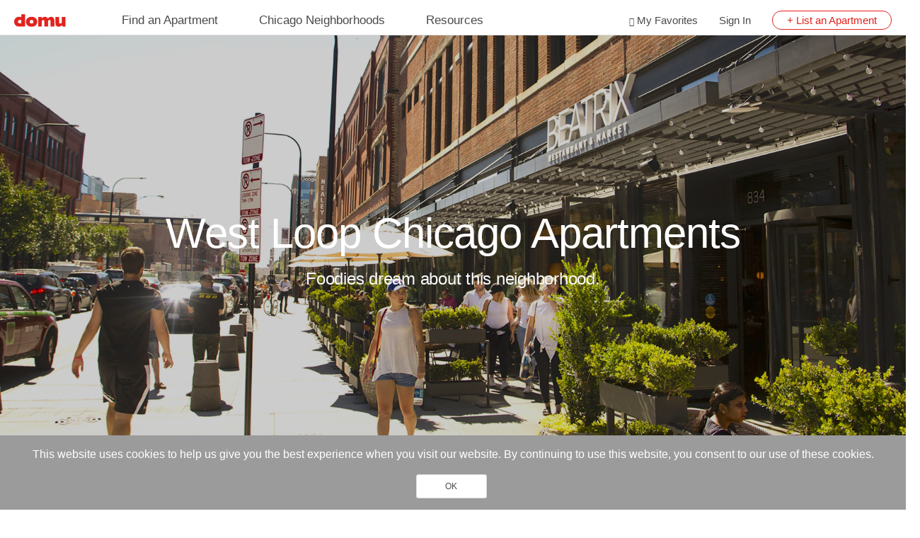

--- FILE ---
content_type: text/html; charset=UTF-8
request_url: https://www.domu.com/chicago/neighborhoods/west-loop
body_size: 49885
content:
<!DOCTYPE html>
<html lang="en" dir="ltr" prefix="og: https://ogp.me/ns#">
  <head>
    <link rel="preconnect" href="//cdnjs.cloudflare.com" crossorigin />
    <link rel="preconnect" href="//www.googletagmanager.com" crossorigin />
    <link rel="preconnect" href="//www.google-analytics.com" crossorigin />
    <link rel="preconnect" href="//maps.googleapis.com" crossorigin />
    <link rel="preconnect" href="//stackpath.bootstrapcdn.com" crossorigin />
    <link rel="preconnect" href="//maps.gstatic.com" crossorigin />
    <link rel="preconnect" href="//gstatic.com" crossorigin />
    <link rel="dns-prefetch" href="//cdnjs.cloudflare.com" />
    <link rel="dns-prefetch" href="//www.googletagmanager.com" />
    <link rel="dns-prefetch" href="//www.google-analytics.com" />
    <link rel="dns-prefetch" href="//maps.googleapis.com" />
    <link rel="dns-prefetch" href="//stackpath.bootstrapcdn.com" />
    <link rel="dns-prefetch" href="//maps.gstatic.com" />
    <link rel="dns-prefetch" href="//gstatic.com" />
    <meta charset="utf-8" />
<meta name="description" content="Discover West Loop apartments for rent on Domu.com. Find rentals near top restaurants &amp; vibrant nightlife in one of Chicago&#039;s most sought-after neighborhoods." />
<meta name="keywords" content="West Loop apartments, apartments in West Loop, Chicago apartments, apartments in Chicago, Chicago rentals, domu, chicago neighborhoods, brown line, red line, greystar, University of Illinois, Rush University, infinite chicago" />
<link rel="canonical" href="https://www.domu.com/chicago/neighborhoods/west-loop" />
<link rel="shortlink" href="https://www.domu.com/node/5693" />
<meta name="generator" content="Drupal 9 (http://drupal.org)" />
<link rel="image_src" href="https://content.domu.com/hood-banners/west_loop_chicago_apartments_for_rent.jpeg?VersionId=BSBchu0XuQhMR.aKVSbM82bmjs4LSb0f" />
<meta property="og:image" content="https://content.domu.com/hood-banners/west_loop_chicago_apartments_for_rent.jpeg?VersionId=BSBchu0XuQhMR.aKVSbM82bmjs4LSb0f" />
<link rel="alternate" hreflang="en" href="https://www.domu.com/chicago/neighborhoods/west-loop" />
<meta name="Generator" content="Drupal 10 (https://www.drupal.org); Commerce 3" />
<meta name="MobileOptimized" content="width" />
<meta name="HandheldFriendly" content="true" />
<meta name="viewport" content="width=device-width, initial-scale=1, maximum-scale=1, user-scalable=0" />
<style>div#sliding-popup, div#sliding-popup .eu-cookie-withdraw-banner, .eu-cookie-withdraw-tab {background: #9B9B9B} div#sliding-popup.eu-cookie-withdraw-wrapper { background: transparent; } #sliding-popup h1, #sliding-popup h2, #sliding-popup h3, #sliding-popup p, #sliding-popup label, #sliding-popup div, .eu-cookie-compliance-more-button, .eu-cookie-compliance-secondary-button, .eu-cookie-withdraw-tab { color: #ffffff;} .eu-cookie-withdraw-tab { border-color: #ffffff;}</style>
<link rel="icon" href="https://content.domu.com/favicon-32x32.png?VersionId=wQw31bSzt5oEFuxcrq9ayQINOj5Xi3Nd" type="image/png" />
<script>(function(w,d,s,l,i){
  w[l]=w[l]||[];
  w[l].push({'gtm.start':new Date().getTime(),event:'gtm.js'});
  var f=d.getElementsByTagName(s)[0];
  var j=d.createElement(s);
  var dl=l!='dataLayer'?'&l='+l:'';
  j.src='https://www.googletagmanager.com/gtm.js?id='+i+dl+'';
  j.async=true;
  f.parentNode.insertBefore(j,f);
})(window,document,'script','dataLayer','GTM-P8DLS6');</script>

    <title>West Loop Apartments For Rent in Chicago, IL| Domu</title>
    <link rel="stylesheet" media="all" href="/sites/default/files/css/css_GzgcaZ5NG1Gn29t8OmMgZHyOmgtcp3waJ6WfeDIucMY.css?delta=0&amp;language=en&amp;theme=domu&amp;include=eJxtTlsOwjAMu1C1HKkKbcrCkqVqWg1uz2B8MMGXLcuvYk07V4fyIcEtMUpUyoxReF0cfqWpz6QU_OGdFC7oFLLpgNJQabO2BBoxmS1MO2gVxjUR_BNjpoJDekjWCHIbFWXCG96PRtskJmw2nOT07bXK6W2KTtjSDF88KtZT454Quz4BPlpdxA" />
<link rel="stylesheet" media="all" href="https://cdn.jsdelivr.net/npm/bootstrap@5.3.0-alpha1/dist/css/bootstrap.min.css" />
<link rel="stylesheet" media="all" href="https://cdnjs.cloudflare.com/ajax/libs/select2/4.0.13/css/select2.min.css" />
<link rel="stylesheet" media="all" href="/sites/default/files/css/css_0zFpnpSDyZ5-ZaOq8ag9LidM21_Fu7uBwuGBjaILwuo.css?delta=3&amp;language=en&amp;theme=domu&amp;include=eJxtTlsOwjAMu1C1HKkKbcrCkqVqWg1uz2B8MMGXLcuvYk07V4fyIcEtMUpUyoxReF0cfqWpz6QU_OGdFC7oFLLpgNJQabO2BBoxmS1MO2gVxjUR_BNjpoJDekjWCHIbFWXCG96PRtskJmw2nOT07bXK6W2KTtjSDF88KtZT454Quz4BPlpdxA" />
<link rel="stylesheet" media="all" href="/sites/default/files/css/css_GH6JM3fonA_ufDz2qVO1EEt2yR9yaMsUybu0VF0j3eo.css?delta=4&amp;language=en&amp;theme=domu&amp;include=eJxtTlsOwjAMu1C1HKkKbcrCkqVqWg1uz2B8MMGXLcuvYk07V4fyIcEtMUpUyoxReF0cfqWpz6QU_OGdFC7oFLLpgNJQabO2BBoxmS1MO2gVxjUR_BNjpoJDekjWCHIbFWXCG96PRtskJmw2nOT07bXK6W2KTtjSDF88KtZT454Quz4BPlpdxA" />

    
  </head>
  <body class="path-node node--type-hood">
    <a href="#main-content" class="visually-hidden focusable skip-link">
      Skip to main content
    </a>
    <noscript><iframe src="https://www.googletagmanager.com/ns.html?id=GTM-P8DLS6"
 height="0" width="0" style="display:none;visibility:hidden"></iframe></noscript>
      <div class="dialog-off-canvas-main-canvas" data-off-canvas-main-canvas>
    


<div id="page-wrapper">
  <div id="page">
    <header id="header">
   <div class="header__container">
      <div class="header__logo-nav">
                        <div>
    

<section id="block-sitebranding-2" class="block block-system block-system-branding-block clearfix">
  
    

      <a href="/" title=Home rel="home page">
  <img  src=https://content.domu.com/domu-logo-name2x.png?VersionId=d1zm3K0bvCjA0tclu9lpqUX3kwj.SnWk  class="logo"  alt=Home  />
</a>
  </section>
<div class="header-menu">
  <nav>
          
             <ul class="primary-menu">
                    <li class="primary-item">
        <a href="/chicago-il/apartments" data-drupal-link-system-path="apartment-search-system">Find an Apartment</a>
                                <ul class="secondary-menu">
                    <li class="primary-item">
        <a href="/chicago-il/apartments" class="no-link" data-drupal-link-system-path="apartment-search-system">Popular Searches</a>
                                <ul class="secondary-menu">
                    <li>
        <a href="/chicago-il/apartments" data-drupal-link-system-path="apartment-search-system">Fresh Listings</a>
              </li>
                <li>
        <a href="/best-apartments" data-drupal-link-system-path="node/333311">Best Apartments</a>
              </li>
                <li>
        <a href="https://www.domu.com/chicago/apartments-for-rent/new">New Apartments</a>
              </li>
                <li>
        <a href="/chicago/apartments-for-rent/latest-special-offers" data-drupal-link-system-path="node/333306">Special Offers</a>
              </li>
                <li>
        <a href="/chicago/apartments-for-rent/luxury-apartments" data-drupal-link-system-path="node/333025">Luxury Apartments</a>
              </li>
                <li>
        <a href="/chicago/apartments-for-rent/cheap-apartments" data-drupal-link-system-path="node/333270">Cheap Apartments</a>
              </li>
                <li>
        <a href="/chicago/apartments-for-rent/pet-friendly-apartments" data-drupal-link-system-path="node/333013">Pet Friendly Apartments</a>
              </li>
                <li>
        <a href="/chicago/apartments-for-rent/best-views" data-drupal-link-system-path="node/339438">Best Views</a>
              </li>
        </ul>
  
              </li>
                <li class="primary-item">
        <a href="/chicago-il/apartments" class="no-link" data-drupal-link-system-path="apartment-search-system">Rental Types</a>
                                <ul class="secondary-menu">
                    <li>
        <a href="/chicago/apartments-for-rent/short-term-rentals" data-drupal-link-system-path="node/333291">Short-Term Apartments</a>
              </li>
                <li>
        <a href="/chicago/apartments-for-rent/furnished-apartments" data-drupal-link-system-path="node/333303">Furnished Apartments</a>
              </li>
                <li>
        <a href="https://www.domu.com/chicago/apartments-for-rent/rooms-for-rent">Rooms for Rent</a>
              </li>
                <li>
        <a href="/chicago/apartments-for-rent/aro-apartments-chicago" data-drupal-link-system-path="node/353559">ARO Apartments</a>
              </li>
                <li>
        <a href="https://www.domu.com/chicago/apartments-for-rent/private-landlords">For Rent By Owner</a>
              </li>
                <li>
        <a href="https://www.domu.com/chicago/apartments-for-rent/month-to-month" title="Month-To-Month Rentals">Month-To-Month Rentals</a>
              </li>
                <li>
        <a href="https://www.domu.com/chicago/apartments-for-rent/sublets">Sublets</a>
              </li>
        </ul>
  
              </li>
                <li class="primary-item">
        <a href="/chicago-il/apartments" class="no-link" data-drupal-link-system-path="apartment-search-system">Apartment Styles</a>
                                <ul class="secondary-menu">
                    <li>
        <a href="/chicago/apartments-for-rent/loft-apartments" data-drupal-link-system-path="node/333292">Lofts</a>
              </li>
                <li>
        <a href="/chicago/apartments-for-rent/condos-for-rent" data-drupal-link-system-path="node/333310">Condos</a>
              </li>
                <li>
        <a href="https://www.domu.com/chicago/apartments-for-rent/duplex">Duplexes</a>
              </li>
                <li>
        <a href="/chicago/apartments-for-rent/townhouses-for-rent" data-drupal-link-system-path="node/333014">Townhouses</a>
              </li>
                <li>
        <a href="/chicago/apartments-for-rent/houses-for-rent" data-drupal-link-system-path="node/333282">Houses</a>
              </li>
                <li>
        <a href="/chicago/apartments-for-rent/high-rise-apartments" data-drupal-link-system-path="node/333300">High Rises</a>
              </li>
                <li>
        <a href="/chicago/apartments-for-rent/coach-houses" data-drupal-link-system-path="node/333304">Coach Houses</a>
              </li>
        </ul>
  
              </li>
                <li class="primary-item">
        <a href="/chicago-il/apartments" class="no-link" data-drupal-link-system-path="apartment-search-system">Unit Layouts</a>
                                <ul class="secondary-menu">
                    <li>
        <a href="/chicago/apartments-for-rent/studios-for-rent" data-drupal-link-system-path="node/333301">Studio Apartments</a>
              </li>
                <li>
        <a href="/chicago/apartments-for-rent/1-bedroom-apartments" data-drupal-link-system-path="node/333299">1 Bedroom Apartments</a>
              </li>
                <li>
        <a href="/chicago/apartments-for-rent/2-bedroom-apartments" data-drupal-link-system-path="node/333305">2 Bedroom Apartments</a>
              </li>
                <li>
        <a href="/chicago/apartments-for-rent/3-bedroom-apartments" data-drupal-link-system-path="node/333278">3 Bedroom Apartments</a>
              </li>
                <li>
        <a href="/chicago/apartments-for-rent/4-bedroom-apartments" data-drupal-link-system-path="node/333279">4+ Bedroom Apartments</a>
              </li>
        </ul>
  
              </li>
                <li class="primary-item">
        <a href="/chicago/neighborhoods" class="no-link" data-drupal-link-system-path="node/333293">Apartments by Budget</a>
                                <ul class="secondary-menu">
                    <li>
        <a href="/chicago/apartments-for-rent/under-800" data-drupal-link-system-path="node/352751">Apartments Under $800</a>
              </li>
                <li>
        <a href="/chicago/apartments-for-rent/under-900" data-drupal-link-system-path="node/352759">Apartments Under $900</a>
              </li>
                <li>
        <a href="/chicago/apartments-for-rent/under-1000" data-drupal-link-system-path="node/352766">Apartments Under $1000</a>
              </li>
                <li>
        <a href="/chicago/apartments-for-rent/under-1100" data-drupal-link-system-path="node/352776">Apartments Under $1100</a>
              </li>
                <li>
        <a href="https://www.domu.com/chicago/apartments-for-rent/under-1200">Apartments Under $1200</a>
              </li>
                <li>
        <a href="https://www.domu.com/chicago/apartments-for-rent/under-1300">Apartments Under $1300</a>
              </li>
                <li class="primary-item">
        <a href="https://www.domu.com/chicago/apartments-for-rent/under-1400">Apartments Under $1400</a>
                                <ul class="secondary-menu">
                    <li>
        <a href="https://www.domu.com/chicago/apartments-for-rent/under-1500">Apartments Under $1500</a>
              </li>
        </ul>
  
              </li>
        </ul>
  
              </li>
        </ul>
  
              </li>
                <li class="primary-item active active-trail">
        <a href="/chicago/neighborhoods" data-drupal-link-system-path="node/333293">Chicago Neighborhoods</a>
                                <ul class="secondary-menu">
                    <li class="primary-item active active-trail">
        <a href="/chicago/central" class="no-link" data-drupal-link-system-path="taxonomy/term/970">Downtown</a>
                                <ul class="secondary-menu">
                    <li>
        <a href="/chicago/neighborhoods/gold-coast" data-drupal-link-system-path="node/5664">Gold Coast</a>
              </li>
                <li>
        <a href="/chicago/neighborhoods/fulton-market" data-drupal-link-system-path="node/5692">Fulton Market</a>
              </li>
                <li>
        <a href="/chicago/neighborhoods/lakeshore-east" data-drupal-link-system-path="node/5667">Lakeshore East</a>
              </li>
                <li>
        <a href="/chicago/neighborhoods/chicago-loop" data-drupal-link-system-path="node/5668">Loop</a>
              </li>
                <li>
        <a href="/chicago/neighborhoods/old-town" data-drupal-link-system-path="node/5663">Old Town</a>
              </li>
                <li>
        <a href="/chicago/neighborhoods/river-north" data-drupal-link-system-path="node/5665">River North</a>
              </li>
                <li>
        <a href="/chicago/neighborhoods/river-west" data-drupal-link-system-path="node/5691">River West</a>
              </li>
                <li>
        <a href="/chicago/neighborhoods/streeterville" data-drupal-link-system-path="node/5666">Streeterville</a>
              </li>
                <li>
        <a href="/chicago/neighborhoods/south-loop" data-drupal-link-system-path="node/5713">South Loop</a>
              </li>
                <li class="active active-trail">
        <a href="/chicago/neighborhoods/west-loop" class="is-active" data-drupal-link-system-path="node/5693">West Loop</a>
              </li>
                <li>
        <a href="https://www.domu.com/chicago/neighborhoods">See All Neighborhoods</a>
              </li>
        </ul>
  
              </li>
                <li class="primary-item">
        <a href="/chicago/north-side" class="no-link" data-drupal-link-system-path="taxonomy/term/969">North Side</a>
                                <ul class="secondary-menu">
                    <li>
        <a href="/chicago/neighborhoods/andersonville" data-drupal-link-system-path="node/5655">Andersonville</a>
              </li>
                <li>
        <a href="/chicago/neighborhoods/boystown" data-drupal-link-system-path="node/333294">Boystown</a>
              </li>
                <li>
        <a href="/chicago/neighborhoods/edgewater" data-drupal-link-system-path="node/5653">Edgewater</a>
              </li>
                <li>
        <a href="/chicago/neighborhoods/lakeview" data-drupal-link-system-path="node/5661">Lakeview</a>
              </li>
                <li>
        <a href="/chicago/neighborhoods/lincoln-park" data-drupal-link-system-path="node/5662">Lincoln Park</a>
              </li>
                <li>
        <a href="/chicago/neighborhoods/lincoln-square" data-drupal-link-system-path="node/5685">Lincoln Square</a>
              </li>
                <li>
        <a href="/chicago/neighborhoods/ravenswood" data-drupal-link-system-path="node/5684">Ravenswood</a>
              </li>
                <li>
        <a href="/chicago/neighborhoods/rogers-park" data-drupal-link-system-path="node/5837">Rogers Park</a>
              </li>
                <li>
        <a href="/chicago/neighborhoods/uptown" data-drupal-link-system-path="node/5658">Uptown</a>
              </li>
                <li>
        <a href="/chicago/neighborhoods/wrigleyville" data-drupal-link-system-path="node/5660">Wrigleyville</a>
              </li>
                <li>
        <a href="https://www.domu.com/chicago/neighborhoods">See All Neighborhoods</a>
              </li>
        </ul>
  
              </li>
                <li class="primary-item">
        <a href="/chicago/south-side" class="no-link" data-drupal-link-system-path="taxonomy/term/972">South Side</a>
                                <ul class="secondary-menu">
                    <li>
        <a href="/chicago/neighborhoods/bronzeville" data-drupal-link-system-path="node/5717">Bronzeville</a>
              </li>
                <li>
        <a href="/chicago/neighborhoods/bridgeport" data-drupal-link-system-path="node/5720">Bridgeport</a>
              </li>
                <li>
        <a href="/chicago/neighborhoods/chinatown" data-drupal-link-system-path="node/5714">Chinatown</a>
              </li>
                <li>
        <a href="/chicago/neighborhoods/hyde-park" data-drupal-link-system-path="node/5716">Hyde Park</a>
              </li>
                <li>
        <a href="/chicago/neighborhoods/kenwood" data-drupal-link-system-path="node/5859">Kenwood</a>
              </li>
                <li>
        <a href="/chicago/neighborhoods/little-village" data-drupal-link-system-path="node/5739">Little Village</a>
              </li>
                <li>
        <a href="/chicago/neighborhoods/pilsen" data-drupal-link-system-path="node/5729">Pilsen</a>
              </li>
                <li>
        <a href="/chicago/neighborhoods/south-shore" data-drupal-link-system-path="node/5701">South Shore</a>
              </li>
                <li>
        <a href="/chicago/neighborhoods/university-village" data-drupal-link-system-path="node/5728">University Village</a>
              </li>
                <li>
        <a href="/chicago/neighborhoods/douglas" data-drupal-link-system-path="node/5743">Douglas</a>
              </li>
                <li>
        <a href="https://www.domu.com/chicago/neighborhoods">See All Neighborhoods</a>
              </li>
        </ul>
  
              </li>
                <li class="primary-item">
        <a href="/chicago/west-side" class="no-link" data-drupal-link-system-path="taxonomy/term/971">West Side</a>
                                <ul class="secondary-menu">
                    <li>
        <a href="/chicago/neighborhoods/avondale" data-drupal-link-system-path="node/5678">Avondale</a>
              </li>
                <li>
        <a href="/chicago/neighborhoods/bucktown" data-drupal-link-system-path="node/5689">Bucktown</a>
              </li>
                <li>
        <a href="/chicago/neighborhoods/east-village" data-drupal-link-system-path="node/5725">East Village</a>
              </li>
                <li>
        <a href="/chicago/neighborhoods/humboldt-park" data-drupal-link-system-path="node/5681">Humboldt Park</a>
              </li>
                <li>
        <a href="/chicago/neighborhoods/irving-park" data-drupal-link-system-path="node/5675">Irving Park</a>
              </li>
                <li>
        <a href="/chicago/neighborhoods/logan-square" data-drupal-link-system-path="node/5679">Logan Square</a>
              </li>
                <li>
        <a href="/chicago/neighborhoods/noble-square" data-drupal-link-system-path="node/5699">Noble Square</a>
              </li>
                <li>
        <a href="/chicago/neighborhoods/ukrainian-village" data-drupal-link-system-path="node/5698">Ukrainian Village</a>
              </li>
                <li>
        <a href="/chicago/neighborhoods/wicker-park" data-drupal-link-system-path="node/5697">Wicker Park</a>
              </li>
                <li>
        <a href="/chicago/neighborhoods/west-town" data-drupal-link-system-path="node/333297">West Town</a>
              </li>
                <li>
        <a href="https://www.domu.com/chicago/neighborhoods">See All Neighborhoods</a>
              </li>
        </ul>
  
              </li>
                <li class="primary-item">
        <a href="/chicago/neighborhoods/suburbs" class="no-link" data-drupal-link-system-path="node/333302">Chicago Suburbs</a>
                                <ul class="secondary-menu">
                    <li>
        <a href="/chicago/suburbs/arlington-heights" data-drupal-link-system-path="node/5820">Arlington Heights</a>
              </li>
                <li>
        <a href="/chicago/suburbs/deerfield" data-drupal-link-system-path="node/5845">Deerfield</a>
              </li>
                <li>
        <a href="/chicago/suburbs/evanston" data-drupal-link-system-path="node/5782">Evanston</a>
              </li>
                <li>
        <a href="/chicago/suburbs/glencoe" data-drupal-link-system-path="node/5842">Glencoe</a>
              </li>
                <li>
        <a href="/chicago/suburbs/glenview" data-drupal-link-system-path="node/5846">Glenview</a>
              </li>
                <li>
        <a href="/chicago/suburbs/hoffman-estates" data-drupal-link-system-path="node/5824">Hoffman Estates</a>
              </li>
                <li>
        <a href="/chicago/suburbs/naperville" data-drupal-link-system-path="node/5812">Naperville</a>
              </li>
                <li>
        <a href="/chicago/suburbs/northbrook" data-drupal-link-system-path="node/5852">Northbrook</a>
              </li>
                <li>
        <a href="/chicago/suburbs/skokie" data-drupal-link-system-path="node/5848">Skokie</a>
              </li>
                <li>
        <a href="/chicago/suburbs/wilmette" data-drupal-link-system-path="node/5840">Wilmette</a>
              </li>
                <li>
        <a href="https://www.domu.com/chicago/neighborhoods/suburbs">All Suburbs</a>
              </li>
        </ul>
  
              </li>
        </ul>
  
              </li>
                <li class="primary-item">
        <a href="/resources/landlord" data-drupal-link-system-path="node/333005">Resources</a>
                                <ul class="secondary-menu">
                    <li class="primary-item">
        <a href="/blog" class="no-link" data-drupal-link-system-path="node/332353">Apartment Search Resources</a>
                                <ul class="secondary-menu">
                    <li>
        <a href="/tenant-resources/costs-rent-apartment-chicago" data-drupal-link-system-path="node/346814">Detailed Costs of Renting in Chicago</a>
              </li>
                <li>
        <a href="/rent-calculator" data-drupal-link-system-path="node/333308">Rent Calculator</a>
              </li>
                <li>
        <a href="/tenant-resources/credit-score-needed-rent-apartment-chicago" data-drupal-link-system-path="node/346773">Credit Score Requirements </a>
              </li>
                <li>
        <a href="/resources/tenants#pc-2361089" data-drupal-link-system-path="node/333006">Finding an Apartment in Chicago</a>
              </li>
                <li>
        <a href="/tenant-resources/apartment-application-process" data-drupal-link-system-path="node/5632">Apartment Application Process</a>
              </li>
                <li>
        <a href="/tenant-resources/move-in-fee-vs-security-deposit" data-drupal-link-system-path="node/5614">Move-In Fees vs. Security Deposits</a>
              </li>
                <li>
        <a href="/tenant-resources/best-ways-to-confirm-landlords-identity" data-drupal-link-system-path="node/3110">Confirming Landlord Identity</a>
              </li>
        </ul>
  
              </li>
                <li class="primary-item">
        <a href="/blog" class="no-link" data-drupal-link-system-path="node/332353">Chicago Guides</a>
                                <ul class="secondary-menu">
                    <li>
        <a href="https://www.domu.com/chicago/apartments-for-rent/aro-apartments-chicago">ARO Apartments</a>
              </li>
                <li>
        <a href="/tenant-resources/guide-moving-chicago" data-drupal-link-system-path="node/346753">Moving to Chicago</a>
              </li>
                <li>
        <a href="https://www.domu.com/resources/tenants/best-neighborhoods-chicago">Best Neighborhoods</a>
              </li>
                <li>
        <a href="/chicago/neighborhoods" data-drupal-link-system-path="node/333293">Neighborhood Overviews</a>
              </li>
                <li>
        <a href="https://www.domu.com/blog/the-definitive-guide-for-chicago-traffic-reports">Understanding Chicago Traffic Reports</a>
              </li>
                <li>
        <a href="/blog/chicago-coordinates-chicago-grid-system" data-drupal-link-system-path="node/3165">Chicago&#039;s Street Grid System</a>
              </li>
                <li>
        <a href="/blog/chicago-restaurants-that-never-close" data-drupal-link-system-path="node/3077">Restaurants Open 24/7</a>
              </li>
                <li>
        <a href="/chicago/apartments-for-rent/living-renting-in-chicago/restaurants-over-50-years-old-chicago" data-drupal-link-system-path="node/3167">Restaurants Over 50 Years Old</a>
              </li>
        </ul>
  
              </li>
                <li class="primary-item">
        <a href="/resources/landlord" class="no-link" data-drupal-link-system-path="node/333005">Landlord Tools</a>
                                <ul class="secondary-menu">
                    <li>
        <a href="/landlord-resources/apartment-lease-forms" data-drupal-link-system-path="node/333298">Free Apartment Lease Forms</a>
              </li>
                <li>
        <a href="/landlord-resources/chicagos-fair-housing-laws-explained" data-drupal-link-system-path="node/5604">Fair Housing Laws Explained</a>
              </li>
                <li>
        <a href="/landlord-resources/landlords-can-schedule-showings-occupied-apartment" data-drupal-link-system-path="node/5651">Showing Occupied Apartments</a>
              </li>
                <li>
        <a href="/landlord-resources/tenant-screening" data-drupal-link-system-path="node/5610">Guide to Tenant Screening</a>
              </li>
                <li>
        <a href="/resources/landlord#pc-2361132" data-drupal-link-system-path="node/333005">Legal and Compliance</a>
              </li>
                <li>
        <a href="/chicago/apartments-for-rent/month-to-month" data-drupal-link-system-path="node/350521">Month-to-Month Leases</a>
              </li>
                <li>
        <a href="/landlord-resources/Section-8-Housing-Choice-Voucher-Program" data-drupal-link-system-path="node/5646">Section 8 Housing </a>
              </li>
                <li>
        <a href="/landlord-resources/apartment-lease-forms/summary-of-the-crlto" data-drupal-link-system-path="node/5611">Summary of the CRLTO</a>
              </li>
        </ul>
  
              </li>
                <li class="primary-item">
        <a href="/resources/tenants" class="no-link" data-drupal-link-system-path="node/333006">Renter Tools</a>
                                <ul class="secondary-menu">
                    <li>
        <a href="/tenant-resources/landlords-responsibilities" data-drupal-link-system-path="node/5624">Landlord Responsibilities</a>
              </li>
                <li>
        <a href="/landlord-resources/sublease-apartment" data-drupal-link-system-path="node/5645">Apartment Subleases</a>
              </li>
                <li>
        <a href="/landlord-resources/are-landlords-legally-required-to-make-repairs" data-drupal-link-system-path="node/5634">Repair Responsibilities</a>
              </li>
                <li>
        <a href="/landlord-resources/renters-insurance-chicago" data-drupal-link-system-path="node/353961">Renter&#039;s Insurance</a>
              </li>
                <li>
        <a href="/landlord-resources/landlords-can-schedule-showings-occupied-apartment" data-drupal-link-system-path="node/5651">Showing Occupied Apartments</a>
              </li>
                <li>
        <a href="/tenant-resources/breaking-a-lease" data-drupal-link-system-path="node/5642">Breaking a Lease</a>
              </li>
                <li>
        <a href="/tenant-resources/chicago-heat-ordinance" data-drupal-link-system-path="node/5612">Chicago Heat Ordinance</a>
              </li>
                <li>
        <a href="/landlord-resources/chicago-snow-removal" data-drupal-link-system-path="node/5637">Snow Removal</a>
              </li>
        </ul>
  
              </li>
        </ul>
  
              </li>
        </ul>
  



      </nav>
</div><section id="block-ajaxloginblock--2" class="block block-domu-ajax-modal block-ajax-login-block clearfix">
  
    

        <link rel="stylesheet" href="/themes/custom/domu/css/_patterns-global/user-payment-style.min.css" media="all" />
<div class="header-menu secondry-menu">
	<nav>
		<ul class="nav-menu secondry">
												<li class="my-favorites">
						<a href="/user/login" #title="Sign In or Register" class="use-ajax ajax-login-form" data-dialog-type="modal">My Favorites</a>
					</li>
																				<li class="User-sign_in">
						<a href="/user/login" #title="Sign In or Register" class="use-ajax ajax-login-form" data-dialog-type="modal">Sign In</a>
					</li>
																								<li class="list-an-Apartment anonymous">
						<a href="/chicago/list-an-apartment">+ List an Apartment</a>
					</li>
							
		</ul>
	</nav>
</nav>
<a href="#off-canvas" class="navbar-toggle c-button" id="off-canvas-trigger" role="button" aria-controls="off-canvas" aria-pressed="false" aria-expanded="false"><span class="c-button__text">
        <span class="sr-only">Toggle navigation</span>
        <span class="navbar-toggle__bars"></span>
      </span></a>

</div>

  </section>



  </div>

                 </div>
      <aside id="off-canvas" tabindex="-1" aria-hidden="false" role="dialog" class="c-offcanvas c-offcanvas--right c-offcanvas--overlay is-closed">
         <button id="off-canvas-close" class="js-offcanvas-close c-button" role="button" aria-controls="off-canvas">
         <span class="c-button__text">
         <span class="sr-only">Close sidebar navigation</span>
         </span></button>
                       <div>
    

<section id="block-sitebranding-2" class="block block-system block-system-branding-block clearfix">
  
    

      <a href="/" title=Home rel="home page">
  <img  src=https://content.domu.com/domu-logo-name2x.png?VersionId=d1zm3K0bvCjA0tclu9lpqUX3kwj.SnWk  class="logo"  alt=Home  />
</a>
  </section>
<div class="header-menu">
  <nav>
          
             <ul class="primary-menu">
                    <li class="primary-item">
        <a href="/chicago-il/apartments" data-drupal-link-system-path="apartment-search-system">Find an Apartment</a>
                                <ul class="secondary-menu">
                    <li class="primary-item">
        <a href="/chicago-il/apartments" class="no-link" data-drupal-link-system-path="apartment-search-system">Popular Searches</a>
                                <ul class="secondary-menu">
                    <li>
        <a href="/chicago-il/apartments" data-drupal-link-system-path="apartment-search-system">Fresh Listings</a>
              </li>
                <li>
        <a href="/best-apartments" data-drupal-link-system-path="node/333311">Best Apartments</a>
              </li>
                <li>
        <a href="https://www.domu.com/chicago/apartments-for-rent/new">New Apartments</a>
              </li>
                <li>
        <a href="/chicago/apartments-for-rent/latest-special-offers" data-drupal-link-system-path="node/333306">Special Offers</a>
              </li>
                <li>
        <a href="/chicago/apartments-for-rent/luxury-apartments" data-drupal-link-system-path="node/333025">Luxury Apartments</a>
              </li>
                <li>
        <a href="/chicago/apartments-for-rent/cheap-apartments" data-drupal-link-system-path="node/333270">Cheap Apartments</a>
              </li>
                <li>
        <a href="/chicago/apartments-for-rent/pet-friendly-apartments" data-drupal-link-system-path="node/333013">Pet Friendly Apartments</a>
              </li>
                <li>
        <a href="/chicago/apartments-for-rent/best-views" data-drupal-link-system-path="node/339438">Best Views</a>
              </li>
        </ul>
  
              </li>
                <li class="primary-item">
        <a href="/chicago-il/apartments" class="no-link" data-drupal-link-system-path="apartment-search-system">Rental Types</a>
                                <ul class="secondary-menu">
                    <li>
        <a href="/chicago/apartments-for-rent/short-term-rentals" data-drupal-link-system-path="node/333291">Short-Term Apartments</a>
              </li>
                <li>
        <a href="/chicago/apartments-for-rent/furnished-apartments" data-drupal-link-system-path="node/333303">Furnished Apartments</a>
              </li>
                <li>
        <a href="https://www.domu.com/chicago/apartments-for-rent/rooms-for-rent">Rooms for Rent</a>
              </li>
                <li>
        <a href="/chicago/apartments-for-rent/aro-apartments-chicago" data-drupal-link-system-path="node/353559">ARO Apartments</a>
              </li>
                <li>
        <a href="https://www.domu.com/chicago/apartments-for-rent/private-landlords">For Rent By Owner</a>
              </li>
                <li>
        <a href="https://www.domu.com/chicago/apartments-for-rent/month-to-month" title="Month-To-Month Rentals">Month-To-Month Rentals</a>
              </li>
                <li>
        <a href="https://www.domu.com/chicago/apartments-for-rent/sublets">Sublets</a>
              </li>
        </ul>
  
              </li>
                <li class="primary-item">
        <a href="/chicago-il/apartments" class="no-link" data-drupal-link-system-path="apartment-search-system">Apartment Styles</a>
                                <ul class="secondary-menu">
                    <li>
        <a href="/chicago/apartments-for-rent/loft-apartments" data-drupal-link-system-path="node/333292">Lofts</a>
              </li>
                <li>
        <a href="/chicago/apartments-for-rent/condos-for-rent" data-drupal-link-system-path="node/333310">Condos</a>
              </li>
                <li>
        <a href="https://www.domu.com/chicago/apartments-for-rent/duplex">Duplexes</a>
              </li>
                <li>
        <a href="/chicago/apartments-for-rent/townhouses-for-rent" data-drupal-link-system-path="node/333014">Townhouses</a>
              </li>
                <li>
        <a href="/chicago/apartments-for-rent/houses-for-rent" data-drupal-link-system-path="node/333282">Houses</a>
              </li>
                <li>
        <a href="/chicago/apartments-for-rent/high-rise-apartments" data-drupal-link-system-path="node/333300">High Rises</a>
              </li>
                <li>
        <a href="/chicago/apartments-for-rent/coach-houses" data-drupal-link-system-path="node/333304">Coach Houses</a>
              </li>
        </ul>
  
              </li>
                <li class="primary-item">
        <a href="/chicago-il/apartments" class="no-link" data-drupal-link-system-path="apartment-search-system">Unit Layouts</a>
                                <ul class="secondary-menu">
                    <li>
        <a href="/chicago/apartments-for-rent/studios-for-rent" data-drupal-link-system-path="node/333301">Studio Apartments</a>
              </li>
                <li>
        <a href="/chicago/apartments-for-rent/1-bedroom-apartments" data-drupal-link-system-path="node/333299">1 Bedroom Apartments</a>
              </li>
                <li>
        <a href="/chicago/apartments-for-rent/2-bedroom-apartments" data-drupal-link-system-path="node/333305">2 Bedroom Apartments</a>
              </li>
                <li>
        <a href="/chicago/apartments-for-rent/3-bedroom-apartments" data-drupal-link-system-path="node/333278">3 Bedroom Apartments</a>
              </li>
                <li>
        <a href="/chicago/apartments-for-rent/4-bedroom-apartments" data-drupal-link-system-path="node/333279">4+ Bedroom Apartments</a>
              </li>
        </ul>
  
              </li>
                <li class="primary-item">
        <a href="/chicago/neighborhoods" class="no-link" data-drupal-link-system-path="node/333293">Apartments by Budget</a>
                                <ul class="secondary-menu">
                    <li>
        <a href="/chicago/apartments-for-rent/under-800" data-drupal-link-system-path="node/352751">Apartments Under $800</a>
              </li>
                <li>
        <a href="/chicago/apartments-for-rent/under-900" data-drupal-link-system-path="node/352759">Apartments Under $900</a>
              </li>
                <li>
        <a href="/chicago/apartments-for-rent/under-1000" data-drupal-link-system-path="node/352766">Apartments Under $1000</a>
              </li>
                <li>
        <a href="/chicago/apartments-for-rent/under-1100" data-drupal-link-system-path="node/352776">Apartments Under $1100</a>
              </li>
                <li>
        <a href="https://www.domu.com/chicago/apartments-for-rent/under-1200">Apartments Under $1200</a>
              </li>
                <li>
        <a href="https://www.domu.com/chicago/apartments-for-rent/under-1300">Apartments Under $1300</a>
              </li>
                <li class="primary-item">
        <a href="https://www.domu.com/chicago/apartments-for-rent/under-1400">Apartments Under $1400</a>
                                <ul class="secondary-menu">
                    <li>
        <a href="https://www.domu.com/chicago/apartments-for-rent/under-1500">Apartments Under $1500</a>
              </li>
        </ul>
  
              </li>
        </ul>
  
              </li>
        </ul>
  
              </li>
                <li class="primary-item active active-trail">
        <a href="/chicago/neighborhoods" data-drupal-link-system-path="node/333293">Chicago Neighborhoods</a>
                                <ul class="secondary-menu">
                    <li class="primary-item active active-trail">
        <a href="/chicago/central" class="no-link" data-drupal-link-system-path="taxonomy/term/970">Downtown</a>
                                <ul class="secondary-menu">
                    <li>
        <a href="/chicago/neighborhoods/gold-coast" data-drupal-link-system-path="node/5664">Gold Coast</a>
              </li>
                <li>
        <a href="/chicago/neighborhoods/fulton-market" data-drupal-link-system-path="node/5692">Fulton Market</a>
              </li>
                <li>
        <a href="/chicago/neighborhoods/lakeshore-east" data-drupal-link-system-path="node/5667">Lakeshore East</a>
              </li>
                <li>
        <a href="/chicago/neighborhoods/chicago-loop" data-drupal-link-system-path="node/5668">Loop</a>
              </li>
                <li>
        <a href="/chicago/neighborhoods/old-town" data-drupal-link-system-path="node/5663">Old Town</a>
              </li>
                <li>
        <a href="/chicago/neighborhoods/river-north" data-drupal-link-system-path="node/5665">River North</a>
              </li>
                <li>
        <a href="/chicago/neighborhoods/river-west" data-drupal-link-system-path="node/5691">River West</a>
              </li>
                <li>
        <a href="/chicago/neighborhoods/streeterville" data-drupal-link-system-path="node/5666">Streeterville</a>
              </li>
                <li>
        <a href="/chicago/neighborhoods/south-loop" data-drupal-link-system-path="node/5713">South Loop</a>
              </li>
                <li class="active active-trail">
        <a href="/chicago/neighborhoods/west-loop" class="is-active" data-drupal-link-system-path="node/5693">West Loop</a>
              </li>
                <li>
        <a href="https://www.domu.com/chicago/neighborhoods">See All Neighborhoods</a>
              </li>
        </ul>
  
              </li>
                <li class="primary-item">
        <a href="/chicago/north-side" class="no-link" data-drupal-link-system-path="taxonomy/term/969">North Side</a>
                                <ul class="secondary-menu">
                    <li>
        <a href="/chicago/neighborhoods/andersonville" data-drupal-link-system-path="node/5655">Andersonville</a>
              </li>
                <li>
        <a href="/chicago/neighborhoods/boystown" data-drupal-link-system-path="node/333294">Boystown</a>
              </li>
                <li>
        <a href="/chicago/neighborhoods/edgewater" data-drupal-link-system-path="node/5653">Edgewater</a>
              </li>
                <li>
        <a href="/chicago/neighborhoods/lakeview" data-drupal-link-system-path="node/5661">Lakeview</a>
              </li>
                <li>
        <a href="/chicago/neighborhoods/lincoln-park" data-drupal-link-system-path="node/5662">Lincoln Park</a>
              </li>
                <li>
        <a href="/chicago/neighborhoods/lincoln-square" data-drupal-link-system-path="node/5685">Lincoln Square</a>
              </li>
                <li>
        <a href="/chicago/neighborhoods/ravenswood" data-drupal-link-system-path="node/5684">Ravenswood</a>
              </li>
                <li>
        <a href="/chicago/neighborhoods/rogers-park" data-drupal-link-system-path="node/5837">Rogers Park</a>
              </li>
                <li>
        <a href="/chicago/neighborhoods/uptown" data-drupal-link-system-path="node/5658">Uptown</a>
              </li>
                <li>
        <a href="/chicago/neighborhoods/wrigleyville" data-drupal-link-system-path="node/5660">Wrigleyville</a>
              </li>
                <li>
        <a href="https://www.domu.com/chicago/neighborhoods">See All Neighborhoods</a>
              </li>
        </ul>
  
              </li>
                <li class="primary-item">
        <a href="/chicago/south-side" class="no-link" data-drupal-link-system-path="taxonomy/term/972">South Side</a>
                                <ul class="secondary-menu">
                    <li>
        <a href="/chicago/neighborhoods/bronzeville" data-drupal-link-system-path="node/5717">Bronzeville</a>
              </li>
                <li>
        <a href="/chicago/neighborhoods/bridgeport" data-drupal-link-system-path="node/5720">Bridgeport</a>
              </li>
                <li>
        <a href="/chicago/neighborhoods/chinatown" data-drupal-link-system-path="node/5714">Chinatown</a>
              </li>
                <li>
        <a href="/chicago/neighborhoods/hyde-park" data-drupal-link-system-path="node/5716">Hyde Park</a>
              </li>
                <li>
        <a href="/chicago/neighborhoods/kenwood" data-drupal-link-system-path="node/5859">Kenwood</a>
              </li>
                <li>
        <a href="/chicago/neighborhoods/little-village" data-drupal-link-system-path="node/5739">Little Village</a>
              </li>
                <li>
        <a href="/chicago/neighborhoods/pilsen" data-drupal-link-system-path="node/5729">Pilsen</a>
              </li>
                <li>
        <a href="/chicago/neighborhoods/south-shore" data-drupal-link-system-path="node/5701">South Shore</a>
              </li>
                <li>
        <a href="/chicago/neighborhoods/university-village" data-drupal-link-system-path="node/5728">University Village</a>
              </li>
                <li>
        <a href="/chicago/neighborhoods/douglas" data-drupal-link-system-path="node/5743">Douglas</a>
              </li>
                <li>
        <a href="https://www.domu.com/chicago/neighborhoods">See All Neighborhoods</a>
              </li>
        </ul>
  
              </li>
                <li class="primary-item">
        <a href="/chicago/west-side" class="no-link" data-drupal-link-system-path="taxonomy/term/971">West Side</a>
                                <ul class="secondary-menu">
                    <li>
        <a href="/chicago/neighborhoods/avondale" data-drupal-link-system-path="node/5678">Avondale</a>
              </li>
                <li>
        <a href="/chicago/neighborhoods/bucktown" data-drupal-link-system-path="node/5689">Bucktown</a>
              </li>
                <li>
        <a href="/chicago/neighborhoods/east-village" data-drupal-link-system-path="node/5725">East Village</a>
              </li>
                <li>
        <a href="/chicago/neighborhoods/humboldt-park" data-drupal-link-system-path="node/5681">Humboldt Park</a>
              </li>
                <li>
        <a href="/chicago/neighborhoods/irving-park" data-drupal-link-system-path="node/5675">Irving Park</a>
              </li>
                <li>
        <a href="/chicago/neighborhoods/logan-square" data-drupal-link-system-path="node/5679">Logan Square</a>
              </li>
                <li>
        <a href="/chicago/neighborhoods/noble-square" data-drupal-link-system-path="node/5699">Noble Square</a>
              </li>
                <li>
        <a href="/chicago/neighborhoods/ukrainian-village" data-drupal-link-system-path="node/5698">Ukrainian Village</a>
              </li>
                <li>
        <a href="/chicago/neighborhoods/wicker-park" data-drupal-link-system-path="node/5697">Wicker Park</a>
              </li>
                <li>
        <a href="/chicago/neighborhoods/west-town" data-drupal-link-system-path="node/333297">West Town</a>
              </li>
                <li>
        <a href="https://www.domu.com/chicago/neighborhoods">See All Neighborhoods</a>
              </li>
        </ul>
  
              </li>
                <li class="primary-item">
        <a href="/chicago/neighborhoods/suburbs" class="no-link" data-drupal-link-system-path="node/333302">Chicago Suburbs</a>
                                <ul class="secondary-menu">
                    <li>
        <a href="/chicago/suburbs/arlington-heights" data-drupal-link-system-path="node/5820">Arlington Heights</a>
              </li>
                <li>
        <a href="/chicago/suburbs/deerfield" data-drupal-link-system-path="node/5845">Deerfield</a>
              </li>
                <li>
        <a href="/chicago/suburbs/evanston" data-drupal-link-system-path="node/5782">Evanston</a>
              </li>
                <li>
        <a href="/chicago/suburbs/glencoe" data-drupal-link-system-path="node/5842">Glencoe</a>
              </li>
                <li>
        <a href="/chicago/suburbs/glenview" data-drupal-link-system-path="node/5846">Glenview</a>
              </li>
                <li>
        <a href="/chicago/suburbs/hoffman-estates" data-drupal-link-system-path="node/5824">Hoffman Estates</a>
              </li>
                <li>
        <a href="/chicago/suburbs/naperville" data-drupal-link-system-path="node/5812">Naperville</a>
              </li>
                <li>
        <a href="/chicago/suburbs/northbrook" data-drupal-link-system-path="node/5852">Northbrook</a>
              </li>
                <li>
        <a href="/chicago/suburbs/skokie" data-drupal-link-system-path="node/5848">Skokie</a>
              </li>
                <li>
        <a href="/chicago/suburbs/wilmette" data-drupal-link-system-path="node/5840">Wilmette</a>
              </li>
                <li>
        <a href="https://www.domu.com/chicago/neighborhoods/suburbs">All Suburbs</a>
              </li>
        </ul>
  
              </li>
        </ul>
  
              </li>
                <li class="primary-item">
        <a href="/resources/landlord" data-drupal-link-system-path="node/333005">Resources</a>
                                <ul class="secondary-menu">
                    <li class="primary-item">
        <a href="/blog" class="no-link" data-drupal-link-system-path="node/332353">Apartment Search Resources</a>
                                <ul class="secondary-menu">
                    <li>
        <a href="/tenant-resources/costs-rent-apartment-chicago" data-drupal-link-system-path="node/346814">Detailed Costs of Renting in Chicago</a>
              </li>
                <li>
        <a href="/rent-calculator" data-drupal-link-system-path="node/333308">Rent Calculator</a>
              </li>
                <li>
        <a href="/tenant-resources/credit-score-needed-rent-apartment-chicago" data-drupal-link-system-path="node/346773">Credit Score Requirements </a>
              </li>
                <li>
        <a href="/resources/tenants#pc-2361089" data-drupal-link-system-path="node/333006">Finding an Apartment in Chicago</a>
              </li>
                <li>
        <a href="/tenant-resources/apartment-application-process" data-drupal-link-system-path="node/5632">Apartment Application Process</a>
              </li>
                <li>
        <a href="/tenant-resources/move-in-fee-vs-security-deposit" data-drupal-link-system-path="node/5614">Move-In Fees vs. Security Deposits</a>
              </li>
                <li>
        <a href="/tenant-resources/best-ways-to-confirm-landlords-identity" data-drupal-link-system-path="node/3110">Confirming Landlord Identity</a>
              </li>
        </ul>
  
              </li>
                <li class="primary-item">
        <a href="/blog" class="no-link" data-drupal-link-system-path="node/332353">Chicago Guides</a>
                                <ul class="secondary-menu">
                    <li>
        <a href="https://www.domu.com/chicago/apartments-for-rent/aro-apartments-chicago">ARO Apartments</a>
              </li>
                <li>
        <a href="/tenant-resources/guide-moving-chicago" data-drupal-link-system-path="node/346753">Moving to Chicago</a>
              </li>
                <li>
        <a href="https://www.domu.com/resources/tenants/best-neighborhoods-chicago">Best Neighborhoods</a>
              </li>
                <li>
        <a href="/chicago/neighborhoods" data-drupal-link-system-path="node/333293">Neighborhood Overviews</a>
              </li>
                <li>
        <a href="https://www.domu.com/blog/the-definitive-guide-for-chicago-traffic-reports">Understanding Chicago Traffic Reports</a>
              </li>
                <li>
        <a href="/blog/chicago-coordinates-chicago-grid-system" data-drupal-link-system-path="node/3165">Chicago&#039;s Street Grid System</a>
              </li>
                <li>
        <a href="/blog/chicago-restaurants-that-never-close" data-drupal-link-system-path="node/3077">Restaurants Open 24/7</a>
              </li>
                <li>
        <a href="/chicago/apartments-for-rent/living-renting-in-chicago/restaurants-over-50-years-old-chicago" data-drupal-link-system-path="node/3167">Restaurants Over 50 Years Old</a>
              </li>
        </ul>
  
              </li>
                <li class="primary-item">
        <a href="/resources/landlord" class="no-link" data-drupal-link-system-path="node/333005">Landlord Tools</a>
                                <ul class="secondary-menu">
                    <li>
        <a href="/landlord-resources/apartment-lease-forms" data-drupal-link-system-path="node/333298">Free Apartment Lease Forms</a>
              </li>
                <li>
        <a href="/landlord-resources/chicagos-fair-housing-laws-explained" data-drupal-link-system-path="node/5604">Fair Housing Laws Explained</a>
              </li>
                <li>
        <a href="/landlord-resources/landlords-can-schedule-showings-occupied-apartment" data-drupal-link-system-path="node/5651">Showing Occupied Apartments</a>
              </li>
                <li>
        <a href="/landlord-resources/tenant-screening" data-drupal-link-system-path="node/5610">Guide to Tenant Screening</a>
              </li>
                <li>
        <a href="/resources/landlord#pc-2361132" data-drupal-link-system-path="node/333005">Legal and Compliance</a>
              </li>
                <li>
        <a href="/chicago/apartments-for-rent/month-to-month" data-drupal-link-system-path="node/350521">Month-to-Month Leases</a>
              </li>
                <li>
        <a href="/landlord-resources/Section-8-Housing-Choice-Voucher-Program" data-drupal-link-system-path="node/5646">Section 8 Housing </a>
              </li>
                <li>
        <a href="/landlord-resources/apartment-lease-forms/summary-of-the-crlto" data-drupal-link-system-path="node/5611">Summary of the CRLTO</a>
              </li>
        </ul>
  
              </li>
                <li class="primary-item">
        <a href="/resources/tenants" class="no-link" data-drupal-link-system-path="node/333006">Renter Tools</a>
                                <ul class="secondary-menu">
                    <li>
        <a href="/tenant-resources/landlords-responsibilities" data-drupal-link-system-path="node/5624">Landlord Responsibilities</a>
              </li>
                <li>
        <a href="/landlord-resources/sublease-apartment" data-drupal-link-system-path="node/5645">Apartment Subleases</a>
              </li>
                <li>
        <a href="/landlord-resources/are-landlords-legally-required-to-make-repairs" data-drupal-link-system-path="node/5634">Repair Responsibilities</a>
              </li>
                <li>
        <a href="/landlord-resources/renters-insurance-chicago" data-drupal-link-system-path="node/353961">Renter&#039;s Insurance</a>
              </li>
                <li>
        <a href="/landlord-resources/landlords-can-schedule-showings-occupied-apartment" data-drupal-link-system-path="node/5651">Showing Occupied Apartments</a>
              </li>
                <li>
        <a href="/tenant-resources/breaking-a-lease" data-drupal-link-system-path="node/5642">Breaking a Lease</a>
              </li>
                <li>
        <a href="/tenant-resources/chicago-heat-ordinance" data-drupal-link-system-path="node/5612">Chicago Heat Ordinance</a>
              </li>
                <li>
        <a href="/landlord-resources/chicago-snow-removal" data-drupal-link-system-path="node/5637">Snow Removal</a>
              </li>
        </ul>
  
              </li>
        </ul>
  
              </li>
        </ul>
  



      </nav>
</div><section id="block-ajaxloginblock--2" class="block block-domu-ajax-modal block-ajax-login-block clearfix">
  
    

        <link rel="stylesheet" href="/themes/custom/domu/css/_patterns-global/user-payment-style.min.css" media="all" />
<div class="header-menu secondry-menu">
	<nav>
		<ul class="nav-menu secondry">
												<li class="my-favorites">
						<a href="/user/login" #title="Sign In or Register" class="use-ajax ajax-login-form" data-dialog-type="modal">My Favorites</a>
					</li>
																				<li class="User-sign_in">
						<a href="/user/login" #title="Sign In or Register" class="use-ajax ajax-login-form" data-dialog-type="modal">Sign In</a>
					</li>
																								<li class="list-an-Apartment anonymous">
						<a href="/chicago/list-an-apartment">+ List an Apartment</a>
					</li>
							
		</ul>
	</nav>
</nav>
<a href="#off-canvas" class="navbar-toggle c-button" id="off-canvas-trigger" role="button" aria-controls="off-canvas" aria-pressed="false" aria-expanded="false"><span class="c-button__text">
        <span class="sr-only">Toggle navigation</span>
        <span class="navbar-toggle__bars"></span>
      </span></a>

</div>

  </section>



  </div>

              </aside>
      <div class="c-offcanvas-bg c-offcanvas-bg--right c-offcanvas-bg--overlay is-closed"></div>
   </div>
</header>
                    <div id="main-wrapper" class="layout-main-wrapper">
              <div id="main">
            <div>
    <div data-drupal-messages-fallback class="hidden"></div>

  </div>

          <div class="row-offcanvas row-offcanvas-left clearfix">
              <main class="main-content" id="content" role="main">
                <section class="section ">
                  <a id="main-content" tabindex="-1"></a>
                    <div>
    <section id="block-mainpagecontent" class="block block-system block-system-main-block clearfix">
  
    

        
                                  
  
 
  <article id="5693" class="full" >
  <!-- top add banner to be come here -->
  
  <!-- print render($content['field_ad_banner_top']); -->
  <!-- if social media icons -->

                     <header class="banner-image">
         <div class="full-width-banner-image banner-desktop">
      <img
   src=https://content.domu.com/styles/global_webp/s3/hood-banners/west_loop_chicago_apartments_for_rent.jpeg.webp?VersionId=Yb5eIon7lh.TuUVuQu6BKWsa1d3CJ9qP&amp;itok=roYNx2A5 		 alt="Pedestrians in front of the outdoor café of Beatrix Market and restaurant with white umbrellas over the tables in the outdoor café and green shrubs potted in all of the plants surrounding it." 		
/>
   </div>
         <div class="row">
      <div class="banner-image__content">
         
<h1  >
      West Loop Chicago Apartments
  </h1>
                     <div class="field field-name-field-sub-title field-type-text field-label-hidden">
            
<div >
      
						<div class="field field--name-field-sub-title field--type-string field--label-hidden field__item">Foodies dream about this neighborhood.</div>
			
  </div>


            </div>   
             
                     <div class="banner__link">
            
<a href="/chicago-il/apartments?domu_search=West Loop, Chicago, IL, USA"       title="West Loop Chicago Apartments"  >
Find West Loop Apartments
</a>
            </div>
               </div>
   </div>
</header> 
        <!-- LISTINGS  begin from here -->
  <div class=" hood__map hood__section">
    <h2 class="section-title">Apartments for rent in West Loop</h2>
    <div class="domu-map">
    
    </div>
    <div class="filter"><section id="block-domuneighborhoodfilterblock" class="block block-domu-search block-domu-neighborhood-filter-block clearfix">
  
    

        <link rel="stylesheet" href="/themes/custom/domu/css/_patterns-global/domu-search-style.min.css" media="all" />
<div class="neighborhood-form"><div id="domu-mapsearch" class="filter"><form class="domu-search-form" data-drupal-selector="domu-search-form-map" action="" method="post" id="domu-search-form-map" accept-charset="UTF-8" novalidate>
    <link rel="stylesheet" href="/themes/custom/domu/css/_patterns-global/appartment-search-style.min.css" media="all" />
  <link rel="stylesheet" href="/themes/custom/domu/css/_patterns-global/domu-search-style.min.css" media="all" />

<div class="domu-inside-form-theme" data-domu-search-root>
  <div class="domu-search__fields">
    <div class="domu-search__inner">
            <div class="domu-search__text">
        <span class="domu-search__icon"></span>
        <div class="js-form-item form-item js-form-type-textfield form-item-domu-search js-form-item-domu-search form-no-label">
        <input class="address-autocomplete-input search-google-places-autocomplete clearable form-text" placeholder="Search by neighborhood, address, zip code..." data-drupal-selector="edit-domu-search" type="text" id="edit-domu-search" name="domu_search" value="" size="60" maxlength="128" />

        </div>

        <a href="#" class="domu-search__search-submit">Search</a>
      </div>
      <div id="proximity-search">
        <a href="#"><span class="domu-icon-arrow"></span><span class="proximity-search__text">Search nearby</span></a>
      </div>
            <div class="search-basic-filter-wrapper">
        <div class="domu-search__min">
        <div class="js-form-item form-item js-form-type-select form-item-domu-rentalprice-min js-form-item-domu-rentalprice-min">
      <label for="edit-domu-rentalprice-min">Min Price</label>
        <div class="field-select"><select class="domu-search-form-element domu-min form-select" data-drupal-selector="edit-domu-rentalprice-min" id="edit-domu-rentalprice-min" name="domu_rentalprice_min"><option value="" selected="selected">Min Price</option><option value="600">$600</option><option value="650">$650</option><option value="700">$700</option><option value="750">$750</option><option value="800">$800</option><option value="850">$850</option><option value="900">$900</option><option value="950">$950</option><option value="1000">$1000</option><option value="1050">$1050</option><option value="1100">$1100</option><option value="1150">$1150</option><option value="1200">$1200</option><option value="1250">$1250</option><option value="1300">$1300</option><option value="1350">$1350</option><option value="1400">$1400</option><option value="1450">$1450</option><option value="1500">$1500</option><option value="1550">$1550</option><option value="1600">$1600</option><option value="1650">$1650</option><option value="1700">$1700</option><option value="1750">$1750</option><option value="1800">$1800</option><option value="1850">$1850</option><option value="1900">$1900</option><option value="1950">$1950</option><option value="2000">$2000</option><option value="2050">$2050</option><option value="2100">$2100</option><option value="2150">$2150</option><option value="2200">$2200</option><option value="2250">$2250</option><option value="2300">$2300</option><option value="2350">$2350</option><option value="2400">$2400</option><option value="2450">$2450</option><option value="2500">$2500</option><option value="2550">$2550</option><option value="2600">$2600</option><option value="2650">$2650</option><option value="2700">$2700</option><option value="2750">$2750</option><option value="2800">$2800</option><option value="2850">$2850</option><option value="2900">$2900</option><option value="2950">$2950</option><option value="3000">$3000</option><option value="3050">$3050</option><option value="3100">$3100</option><option value="3150">$3150</option><option value="3200">$3200</option><option value="3250">$3250</option><option value="3300">$3300</option><option value="3350">$3350</option><option value="3400">$3400</option><option value="3450">$3450</option><option value="3500">$3500</option><option value="3550">$3550</option><option value="3600">$3600</option><option value="3650">$3650</option><option value="3700">$3700</option><option value="3750">$3750</option><option value="3800">$3800</option><option value="3850">$3850</option><option value="3900">$3900</option><option value="3950">$3950</option><option value="4000">$4000</option><option value="4050">$4050</option><option value="4100">$4100</option><option value="4150">$4150</option><option value="4200">$4200</option><option value="4250">$4250</option><option value="4300">$4300</option><option value="4350">$4350</option><option value="4400">$4400</option><option value="4450">$4450</option><option value="4500">$4500</option><option value="4550">$4550</option><option value="4600">$4600</option><option value="4650">$4650</option><option value="4700">$4700</option><option value="4750">$4750</option><option value="4800">$4800</option><option value="4850">$4850</option><option value="4900">$4900</option><option value="4950">$4950</option><option value="5000">$5000</option><option value="5050">$5050</option><option value="5100">$5100</option><option value="5150">$5150</option><option value="5200">$5200</option><option value="5250">$5250</option><option value="5300">$5300</option><option value="5350">$5350</option><option value="5400">$5400</option><option value="5450">$5450</option><option value="5500">$5500</option><option value="5550">$5550</option><option value="5600">$5600</option><option value="5650">$5650</option><option value="5700">$5700</option><option value="5750">$5750</option><option value="5800">$5800</option><option value="5850">$5850</option><option value="5900">$5900</option><option value="5950">$5950</option><option value="6000">$6000</option><option value="6050">$6050</option><option value="6100">$6100</option><option value="6150">$6150</option><option value="6200">$6200</option><option value="6250">$6250</option><option value="6300">$6300</option><option value="6350">$6350</option><option value="6400">$6400</option><option value="6450">$6450</option><option value="6500">$6500</option><option value="6550">$6550</option><option value="6600">$6600</option><option value="6650">$6650</option><option value="6700">$6700</option><option value="6750">$6750</option><option value="6800">$6800</option><option value="6850">$6850</option><option value="6900">$6900</option><option value="6950">$6950</option><option value="7000">$7000</option><option value="7100">$7100</option><option value="7200">$7200</option><option value="7300">$7300</option><option value="7400">$7400</option><option value="7500">$7500</option><option value="7600">$7600</option><option value="7700">$7700</option><option value="7800">$7800</option><option value="7900">$7900</option><option value="8000">$8000</option><option value="8100">$8100</option><option value="8200">$8200</option><option value="8300">$8300</option><option value="8400">$8400</option><option value="8500">$8500</option><option value="8600">$8600</option><option value="8700">$8700</option><option value="8800">$8800</option><option value="8900">$8900</option><option value="9000">$9000</option><option value="10000">$10000</option><option value="11000">$11000</option><option value="12000">$12000</option><option value="13000">$13000</option><option value="14000">$14000</option><option value="15000">$15000</option></select></div>
        </div>

        </div> 
        <div class="domu-search__max">
          <div class="js-form-item form-item js-form-type-select form-item-domu-rentalprice-max js-form-item-domu-rentalprice-max">
      <label for="edit-domu-rentalprice-max">Max Price</label>
        <div class="field-select"><select class="domu-search-form-element domu-max form-select" data-drupal-selector="edit-domu-rentalprice-max" id="edit-domu-rentalprice-max" name="domu_rentalprice_max"><option value="" selected="selected">Max Price</option><option value="600">$600</option><option value="650">$650</option><option value="700">$700</option><option value="750">$750</option><option value="800">$800</option><option value="850">$850</option><option value="900">$900</option><option value="950">$950</option><option value="1000">$1000</option><option value="1050">$1050</option><option value="1100">$1100</option><option value="1150">$1150</option><option value="1200">$1200</option><option value="1250">$1250</option><option value="1300">$1300</option><option value="1350">$1350</option><option value="1400">$1400</option><option value="1450">$1450</option><option value="1500">$1500</option><option value="1550">$1550</option><option value="1600">$1600</option><option value="1650">$1650</option><option value="1700">$1700</option><option value="1750">$1750</option><option value="1800">$1800</option><option value="1850">$1850</option><option value="1900">$1900</option><option value="1950">$1950</option><option value="2000">$2000</option><option value="2050">$2050</option><option value="2100">$2100</option><option value="2150">$2150</option><option value="2200">$2200</option><option value="2250">$2250</option><option value="2300">$2300</option><option value="2350">$2350</option><option value="2400">$2400</option><option value="2450">$2450</option><option value="2500">$2500</option><option value="2550">$2550</option><option value="2600">$2600</option><option value="2650">$2650</option><option value="2700">$2700</option><option value="2750">$2750</option><option value="2800">$2800</option><option value="2850">$2850</option><option value="2900">$2900</option><option value="2950">$2950</option><option value="3000">$3000</option><option value="3050">$3050</option><option value="3100">$3100</option><option value="3150">$3150</option><option value="3200">$3200</option><option value="3250">$3250</option><option value="3300">$3300</option><option value="3350">$3350</option><option value="3400">$3400</option><option value="3450">$3450</option><option value="3500">$3500</option><option value="3550">$3550</option><option value="3600">$3600</option><option value="3650">$3650</option><option value="3700">$3700</option><option value="3750">$3750</option><option value="3800">$3800</option><option value="3850">$3850</option><option value="3900">$3900</option><option value="3950">$3950</option><option value="4000">$4000</option><option value="4050">$4050</option><option value="4100">$4100</option><option value="4150">$4150</option><option value="4200">$4200</option><option value="4250">$4250</option><option value="4300">$4300</option><option value="4350">$4350</option><option value="4400">$4400</option><option value="4450">$4450</option><option value="4500">$4500</option><option value="4550">$4550</option><option value="4600">$4600</option><option value="4650">$4650</option><option value="4700">$4700</option><option value="4750">$4750</option><option value="4800">$4800</option><option value="4850">$4850</option><option value="4900">$4900</option><option value="4950">$4950</option><option value="5000">$5000</option><option value="5050">$5050</option><option value="5100">$5100</option><option value="5150">$5150</option><option value="5200">$5200</option><option value="5250">$5250</option><option value="5300">$5300</option><option value="5350">$5350</option><option value="5400">$5400</option><option value="5450">$5450</option><option value="5500">$5500</option><option value="5550">$5550</option><option value="5600">$5600</option><option value="5650">$5650</option><option value="5700">$5700</option><option value="5750">$5750</option><option value="5800">$5800</option><option value="5850">$5850</option><option value="5900">$5900</option><option value="5950">$5950</option><option value="6000">$6000</option><option value="6050">$6050</option><option value="6100">$6100</option><option value="6150">$6150</option><option value="6200">$6200</option><option value="6250">$6250</option><option value="6300">$6300</option><option value="6350">$6350</option><option value="6400">$6400</option><option value="6450">$6450</option><option value="6500">$6500</option><option value="6550">$6550</option><option value="6600">$6600</option><option value="6650">$6650</option><option value="6700">$6700</option><option value="6750">$6750</option><option value="6800">$6800</option><option value="6850">$6850</option><option value="6900">$6900</option><option value="6950">$6950</option><option value="7000">$7000</option><option value="7100">$7100</option><option value="7200">$7200</option><option value="7300">$7300</option><option value="7400">$7400</option><option value="7500">$7500</option><option value="7600">$7600</option><option value="7700">$7700</option><option value="7800">$7800</option><option value="7900">$7900</option><option value="8000">$8000</option><option value="8100">$8100</option><option value="8200">$8200</option><option value="8300">$8300</option><option value="8400">$8400</option><option value="8500">$8500</option><option value="8600">$8600</option><option value="8700">$8700</option><option value="8800">$8800</option><option value="8900">$8900</option><option value="9000">$9000</option><option value="10000">$10000</option><option value="11000">$11000</option><option value="12000">$12000</option><option value="13000">$13000</option><option value="14000">$14000</option><option value="15000+">$15000+</option></select></div>
        </div>

        </div>
                                        <div class="domu-search__beds-baths-drops">
          <div class="domu-search__beds-baths-drops-element">
            <span class="domu-tooltip-search-container">
              <button type="button" class="js-tooltip domu-search__beds-baths-toggle domu-search__toggle" data-tooltip-prefix-class="domu-tooltip-search" data-tooltip-content-id="domu-search__beds-baths">
                Beds & Baths
              </button>
              <dialog id="js-tooltip_2" class="js-dialogtooltip domu-tooltip-search-tooltip" data-launched-by="click" data-cloned-from="#domu-search__beds-baths" aria-labelledby="tooltip-title_2" aria-modal="true" open="open">
                <button type="button" id="js-tooltip-close_2" class="domu-tooltip-search-tooltip__close js-tooltip-close" data-focus-back="label_tooltip_2" title="undefined">
                  <span class="domu-tooltip-search-tooltip__closetext__container">Close</span>
                </button>
                <div id="domu-search__beds-baths" class="dialog-hidden">
                  <div class="domu-search__beds-baths-container">
                                        <label>Select Number of Bedrooms </label>
                                        <div id="domu-search__beds-min" class="min-fields">
                      <div id="edit-domu-bedrooms-min"><div class="js-form-item form-item js-form-type-radio form-item-domu-bedrooms-min js-form-item-domu-bedrooms-min">
        
    <input  class="domu-search-form-element domu-beds domu-minmax form-radio" data-drupal-selector="edit-domu-bedrooms-min-" type="radio" id="edit-domu-bedrooms-min-" name="domu_bedrooms_min" value="" />

        <label for="edit-domu-bedrooms-min-" class="option">Any</label>
      </div>
<div class="js-form-item form-item js-form-type-radio form-item-domu-bedrooms-min js-form-item-domu-bedrooms-min">
        
    <input  class="domu-search-form-element domu-beds domu-minmax form-radio" data-drupal-selector="edit-domu-bedrooms-min-0" type="radio" id="edit-domu-bedrooms-min-0" name="domu_bedrooms_min" value="0" />

        <label for="edit-domu-bedrooms-min-0" class="option">Studio+</label>
      </div>
<div class="js-form-item form-item js-form-type-radio form-item-domu-bedrooms-min js-form-item-domu-bedrooms-min">
        
    <input  class="domu-search-form-element domu-beds domu-minmax form-radio" data-drupal-selector="edit-domu-bedrooms-min-1" type="radio" id="edit-domu-bedrooms-min-1" name="domu_bedrooms_min" value="1" />

        <label for="edit-domu-bedrooms-min-1" class="option">1+</label>
      </div>
<div class="js-form-item form-item js-form-type-radio form-item-domu-bedrooms-min js-form-item-domu-bedrooms-min">
        
    <input  class="domu-search-form-element domu-beds domu-minmax form-radio" data-drupal-selector="edit-domu-bedrooms-min-2" type="radio" id="edit-domu-bedrooms-min-2" name="domu_bedrooms_min" value="2" />

        <label for="edit-domu-bedrooms-min-2" class="option">2+</label>
      </div>
<div class="js-form-item form-item js-form-type-radio form-item-domu-bedrooms-min js-form-item-domu-bedrooms-min">
        
    <input  class="domu-search-form-element domu-beds domu-minmax form-radio" data-drupal-selector="edit-domu-bedrooms-min-3" type="radio" id="edit-domu-bedrooms-min-3" name="domu_bedrooms_min" value="3" />

        <label for="edit-domu-bedrooms-min-3" class="option">3+</label>
      </div>
<div class="js-form-item form-item js-form-type-radio form-item-domu-bedrooms-min js-form-item-domu-bedrooms-min">
        
    <input  class="domu-search-form-element domu-beds domu-minmax form-radio" data-drupal-selector="edit-domu-bedrooms-min-4" type="radio" id="edit-domu-bedrooms-min-4" name="domu_bedrooms_min" value="4" />

        <label for="edit-domu-bedrooms-min-4" class="option">4+</label>
      </div>
</div>

                    </div>
                    <div id="domu-search__beds-max" class="max-fields">
                      <div id="edit-domu-bedrooms-max"><div class="js-form-item form-item js-form-type-radio form-item-domu-bedrooms-max js-form-item-domu-bedrooms-max">
        
    <input  class="domu-search-form-element domu-beds domu-minmax form-radio" data-drupal-selector="edit-domu-bedrooms-max-" type="radio" id="edit-domu-bedrooms-max-" name="domu_bedrooms_max" value="" />

        <label for="edit-domu-bedrooms-max-" class="option">Any</label>
      </div>
<div class="js-form-item form-item js-form-type-radio form-item-domu-bedrooms-max js-form-item-domu-bedrooms-max">
        
    <input  class="domu-search-form-element domu-beds domu-minmax form-radio" data-drupal-selector="edit-domu-bedrooms-max-0" type="radio" id="edit-domu-bedrooms-max-0" name="domu_bedrooms_max" value="0" />

        <label for="edit-domu-bedrooms-max-0" class="option">Studio</label>
      </div>
<div class="js-form-item form-item js-form-type-radio form-item-domu-bedrooms-max js-form-item-domu-bedrooms-max">
        
    <input  class="domu-search-form-element domu-beds domu-minmax form-radio" data-drupal-selector="edit-domu-bedrooms-max-1" type="radio" id="edit-domu-bedrooms-max-1" name="domu_bedrooms_max" value="1" />

        <label for="edit-domu-bedrooms-max-1" class="option">1</label>
      </div>
<div class="js-form-item form-item js-form-type-radio form-item-domu-bedrooms-max js-form-item-domu-bedrooms-max">
        
    <input  class="domu-search-form-element domu-beds domu-minmax form-radio" data-drupal-selector="edit-domu-bedrooms-max-2" type="radio" id="edit-domu-bedrooms-max-2" name="domu_bedrooms_max" value="2" />

        <label for="edit-domu-bedrooms-max-2" class="option">2</label>
      </div>
<div class="js-form-item form-item js-form-type-radio form-item-domu-bedrooms-max js-form-item-domu-bedrooms-max">
        
    <input  class="domu-search-form-element domu-beds domu-minmax form-radio" data-drupal-selector="edit-domu-bedrooms-max-3" type="radio" id="edit-domu-bedrooms-max-3" name="domu_bedrooms_max" value="3" />

        <label for="edit-domu-bedrooms-max-3" class="option">3</label>
      </div>
<div class="js-form-item form-item js-form-type-radio form-item-domu-bedrooms-max js-form-item-domu-bedrooms-max">
        
    <input  class="domu-search-form-element domu-beds domu-minmax form-radio" data-drupal-selector="edit-domu-bedrooms-max-4" type="radio" id="edit-domu-bedrooms-max-4" name="domu_bedrooms_max" value="4" />

        <label for="edit-domu-bedrooms-max-4" class="option">4</label>
      </div>
</div>

                    </div>
                    <label>Select Number of Bathrooms </label>
                    <div id="domu-search__baths-min" class="min-fields">
                      <div id="edit-domu-bathrooms-min"><div class="js-form-item form-item js-form-type-radio form-item-domu-bathrooms-min js-form-item-domu-bathrooms-min">
        
    <input  class="domu-search-form-element domu-baths domu-minmax form-radio" data-drupal-selector="edit-domu-bathrooms-min-" type="radio" id="edit-domu-bathrooms-min-" name="domu_bathrooms_min" value="" />

        <label for="edit-domu-bathrooms-min-" class="option">Any</label>
      </div>
<div class="js-form-item form-item js-form-type-radio form-item-domu-bathrooms-min js-form-item-domu-bathrooms-min">
        
    <input  class="domu-search-form-element domu-baths domu-minmax form-radio" data-drupal-selector="edit-domu-bathrooms-min-1" type="radio" id="edit-domu-bathrooms-min-1" name="domu_bathrooms_min" value="1" />

        <label for="edit-domu-bathrooms-min-1" class="option">1+</label>
      </div>
<div class="js-form-item form-item js-form-type-radio form-item-domu-bathrooms-min js-form-item-domu-bathrooms-min">
        
    <input  class="domu-search-form-element domu-baths domu-minmax form-radio" data-drupal-selector="edit-domu-bathrooms-min-15" type="radio" id="edit-domu-bathrooms-min-15" name="domu_bathrooms_min" value="1.5" />

        <label for="edit-domu-bathrooms-min-15" class="option">1.5+</label>
      </div>
<div class="js-form-item form-item js-form-type-radio form-item-domu-bathrooms-min js-form-item-domu-bathrooms-min">
        
    <input  class="domu-search-form-element domu-baths domu-minmax form-radio" data-drupal-selector="edit-domu-bathrooms-min-2" type="radio" id="edit-domu-bathrooms-min-2" name="domu_bathrooms_min" value="2" />

        <label for="edit-domu-bathrooms-min-2" class="option">2+</label>
      </div>
<div class="js-form-item form-item js-form-type-radio form-item-domu-bathrooms-min js-form-item-domu-bathrooms-min">
        
    <input  class="domu-search-form-element domu-baths domu-minmax form-radio" data-drupal-selector="edit-domu-bathrooms-min-25" type="radio" id="edit-domu-bathrooms-min-25" name="domu_bathrooms_min" value="2.5" />

        <label for="edit-domu-bathrooms-min-25" class="option">2.5+</label>
      </div>
<div class="js-form-item form-item js-form-type-radio form-item-domu-bathrooms-min js-form-item-domu-bathrooms-min">
        
    <input  class="domu-search-form-element domu-baths domu-minmax form-radio" data-drupal-selector="edit-domu-bathrooms-min-3" type="radio" id="edit-domu-bathrooms-min-3" name="domu_bathrooms_min" value="3" />

        <label for="edit-domu-bathrooms-min-3" class="option">3+</label>
      </div>
</div>

                    </div>
                    <div id="domu-search__baths-max" class="max-fields">
                      <div id="edit-domu-bathrooms-max"><div class="js-form-item form-item js-form-type-radio form-item-domu-bathrooms-max js-form-item-domu-bathrooms-max">
        
    <input  class="domu-search-form-element domu-baths domu-minmax form-radio" data-drupal-selector="edit-domu-bathrooms-max-" type="radio" id="edit-domu-bathrooms-max-" name="domu_bathrooms_max" value="" />

        <label for="edit-domu-bathrooms-max-" class="option">Any</label>
      </div>
<div class="js-form-item form-item js-form-type-radio form-item-domu-bathrooms-max js-form-item-domu-bathrooms-max">
        
    <input  class="domu-search-form-element domu-baths domu-minmax form-radio" data-drupal-selector="edit-domu-bathrooms-max-1" type="radio" id="edit-domu-bathrooms-max-1" name="domu_bathrooms_max" value="1" />

        <label for="edit-domu-bathrooms-max-1" class="option">1</label>
      </div>
<div class="js-form-item form-item js-form-type-radio form-item-domu-bathrooms-max js-form-item-domu-bathrooms-max">
        
    <input  class="domu-search-form-element domu-baths domu-minmax form-radio" data-drupal-selector="edit-domu-bathrooms-max-15" type="radio" id="edit-domu-bathrooms-max-15" name="domu_bathrooms_max" value="1.5" />

        <label for="edit-domu-bathrooms-max-15" class="option">1.5</label>
      </div>
<div class="js-form-item form-item js-form-type-radio form-item-domu-bathrooms-max js-form-item-domu-bathrooms-max">
        
    <input  class="domu-search-form-element domu-baths domu-minmax form-radio" data-drupal-selector="edit-domu-bathrooms-max-2" type="radio" id="edit-domu-bathrooms-max-2" name="domu_bathrooms_max" value="2" />

        <label for="edit-domu-bathrooms-max-2" class="option">2</label>
      </div>
<div class="js-form-item form-item js-form-type-radio form-item-domu-bathrooms-max js-form-item-domu-bathrooms-max">
        
    <input  class="domu-search-form-element domu-baths domu-minmax form-radio" data-drupal-selector="edit-domu-bathrooms-max-25" type="radio" id="edit-domu-bathrooms-max-25" name="domu_bathrooms_max" value="2.5" />

        <label for="edit-domu-bathrooms-max-25" class="option">2.5</label>
      </div>
<div class="js-form-item form-item js-form-type-radio form-item-domu-bathrooms-max js-form-item-domu-bathrooms-max">
        
    <input  class="domu-search-form-element domu-baths domu-minmax form-radio" data-drupal-selector="edit-domu-bathrooms-max-3" type="radio" id="edit-domu-bathrooms-max-3" name="domu_bathrooms_max" value="3" />

        <label for="edit-domu-bathrooms-max-3" class="option">3</label>
      </div>
</div>

                    </div>
                    <div id="domu-search__exact">
                      <div id="edit-domu-exact-match" class="form-checkboxes"><div class="js-form-item form-item js-form-type-checkbox form-item-domu-exact-match-0 js-form-item-domu-exact-match-0">
        
  
  <input  class="domu-search-form-element domu-exact_match form-checkbox" data-drupal-selector="edit-domu-exact-match-0" type="checkbox" id="edit-domu-exact-match-0" name="domu_exact_match[0]" value="0" />

        <label for="edit-domu-exact-match-0" class="option">Use exact match</label>
      </div>
</div>

                    </div>
                  </div>
                </div>
              </dialog>
            </span>
          </div>
        </div>
      </div>
            <div class="domu-search__drops">
                <div class="domu-search__drops-element">
          <span class="domu-tooltip-search-container">
            <button type="button" class="js-tooltip domu-search__filters-toggle domu-search__toggle" data-tooltip-prefix-class="domu-tooltip-search" data-tooltip-content-id="domu-search__filters">
              Filters
            </button>
            <dialog id="js-tooltip_1" class="js-dialogtooltip domu-tooltip-search-tooltip" data-launched-by="click" data-cloned-from="#domu-search__filters" aria-labelledby="tooltip-title_1" aria-modal="true" open="open">
              <button type="button" id="js-tooltip-close_1" class="domu-tooltip-search-tooltip__close js-tooltip-close" data-focus-back="label_tooltip_1" title="undefined">
                <span class="domu-tooltip-search-tooltip__closetext__container">Close</span>
              </button>
              <div id="domu-search__filters" class="dialog-hidden">
                <div class="domu-search__filters-container">
                                    <div class="form-item-domu-pets">
                    <label>Pet Policy </label>
                    <fieldset class="domu-search-form-element fieldgroup form-composite js-form-item form-item js-form-wrapper form-wrapper" data-drupal-selector="edit-domu-pets" id="edit-domu-pets--wrapper">
      <legend>
    <span class="fieldset-legend">Pet Policy</span>
  </legend>
  <div class="fieldset-wrapper">
                <div id="edit-domu-pets" class="form-checkboxes"><div class="js-form-item form-item js-form-type-checkbox form-item-domu-pets-cats-allowed js-form-item-domu-pets-cats-allowed">
        
  
  <input  class="domu-search-form-element form-checkbox" data-drupal-selector="edit-domu-pets-cats-allowed" type="checkbox" id="edit-domu-pets-cats-allowed" name="domu_pets[Cats Allowed]" value="Cats Allowed" />

        <label for="edit-domu-pets-cats-allowed" class="option">Cats Allowed</label>
      </div>
<div class="js-form-item form-item js-form-type-checkbox form-item-domu-pets-dogs-allowed js-form-item-domu-pets-dogs-allowed">
        
  
  <input  class="domu-search-form-element form-checkbox" data-drupal-selector="edit-domu-pets-dogs-allowed" type="checkbox" id="edit-domu-pets-dogs-allowed" name="domu_pets[Dogs Allowed]" value="Dogs Allowed" />

        <label for="edit-domu-pets-dogs-allowed" class="option">Dogs Allowed</label>
      </div>
</div>

          </div>
</fieldset>

                  </div>
                  <hr>
                                    <div class="side-by-side-filter">
                    <label>Lease Type</label>
                    <div class="side-by-side-50-50">
                      <fieldset class="domu-search-form-element fieldgroup form-composite js-form-item form-item js-form-wrapper form-wrapper" data-drupal-selector="edit-domu-lease" id="edit-domu-lease--wrapper">
      <legend>
    <span class="fieldset-legend">Lease Type</span>
  </legend>
  <div class="fieldset-wrapper">
                <div id="edit-domu-lease" class="form-checkboxes"><div class="js-form-item form-item js-form-type-checkbox form-item-domu-lease-short-term js-form-item-domu-lease-short-term">
        
  
  <input  class="domu-search-form-element form-checkbox" data-drupal-selector="edit-domu-lease-short-term" type="checkbox" id="edit-domu-lease-short-term" name="domu_lease[Short Term]" value="Short Term" />

        <label for="edit-domu-lease-short-term" class="option">Short Term</label>
      </div>
<div class="js-form-item form-item js-form-type-checkbox form-item-domu-lease-12-months js-form-item-domu-lease-12-months">
        
  
  <input  class="domu-search-form-element form-checkbox" data-drupal-selector="edit-domu-lease-12-months" type="checkbox" id="edit-domu-lease-12-months" name="domu_lease[12 Months]" value="12 Months" />

        <label for="edit-domu-lease-12-months" class="option">12 Months</label>
      </div>
<div class="js-form-item form-item js-form-type-checkbox form-item-domu-lease-12-months js-form-item-domu-lease-12-months">
        
  
  <input  class="domu-search-form-element form-checkbox" data-drupal-selector="edit-domu-lease-12-months" type="checkbox" id="edit-domu-lease-12-months--2" name="domu_lease[12+ Months]" value="12+ Months" />

        <label for="edit-domu-lease-12-months--2" class="option">12+ Months</label>
      </div>
</div>

          </div>
</fieldset>

                      <div class="domu-search__alt-lease-types">
                        <div id="edit-domu-sublet" class="form-checkboxes"><div class="js-form-item form-item js-form-type-checkbox form-item-domu-sublet-1 js-form-item-domu-sublet-1">
        
  
  <input  class="domu-search-form-element form-checkbox" data-drupal-selector="edit-domu-sublet-1" type="checkbox" id="edit-domu-sublet-1" name="domu_sublet[1]" value="1" />

        <label for="edit-domu-sublet-1" class="option"> Sublet</label>
      </div>
</div>

                        <div id="edit-domu-roomrent" class="form-checkboxes"><div class="js-form-item form-item js-form-type-checkbox form-item-domu-roomrent-1 js-form-item-domu-roomrent-1">
        
  
  <input  class="domu-search-form-element form-checkbox" data-drupal-selector="edit-domu-roomrent-1" type="checkbox" id="edit-domu-roomrent-1" name="domu_roomrent[1]" value="1" />

        <label for="edit-domu-roomrent-1" class="option">Room for Rent</label>
      </div>
</div>

                      </div>
                    </div>
                  </div>
                  <hr>
                                    <div class="side-by-side-filter">
                    <label>Features</label>
                    <div class="side-by-side-50-50">
                      <div class="side-by-side-container">
                        <div id="edit-domu-parking" class="form-checkboxes"><div class="js-form-item form-item js-form-type-checkbox form-item-domu-parking-yes js-form-item-domu-parking-yes">
        
  
  <input  class="domu-search-form-element form-checkbox" data-drupal-selector="edit-domu-parking-yes" type="checkbox" id="edit-domu-parking-yes" name="domu_parking[Yes]" value="Yes" />

        <label for="edit-domu-parking-yes" class="option">Parking Available</label>
      </div>
</div>

                        <div id="edit-domu-washerdrier" class="form-checkboxes"><div class="js-form-item form-item js-form-type-checkbox form-item-domu-washerdrier-washer-dryer-in-unit js-form-item-domu-washerdrier-washer-dryer-in-unit">
        
  
  <input  class="domu-search-form-element form-checkbox" data-drupal-selector="edit-domu-washerdrier-washerdryer-in-unit" type="checkbox" id="edit-domu-washerdrier-washerdryer-in-unit" name="domu_washerdrier[Washer/Dryer: In-Unit]" value="Washer/Dryer: In-Unit" />

        <label for="edit-domu-washerdrier-washerdryer-in-unit" class="option">In-Unit Laundry</label>
      </div>
</div>

                        <div id="edit-domu-outdoorspace" class="form-checkboxes"><div class="js-form-item form-item js-form-type-checkbox form-item-domu-outdoorspace-1 js-form-item-domu-outdoorspace-1">
        
  
  <input  class="domu-search-form-element form-checkbox" data-drupal-selector="edit-domu-outdoorspace-1" type="checkbox" id="edit-domu-outdoorspace-1" name="domu_outdoorspace[1]" value="1" />

        <label for="edit-domu-outdoorspace-1" class="option">Balcony/Deck</label>
      </div>
</div>

                      </div>
                      <div class="side-by-side-container">
                        <div id="edit-domu-airconditioning" class="form-checkboxes"><div class="js-form-item form-item js-form-type-checkbox form-item-domu-airconditioning-1 js-form-item-domu-airconditioning-1">
        
  
  <input  class="domu-search-form-element form-checkbox" data-drupal-selector="edit-domu-airconditioning-1" type="checkbox" id="edit-domu-airconditioning-1" name="domu_airconditioning[1]" value="1" />

        <label for="edit-domu-airconditioning-1" class="option">Air Conditioning</label>
      </div>
</div>

                        <div id="edit-domu-furnished" class="form-checkboxes"><div class="js-form-item form-item js-form-type-checkbox form-item-domu-furnished-1 js-form-item-domu-furnished-1">
        
  
  <input  class="domu-search-form-element form-checkbox" data-drupal-selector="edit-domu-furnished-1" type="checkbox" id="edit-domu-furnished-1" name="domu_furnished[1]" value="1" />

        <label for="edit-domu-furnished-1" class="option">Furnished</label>
      </div>
</div>

                      </div>
                    </div>
                  </div>
                  <hr>
                                    <div class="side-by-side-filter">
                    <label>Unit Type</label>
                    <div id="edit-domu-type" class="form-checkboxes"><div class="js-form-item form-item js-form-type-checkbox form-item-domu-type-condo js-form-item-domu-type-condo">
        
  
  <input  class="domu-search-form-element form-checkbox" data-drupal-selector="edit-domu-type-condo" type="checkbox" id="edit-domu-type-condo" name="domu_type[Condo]" value="Condo" />

        <label for="edit-domu-type-condo" class="option">Condo</label>
      </div>
<div class="js-form-item form-item js-form-type-checkbox form-item-domu-type-apartment-building js-form-item-domu-type-apartment-building">
        
  
  <input  class="domu-search-form-element form-checkbox" data-drupal-selector="edit-domu-type-apartment-building" type="checkbox" id="edit-domu-type-apartment-building" name="domu_type[Apartment Building]" value="Apartment Building" />

        <label for="edit-domu-type-apartment-building" class="option">Apartment Building</label>
      </div>
<div class="js-form-item form-item js-form-type-checkbox form-item-domu-type-corporate-housing js-form-item-domu-type-corporate-housing">
        
  
  <input  class="domu-search-form-element form-checkbox" data-drupal-selector="edit-domu-type-corporate-housing" type="checkbox" id="edit-domu-type-corporate-housing" name="domu_type[Corporate Housing]" value="Corporate Housing" />

        <label for="edit-domu-type-corporate-housing" class="option">Corporate Housing</label>
      </div>
<div class="js-form-item form-item js-form-type-checkbox form-item-domu-type-single-family js-form-item-domu-type-single-family">
        
  
  <input  class="domu-search-form-element form-checkbox" data-drupal-selector="edit-domu-type-single-family" type="checkbox" id="edit-domu-type-single-family" name="domu_type[Single Family]" value="Single Family" />

        <label for="edit-domu-type-single-family" class="option">Single Family</label>
      </div>
<div class="js-form-item form-item js-form-type-checkbox form-item-domu-type-townhome js-form-item-domu-type-townhome">
        
  
  <input  class="domu-search-form-element form-checkbox" data-drupal-selector="edit-domu-type-townhome" type="checkbox" id="edit-domu-type-townhome" name="domu_type[Townhome]" value="Townhome" />

        <label for="edit-domu-type-townhome" class="option">Townhome</label>
      </div>
<div class="js-form-item form-item js-form-type-checkbox form-item-domu-type-co-living js-form-item-domu-type-co-living">
        
  
  <input  class="domu-search-form-element form-checkbox" data-drupal-selector="edit-domu-type-co-living" type="checkbox" id="edit-domu-type-co-living" name="domu_type[Co-living]" value="Co-living" />

        <label for="edit-domu-type-co-living" class="option">Co-living</label>
      </div>
</div>

                  </div>
                  <hr>
                                    <div class="js-form-item form-item js-form-type-textfield form-item-domu-keys js-form-item-domu-keys">
      <label for="edit-domu-keys">Keywords</label>
        <input placeholder="&quot;Swimming Pool&quot;" data-drupal-selector="edit-domu-keys" type="text" id="edit-domu-keys" name="domu_keys" value="" size="60" maxlength="128" class="form-text" />

        </div>

                  <hr>
                  <div class="full-width-filter">
                    <label>Special Offers &amp; Showings</label>
                    <div class="side-by-side-50-50">
                      <div id="edit-domu-specialoffers" class="form-checkboxes"><div class="js-form-item form-item js-form-type-checkbox form-item-domu-specialoffers-1 js-form-item-domu-specialoffers-1">
        
  
  <input  class="domu-search-form-element form-checkbox" data-drupal-selector="edit-domu-specialoffers-1" type="checkbox" id="edit-domu-specialoffers-1" name="domu_specialoffers[1]" value="1" />

        <label for="edit-domu-specialoffers-1" class="option">Only show special offers</label>
      </div>
</div>

                      <div id="edit-domu-showupcoming" class="form-checkboxes"><div class="js-form-item form-item js-form-type-checkbox form-item-domu-showupcoming-1 js-form-item-domu-showupcoming-1">
        
  
  <input  class="domu-search-form-element form-checkbox" data-drupal-selector="edit-domu-showupcoming-1" type="checkbox" id="edit-domu-showupcoming-1" name="domu_showupcoming[1]" value="1" />

        <label for="edit-domu-showupcoming-1" class="option">Only units with upcoming open houses</label>
      </div>
</div>

                    </div>
                  </div>
                  <div class="domu-search__action-container">
                    <a href="#" id="domu-search-actions__reset" class="domu-search__reset">Clear All</a>
                    <a href="#" id="domu-mapsearch-filter-submit">Search</a>
                  </div>
                </div>
              </div>
            </dialog>
          </span>
        </div>
      </div>
      <div id="domu-search__actions">
        <a href="/chicago/apartment-search/save" class="use-ajax" data-dialog-type="modal" id="domu-search__save">Save Search</a>
        <a href="#" class="domu-search__reset">Reset</a>
      </div>
    </div>
  </div>
  <div class="domu-search__map-listings">
    <input class="domu-search-form-element" id="places_api" data-drupal-selector="edit-places-api" type="hidden" name="places_api" value="" />

    <fieldset data-placeholder="Enter a neighborhood or suburb" data-drupal-selector="edit-domu-hood" id="edit-domu-hood--wrapper" class="fieldgroup form-composite js-form-item form-item js-form-wrapper form-wrapper">
      <legend>
    <span class="fieldset-legend">Neighborhoods</span>
  </legend>
  <div class="fieldset-wrapper">
                  <span class="field-prefix"><div class="clear-btn">clear all</div><div class="hood-search-wrapper"></div></span>
        <div id="edit-domu-hood" class="form-checkboxes"><div class="js-form-item form-item js-form-type-checkbox form-item-domu-hood-title-hood js-form-item-domu-hood-title-hood">
        
  
  <input  data-placeholder="Enter a neighborhood or suburb" data-drupal-selector="edit-domu-hood-title-hood" type="checkbox" id="edit-domu-hood-title-hood" name="domu_hood[title_hood]" value="title_hood" class="form-checkbox" />

        <label for="edit-domu-hood-title-hood" class="option">Neighborhoods</label>
      </div>
<div class="js-form-item form-item js-form-type-checkbox form-item-domu-hood-5653 js-form-item-domu-hood-5653">
        
  
  <input  data-placeholder="Enter a neighborhood or suburb" data-drupal-selector="edit-domu-hood-5653" type="checkbox" id="edit-domu-hood-5653" name="domu_hood[5653]" value="5653" class="form-checkbox" />

        <label for="edit-domu-hood-5653" class="option"><span>Edgewater</span></label>
      </div>
<div class="js-form-item form-item js-form-type-checkbox form-item-domu-hood-5654 js-form-item-domu-hood-5654">
        
  
  <input  data-placeholder="Enter a neighborhood or suburb" data-drupal-selector="edit-domu-hood-5654" type="checkbox" id="edit-domu-hood-5654" name="domu_hood[5654]" value="5654" class="form-checkbox" />

        <label for="edit-domu-hood-5654" class="option"><span>Bowmanville</span></label>
      </div>
<div class="js-form-item form-item js-form-type-checkbox form-item-domu-hood-5655 js-form-item-domu-hood-5655">
        
  
  <input  data-placeholder="Enter a neighborhood or suburb" data-drupal-selector="edit-domu-hood-5655" type="checkbox" id="edit-domu-hood-5655" name="domu_hood[5655]" value="5655" class="form-checkbox" />

        <label for="edit-domu-hood-5655" class="option"><span>Andersonville</span></label>
      </div>
<div class="js-form-item form-item js-form-type-checkbox form-item-domu-hood-5656 js-form-item-domu-hood-5656">
        
  
  <input  data-placeholder="Enter a neighborhood or suburb" data-drupal-selector="edit-domu-hood-5656" type="checkbox" id="edit-domu-hood-5656" name="domu_hood[5656]" value="5656" class="form-checkbox" />

        <label for="edit-domu-hood-5656" class="option"><span>Lakewood Balmoral</span></label>
      </div>
<div class="js-form-item form-item js-form-type-checkbox form-item-domu-hood-5657 js-form-item-domu-hood-5657">
        
  
  <input  data-placeholder="Enter a neighborhood or suburb" data-drupal-selector="edit-domu-hood-5657" type="checkbox" id="edit-domu-hood-5657" name="domu_hood[5657]" value="5657" class="form-checkbox" />

        <label for="edit-domu-hood-5657" class="option"><span>Margate Park</span></label>
      </div>
<div class="js-form-item form-item js-form-type-checkbox form-item-domu-hood-5658 js-form-item-domu-hood-5658">
        
  
  <input  data-placeholder="Enter a neighborhood or suburb" data-drupal-selector="edit-domu-hood-5658" type="checkbox" id="edit-domu-hood-5658" name="domu_hood[5658]" value="5658" class="form-checkbox" />

        <label for="edit-domu-hood-5658" class="option"><span>Uptown</span></label>
      </div>
<div class="js-form-item form-item js-form-type-checkbox form-item-domu-hood-5659 js-form-item-domu-hood-5659">
        
  
  <input  data-placeholder="Enter a neighborhood or suburb" data-drupal-selector="edit-domu-hood-5659" type="checkbox" id="edit-domu-hood-5659" name="domu_hood[5659]" value="5659" class="form-checkbox" />

        <label for="edit-domu-hood-5659" class="option"><span>Buena Park</span></label>
      </div>
<div class="js-form-item form-item js-form-type-checkbox form-item-domu-hood-5660 js-form-item-domu-hood-5660">
        
  
  <input  data-placeholder="Enter a neighborhood or suburb" data-drupal-selector="edit-domu-hood-5660" type="checkbox" id="edit-domu-hood-5660" name="domu_hood[5660]" value="5660" class="form-checkbox" />

        <label for="edit-domu-hood-5660" class="option"><span>Wrigleyville</span></label>
      </div>
<div class="js-form-item form-item js-form-type-checkbox form-item-domu-hood-5661 js-form-item-domu-hood-5661">
        
  
  <input  data-placeholder="Enter a neighborhood or suburb" data-drupal-selector="edit-domu-hood-5661" type="checkbox" id="edit-domu-hood-5661" name="domu_hood[5661]" value="5661" class="form-checkbox" />

        <label for="edit-domu-hood-5661" class="option"><span>Lakeview</span></label>
      </div>
<div class="js-form-item form-item js-form-type-checkbox form-item-domu-hood-5662 js-form-item-domu-hood-5662">
        
  
  <input  data-placeholder="Enter a neighborhood or suburb" data-drupal-selector="edit-domu-hood-5662" type="checkbox" id="edit-domu-hood-5662" name="domu_hood[5662]" value="5662" class="form-checkbox" />

        <label for="edit-domu-hood-5662" class="option"><span>Lincoln Park</span></label>
      </div>
<div class="js-form-item form-item js-form-type-checkbox form-item-domu-hood-5663 js-form-item-domu-hood-5663">
        
  
  <input  data-placeholder="Enter a neighborhood or suburb" data-drupal-selector="edit-domu-hood-5663" type="checkbox" id="edit-domu-hood-5663" name="domu_hood[5663]" value="5663" class="form-checkbox" />

        <label for="edit-domu-hood-5663" class="option"><span>Old Town</span></label>
      </div>
<div class="js-form-item form-item js-form-type-checkbox form-item-domu-hood-5664 js-form-item-domu-hood-5664">
        
  
  <input  data-placeholder="Enter a neighborhood or suburb" data-drupal-selector="edit-domu-hood-5664" type="checkbox" id="edit-domu-hood-5664" name="domu_hood[5664]" value="5664" class="form-checkbox" />

        <label for="edit-domu-hood-5664" class="option"><span>Gold Coast</span></label>
      </div>
<div class="js-form-item form-item js-form-type-checkbox form-item-domu-hood-5665 js-form-item-domu-hood-5665">
        
  
  <input  data-placeholder="Enter a neighborhood or suburb" data-drupal-selector="edit-domu-hood-5665" type="checkbox" id="edit-domu-hood-5665" name="domu_hood[5665]" value="5665" class="form-checkbox" />

        <label for="edit-domu-hood-5665" class="option"><span>River North</span></label>
      </div>
<div class="js-form-item form-item js-form-type-checkbox form-item-domu-hood-5666 js-form-item-domu-hood-5666">
        
  
  <input  data-placeholder="Enter a neighborhood or suburb" data-drupal-selector="edit-domu-hood-5666" type="checkbox" id="edit-domu-hood-5666" name="domu_hood[5666]" value="5666" class="form-checkbox" />

        <label for="edit-domu-hood-5666" class="option"><span>Streeterville</span></label>
      </div>
<div class="js-form-item form-item js-form-type-checkbox form-item-domu-hood-5667 js-form-item-domu-hood-5667">
        
  
  <input  data-placeholder="Enter a neighborhood or suburb" data-drupal-selector="edit-domu-hood-5667" type="checkbox" id="edit-domu-hood-5667" name="domu_hood[5667]" value="5667" class="form-checkbox" />

        <label for="edit-domu-hood-5667" class="option"><span>Lakeshore East</span></label>
      </div>
<div class="js-form-item form-item js-form-type-checkbox form-item-domu-hood-5668 js-form-item-domu-hood-5668">
        
  
  <input  data-placeholder="Enter a neighborhood or suburb" data-drupal-selector="edit-domu-hood-5668" type="checkbox" id="edit-domu-hood-5668" name="domu_hood[5668]" value="5668" class="form-checkbox" />

        <label for="edit-domu-hood-5668" class="option"><span>Chicago Loop</span></label>
      </div>
<div class="js-form-item form-item js-form-type-checkbox form-item-domu-hood-5670 js-form-item-domu-hood-5670">
        
  
  <input  data-placeholder="Enter a neighborhood or suburb" data-drupal-selector="edit-domu-hood-5670" type="checkbox" id="edit-domu-hood-5670" name="domu_hood[5670]" value="5670" class="form-checkbox" />

        <label for="edit-domu-hood-5670" class="option"><span>Peterson Park</span></label>
      </div>
<div class="js-form-item form-item js-form-type-checkbox form-item-domu-hood-5671 js-form-item-domu-hood-5671">
        
  
  <input  data-placeholder="Enter a neighborhood or suburb" data-drupal-selector="edit-domu-hood-5671" type="checkbox" id="edit-domu-hood-5671" name="domu_hood[5671]" value="5671" class="form-checkbox" />

        <label for="edit-domu-hood-5671" class="option"><span>Hollywood Park</span></label>
      </div>
<div class="js-form-item form-item js-form-type-checkbox form-item-domu-hood-5672 js-form-item-domu-hood-5672">
        
  
  <input  data-placeholder="Enter a neighborhood or suburb" data-drupal-selector="edit-domu-hood-5672" type="checkbox" id="edit-domu-hood-5672" name="domu_hood[5672]" value="5672" class="form-checkbox" />

        <label for="edit-domu-hood-5672" class="option"><span>Sauganash</span></label>
      </div>
<div class="js-form-item form-item js-form-type-checkbox form-item-domu-hood-5673 js-form-item-domu-hood-5673">
        
  
  <input  data-placeholder="Enter a neighborhood or suburb" data-drupal-selector="edit-domu-hood-5673" type="checkbox" id="edit-domu-hood-5673" name="domu_hood[5673]" value="5673" class="form-checkbox" />

        <label for="edit-domu-hood-5673" class="option"><span>North Park</span></label>
      </div>
<div class="js-form-item form-item js-form-type-checkbox form-item-domu-hood-5674 js-form-item-domu-hood-5674">
        
  
  <input  data-placeholder="Enter a neighborhood or suburb" data-drupal-selector="edit-domu-hood-5674" type="checkbox" id="edit-domu-hood-5674" name="domu_hood[5674]" value="5674" class="form-checkbox" />

        <label for="edit-domu-hood-5674" class="option"><span>Mayfair</span></label>
      </div>
<div class="js-form-item form-item js-form-type-checkbox form-item-domu-hood-5675 js-form-item-domu-hood-5675">
        
  
  <input  data-placeholder="Enter a neighborhood or suburb" data-drupal-selector="edit-domu-hood-5675" type="checkbox" id="edit-domu-hood-5675" name="domu_hood[5675]" value="5675" class="form-checkbox" />

        <label for="edit-domu-hood-5675" class="option"><span>Irving Park</span></label>
      </div>
<div class="js-form-item form-item js-form-type-checkbox form-item-domu-hood-5676 js-form-item-domu-hood-5676">
        
  
  <input  data-placeholder="Enter a neighborhood or suburb" data-drupal-selector="edit-domu-hood-5676" type="checkbox" id="edit-domu-hood-5676" name="domu_hood[5676]" value="5676" class="form-checkbox" />

        <label for="edit-domu-hood-5676" class="option"><span>Old Irving Park</span></label>
      </div>
<div class="js-form-item form-item js-form-type-checkbox form-item-domu-hood-5677 js-form-item-domu-hood-5677">
        
  
  <input  data-placeholder="Enter a neighborhood or suburb" data-drupal-selector="edit-domu-hood-5677" type="checkbox" id="edit-domu-hood-5677" name="domu_hood[5677]" value="5677" class="form-checkbox" />

        <label for="edit-domu-hood-5677" class="option"><span>Kilbourn Park</span></label>
      </div>
<div class="js-form-item form-item js-form-type-checkbox form-item-domu-hood-5678 js-form-item-domu-hood-5678">
        
  
  <input  data-placeholder="Enter a neighborhood or suburb" data-drupal-selector="edit-domu-hood-5678" type="checkbox" id="edit-domu-hood-5678" name="domu_hood[5678]" value="5678" class="form-checkbox" />

        <label for="edit-domu-hood-5678" class="option"><span>Avondale</span></label>
      </div>
<div class="js-form-item form-item js-form-type-checkbox form-item-domu-hood-5679 js-form-item-domu-hood-5679">
        
  
  <input  data-placeholder="Enter a neighborhood or suburb" data-drupal-selector="edit-domu-hood-5679" type="checkbox" id="edit-domu-hood-5679" name="domu_hood[5679]" value="5679" class="form-checkbox" />

        <label for="edit-domu-hood-5679" class="option"><span>Logan Square</span></label>
      </div>
<div class="js-form-item form-item js-form-type-checkbox form-item-domu-hood-5680 js-form-item-domu-hood-5680">
        
  
  <input  data-placeholder="Enter a neighborhood or suburb" data-drupal-selector="edit-domu-hood-5680" type="checkbox" id="edit-domu-hood-5680" name="domu_hood[5680]" value="5680" class="form-checkbox" />

        <label for="edit-domu-hood-5680" class="option"><span>Hermosa</span></label>
      </div>
<div class="js-form-item form-item js-form-type-checkbox form-item-domu-hood-5681 js-form-item-domu-hood-5681">
        
  
  <input  data-placeholder="Enter a neighborhood or suburb" data-drupal-selector="edit-domu-hood-5681" type="checkbox" id="edit-domu-hood-5681" name="domu_hood[5681]" value="5681" class="form-checkbox" />

        <label for="edit-domu-hood-5681" class="option"><span>Humboldt Park</span></label>
      </div>
<div class="js-form-item form-item js-form-type-checkbox form-item-domu-hood-5682 js-form-item-domu-hood-5682">
        
  
  <input  data-placeholder="Enter a neighborhood or suburb" data-drupal-selector="edit-domu-hood-5682" type="checkbox" id="edit-domu-hood-5682" name="domu_hood[5682]" value="5682" class="form-checkbox" />

        <label for="edit-domu-hood-5682" class="option"><span>West Garfield Park</span></label>
      </div>
<div class="js-form-item form-item js-form-type-checkbox form-item-domu-hood-5683 js-form-item-domu-hood-5683">
        
  
  <input  data-placeholder="Enter a neighborhood or suburb" data-drupal-selector="edit-domu-hood-5683" type="checkbox" id="edit-domu-hood-5683" name="domu_hood[5683]" value="5683" class="form-checkbox" />

        <label for="edit-domu-hood-5683" class="option"><span>Budlong Woods</span></label>
      </div>
<div class="js-form-item form-item js-form-type-checkbox form-item-domu-hood-5684 js-form-item-domu-hood-5684">
        
  
  <input  data-placeholder="Enter a neighborhood or suburb" data-drupal-selector="edit-domu-hood-5684" type="checkbox" id="edit-domu-hood-5684" name="domu_hood[5684]" value="5684" class="form-checkbox" />

        <label for="edit-domu-hood-5684" class="option"><span>Ravenswood</span></label>
      </div>
<div class="js-form-item form-item js-form-type-checkbox form-item-domu-hood-5685 js-form-item-domu-hood-5685">
        
  
  <input  data-placeholder="Enter a neighborhood or suburb" data-drupal-selector="edit-domu-hood-5685" type="checkbox" id="edit-domu-hood-5685" name="domu_hood[5685]" value="5685" class="form-checkbox" />

        <label for="edit-domu-hood-5685" class="option"><span>Lincoln Square</span></label>
      </div>
<div class="js-form-item form-item js-form-type-checkbox form-item-domu-hood-5686 js-form-item-domu-hood-5686">
        
  
  <input  data-placeholder="Enter a neighborhood or suburb" data-drupal-selector="edit-domu-hood-5686" type="checkbox" id="edit-domu-hood-5686" name="domu_hood[5686]" value="5686" class="form-checkbox" />

        <label for="edit-domu-hood-5686" class="option"><span>Sheridan Park</span></label>
      </div>
<div class="js-form-item form-item js-form-type-checkbox form-item-domu-hood-5687 js-form-item-domu-hood-5687">
        
  
  <input  data-placeholder="Enter a neighborhood or suburb" data-drupal-selector="edit-domu-hood-5687" type="checkbox" id="edit-domu-hood-5687" name="domu_hood[5687]" value="5687" class="form-checkbox" />

        <label for="edit-domu-hood-5687" class="option"><span>Graceland West</span></label>
      </div>
<div class="js-form-item form-item js-form-type-checkbox form-item-domu-hood-5688 js-form-item-domu-hood-5688">
        
  
  <input  data-placeholder="Enter a neighborhood or suburb" data-drupal-selector="edit-domu-hood-5688" type="checkbox" id="edit-domu-hood-5688" name="domu_hood[5688]" value="5688" class="form-checkbox" />

        <label for="edit-domu-hood-5688" class="option"><span>DePaul</span></label>
      </div>
<div class="js-form-item form-item js-form-type-checkbox form-item-domu-hood-5689 js-form-item-domu-hood-5689">
        
  
  <input  data-placeholder="Enter a neighborhood or suburb" data-drupal-selector="edit-domu-hood-5689" type="checkbox" id="edit-domu-hood-5689" name="domu_hood[5689]" value="5689" class="form-checkbox" />

        <label for="edit-domu-hood-5689" class="option"><span>Bucktown</span></label>
      </div>
<div class="js-form-item form-item js-form-type-checkbox form-item-domu-hood-5691 js-form-item-domu-hood-5691">
        
  
  <input  data-placeholder="Enter a neighborhood or suburb" data-drupal-selector="edit-domu-hood-5691" type="checkbox" id="edit-domu-hood-5691" name="domu_hood[5691]" value="5691" class="form-checkbox" />

        <label for="edit-domu-hood-5691" class="option"><span>River West</span></label>
      </div>
<div class="js-form-item form-item js-form-type-checkbox form-item-domu-hood-5692 js-form-item-domu-hood-5692">
        
  
  <input  data-placeholder="Enter a neighborhood or suburb" data-drupal-selector="edit-domu-hood-5692" type="checkbox" id="edit-domu-hood-5692" name="domu_hood[5692]" value="5692" class="form-checkbox" />

        <label for="edit-domu-hood-5692" class="option"><span>Fulton Market</span></label>
      </div>
<div class="js-form-item form-item js-form-type-checkbox form-item-domu-hood-5693 js-form-item-domu-hood-5693">
        
  
  <input  data-placeholder="Enter a neighborhood or suburb" data-drupal-selector="edit-domu-hood-5693" type="checkbox" id="edit-domu-hood-5693" name="domu_hood[5693]" value="5693" class="form-checkbox" />

        <label for="edit-domu-hood-5693" class="option"><span>West Loop</span></label>
      </div>
<div class="js-form-item form-item js-form-type-checkbox form-item-domu-hood-5694 js-form-item-domu-hood-5694">
        
  
  <input  data-placeholder="Enter a neighborhood or suburb" data-drupal-selector="edit-domu-hood-5694" type="checkbox" id="edit-domu-hood-5694" name="domu_hood[5694]" value="5694" class="form-checkbox" />

        <label for="edit-domu-hood-5694" class="option"><span>St. Ben's</span></label>
      </div>
<div class="js-form-item form-item js-form-type-checkbox form-item-domu-hood-5695 js-form-item-domu-hood-5695">
        
  
  <input  data-placeholder="Enter a neighborhood or suburb" data-drupal-selector="edit-domu-hood-5695" type="checkbox" id="edit-domu-hood-5695" name="domu_hood[5695]" value="5695" class="form-checkbox" />

        <label for="edit-domu-hood-5695" class="option"><span>North Center</span></label>
      </div>
<div class="js-form-item form-item js-form-type-checkbox form-item-domu-hood-5696 js-form-item-domu-hood-5696">
        
  
  <input  data-placeholder="Enter a neighborhood or suburb" data-drupal-selector="edit-domu-hood-5696" type="checkbox" id="edit-domu-hood-5696" name="domu_hood[5696]" value="5696" class="form-checkbox" />

        <label for="edit-domu-hood-5696" class="option"><span>Roscoe Village</span></label>
      </div>
<div class="js-form-item form-item js-form-type-checkbox form-item-domu-hood-5697 js-form-item-domu-hood-5697">
        
  
  <input  data-placeholder="Enter a neighborhood or suburb" data-drupal-selector="edit-domu-hood-5697" type="checkbox" id="edit-domu-hood-5697" name="domu_hood[5697]" value="5697" class="form-checkbox" />

        <label for="edit-domu-hood-5697" class="option"><span>Wicker Park</span></label>
      </div>
<div class="js-form-item form-item js-form-type-checkbox form-item-domu-hood-5698 js-form-item-domu-hood-5698">
        
  
  <input  data-placeholder="Enter a neighborhood or suburb" data-drupal-selector="edit-domu-hood-5698" type="checkbox" id="edit-domu-hood-5698" name="domu_hood[5698]" value="5698" class="form-checkbox" />

        <label for="edit-domu-hood-5698" class="option"><span>Ukrainian Village</span></label>
      </div>
<div class="js-form-item form-item js-form-type-checkbox form-item-domu-hood-5699 js-form-item-domu-hood-5699">
        
  
  <input  data-placeholder="Enter a neighborhood or suburb" data-drupal-selector="edit-domu-hood-5699" type="checkbox" id="edit-domu-hood-5699" name="domu_hood[5699]" value="5699" class="form-checkbox" />

        <label for="edit-domu-hood-5699" class="option"><span>Noble Square</span></label>
      </div>
<div class="js-form-item form-item js-form-type-checkbox form-item-domu-hood-5700 js-form-item-domu-hood-5700">
        
  
  <input  data-placeholder="Enter a neighborhood or suburb" data-drupal-selector="edit-domu-hood-5700" type="checkbox" id="edit-domu-hood-5700" name="domu_hood[5700]" value="5700" class="form-checkbox" />

        <label for="edit-domu-hood-5700" class="option"><span>Near West Side</span></label>
      </div>
<div class="js-form-item form-item js-form-type-checkbox form-item-domu-hood-5701 js-form-item-domu-hood-5701">
        
  
  <input  data-placeholder="Enter a neighborhood or suburb" data-drupal-selector="edit-domu-hood-5701" type="checkbox" id="edit-domu-hood-5701" name="domu_hood[5701]" value="5701" class="form-checkbox" />

        <label for="edit-domu-hood-5701" class="option"><span>South Shore</span></label>
      </div>
<div class="js-form-item form-item js-form-type-checkbox form-item-domu-hood-5702 js-form-item-domu-hood-5702">
        
  
  <input  data-placeholder="Enter a neighborhood or suburb" data-drupal-selector="edit-domu-hood-5702" type="checkbox" id="edit-domu-hood-5702" name="domu_hood[5702]" value="5702" class="form-checkbox" />

        <label for="edit-domu-hood-5702" class="option"><span>South Chicago</span></label>
      </div>
<div class="js-form-item form-item js-form-type-checkbox form-item-domu-hood-5703 js-form-item-domu-hood-5703">
        
  
  <input  data-placeholder="Enter a neighborhood or suburb" data-drupal-selector="edit-domu-hood-5703" type="checkbox" id="edit-domu-hood-5703" name="domu_hood[5703]" value="5703" class="form-checkbox" />

        <label for="edit-domu-hood-5703" class="option"><span>Calumet Heights</span></label>
      </div>
<div class="js-form-item form-item js-form-type-checkbox form-item-domu-hood-5704 js-form-item-domu-hood-5704">
        
  
  <input  data-placeholder="Enter a neighborhood or suburb" data-drupal-selector="edit-domu-hood-5704" type="checkbox" id="edit-domu-hood-5704" name="domu_hood[5704]" value="5704" class="form-checkbox" />

        <label for="edit-domu-hood-5704" class="option"><span>Pullman</span></label>
      </div>
<div class="js-form-item form-item js-form-type-checkbox form-item-domu-hood-5705 js-form-item-domu-hood-5705">
        
  
  <input  data-placeholder="Enter a neighborhood or suburb" data-drupal-selector="edit-domu-hood-5705" type="checkbox" id="edit-domu-hood-5705" name="domu_hood[5705]" value="5705" class="form-checkbox" />

        <label for="edit-domu-hood-5705" class="option"><span>West Pullman</span></label>
      </div>
<div class="js-form-item form-item js-form-type-checkbox form-item-domu-hood-5706 js-form-item-domu-hood-5706">
        
  
  <input  data-placeholder="Enter a neighborhood or suburb" data-drupal-selector="edit-domu-hood-5706" type="checkbox" id="edit-domu-hood-5706" name="domu_hood[5706]" value="5706" class="form-checkbox" />

        <label for="edit-domu-hood-5706" class="option"><span>Burnside</span></label>
      </div>
<div class="js-form-item form-item js-form-type-checkbox form-item-domu-hood-5707 js-form-item-domu-hood-5707">
        
  
  <input  data-placeholder="Enter a neighborhood or suburb" data-drupal-selector="edit-domu-hood-5707" type="checkbox" id="edit-domu-hood-5707" name="domu_hood[5707]" value="5707" class="form-checkbox" />

        <label for="edit-domu-hood-5707" class="option"><span>Morgan Park</span></label>
      </div>
<div class="js-form-item form-item js-form-type-checkbox form-item-domu-hood-5708 js-form-item-domu-hood-5708">
        
  
  <input  data-placeholder="Enter a neighborhood or suburb" data-drupal-selector="edit-domu-hood-5708" type="checkbox" id="edit-domu-hood-5708" name="domu_hood[5708]" value="5708" class="form-checkbox" />

        <label for="edit-domu-hood-5708" class="option"><span>Beverly</span></label>
      </div>
<div class="js-form-item form-item js-form-type-checkbox form-item-domu-hood-5709 js-form-item-domu-hood-5709">
        
  
  <input  data-placeholder="Enter a neighborhood or suburb" data-drupal-selector="edit-domu-hood-5709" type="checkbox" id="edit-domu-hood-5709" name="domu_hood[5709]" value="5709" class="form-checkbox" />

        <label for="edit-domu-hood-5709" class="option"><span>Albany Park</span></label>
      </div>
<div class="js-form-item form-item js-form-type-checkbox form-item-domu-hood-5710 js-form-item-domu-hood-5710">
        
  
  <input  data-placeholder="Enter a neighborhood or suburb" data-drupal-selector="edit-domu-hood-5710" type="checkbox" id="edit-domu-hood-5710" name="domu_hood[5710]" value="5710" class="form-checkbox" />

        <label for="edit-domu-hood-5710" class="option"><span>Ashburn</span></label>
      </div>
<div class="js-form-item form-item js-form-type-checkbox form-item-domu-hood-5711 js-form-item-domu-hood-5711">
        
  
  <input  data-placeholder="Enter a neighborhood or suburb" data-drupal-selector="edit-domu-hood-5711" type="checkbox" id="edit-domu-hood-5711" name="domu_hood[5711]" value="5711" class="form-checkbox" />

        <label for="edit-domu-hood-5711" class="option"><span>Printer's Row</span></label>
      </div>
<div class="js-form-item form-item js-form-type-checkbox form-item-domu-hood-5712 js-form-item-domu-hood-5712">
        
  
  <input  data-placeholder="Enter a neighborhood or suburb" data-drupal-selector="edit-domu-hood-5712" type="checkbox" id="edit-domu-hood-5712" name="domu_hood[5712]" value="5712" class="form-checkbox" />

        <label for="edit-domu-hood-5712" class="option"><span>Dearborn Park</span></label>
      </div>
<div class="js-form-item form-item js-form-type-checkbox form-item-domu-hood-5713 js-form-item-domu-hood-5713">
        
  
  <input  data-placeholder="Enter a neighborhood or suburb" data-drupal-selector="edit-domu-hood-5713" type="checkbox" id="edit-domu-hood-5713" name="domu_hood[5713]" value="5713" class="form-checkbox" />

        <label for="edit-domu-hood-5713" class="option"><span>South Loop</span></label>
      </div>
<div class="js-form-item form-item js-form-type-checkbox form-item-domu-hood-5714 js-form-item-domu-hood-5714">
        
  
  <input  data-placeholder="Enter a neighborhood or suburb" data-drupal-selector="edit-domu-hood-5714" type="checkbox" id="edit-domu-hood-5714" name="domu_hood[5714]" value="5714" class="form-checkbox" />

        <label for="edit-domu-hood-5714" class="option"><span>Chinatown</span></label>
      </div>
<div class="js-form-item form-item js-form-type-checkbox form-item-domu-hood-5715 js-form-item-domu-hood-5715">
        
  
  <input  data-placeholder="Enter a neighborhood or suburb" data-drupal-selector="edit-domu-hood-5715" type="checkbox" id="edit-domu-hood-5715" name="domu_hood[5715]" value="5715" class="form-checkbox" />

        <label for="edit-domu-hood-5715" class="option"><span>Oakland</span></label>
      </div>
<div class="js-form-item form-item js-form-type-checkbox form-item-domu-hood-5716 js-form-item-domu-hood-5716">
        
  
  <input  data-placeholder="Enter a neighborhood or suburb" data-drupal-selector="edit-domu-hood-5716" type="checkbox" id="edit-domu-hood-5716" name="domu_hood[5716]" value="5716" class="form-checkbox" />

        <label for="edit-domu-hood-5716" class="option"><span>Hyde Park</span></label>
      </div>
<div class="js-form-item form-item js-form-type-checkbox form-item-domu-hood-5717 js-form-item-domu-hood-5717">
        
  
  <input  data-placeholder="Enter a neighborhood or suburb" data-drupal-selector="edit-domu-hood-5717" type="checkbox" id="edit-domu-hood-5717" name="domu_hood[5717]" value="5717" class="form-checkbox" />

        <label for="edit-domu-hood-5717" class="option"><span>Bronzeville</span></label>
      </div>
<div class="js-form-item form-item js-form-type-checkbox form-item-domu-hood-5718 js-form-item-domu-hood-5718">
        
  
  <input  data-placeholder="Enter a neighborhood or suburb" data-drupal-selector="edit-domu-hood-5718" type="checkbox" id="edit-domu-hood-5718" name="domu_hood[5718]" value="5718" class="form-checkbox" />

        <label for="edit-domu-hood-5718" class="option"><span>Fuller Park</span></label>
      </div>
<div class="js-form-item form-item js-form-type-checkbox form-item-domu-hood-5719 js-form-item-domu-hood-5719">
        
  
  <input  data-placeholder="Enter a neighborhood or suburb" data-drupal-selector="edit-domu-hood-5719" type="checkbox" id="edit-domu-hood-5719" name="domu_hood[5719]" value="5719" class="form-checkbox" />

        <label for="edit-domu-hood-5719" class="option"><span>Back of the Yards</span></label>
      </div>
<div class="js-form-item form-item js-form-type-checkbox form-item-domu-hood-5720 js-form-item-domu-hood-5720">
        
  
  <input  data-placeholder="Enter a neighborhood or suburb" data-drupal-selector="edit-domu-hood-5720" type="checkbox" id="edit-domu-hood-5720" name="domu_hood[5720]" value="5720" class="form-checkbox" />

        <label for="edit-domu-hood-5720" class="option"><span>Bridgeport</span></label>
      </div>
<div class="js-form-item form-item js-form-type-checkbox form-item-domu-hood-5721 js-form-item-domu-hood-5721">
        
  
  <input  data-placeholder="Enter a neighborhood or suburb" data-drupal-selector="edit-domu-hood-5721" type="checkbox" id="edit-domu-hood-5721" name="domu_hood[5721]" value="5721" class="form-checkbox" />

        <label for="edit-domu-hood-5721" class="option"><span>Gage Park</span></label>
      </div>
<div class="js-form-item form-item js-form-type-checkbox form-item-domu-hood-5722 js-form-item-domu-hood-5722">
        
  
  <input  data-placeholder="Enter a neighborhood or suburb" data-drupal-selector="edit-domu-hood-5722" type="checkbox" id="edit-domu-hood-5722" name="domu_hood[5722]" value="5722" class="form-checkbox" />

        <label for="edit-domu-hood-5722" class="option"><span>Archer Heights</span></label>
      </div>
<div class="js-form-item form-item js-form-type-checkbox form-item-domu-hood-5723 js-form-item-domu-hood-5723">
        
  
  <input  data-placeholder="Enter a neighborhood or suburb" data-drupal-selector="edit-domu-hood-5723" type="checkbox" id="edit-domu-hood-5723" name="domu_hood[5723]" value="5723" class="form-checkbox" />

        <label for="edit-domu-hood-5723" class="option"><span>Brighton Park</span></label>
      </div>
<div class="js-form-item form-item js-form-type-checkbox form-item-domu-hood-5724 js-form-item-domu-hood-5724">
        
  
  <input  data-placeholder="Enter a neighborhood or suburb" data-drupal-selector="edit-domu-hood-5724" type="checkbox" id="edit-domu-hood-5724" name="domu_hood[5724]" value="5724" class="form-checkbox" />

        <label for="edit-domu-hood-5724" class="option"><span>McKinley Park</span></label>
      </div>
<div class="js-form-item form-item js-form-type-checkbox form-item-domu-hood-5725 js-form-item-domu-hood-5725">
        
  
  <input  data-placeholder="Enter a neighborhood or suburb" data-drupal-selector="edit-domu-hood-5725" type="checkbox" id="edit-domu-hood-5725" name="domu_hood[5725]" value="5725" class="form-checkbox" />

        <label for="edit-domu-hood-5725" class="option"><span>East Village</span></label>
      </div>
<div class="js-form-item form-item js-form-type-checkbox form-item-domu-hood-5726 js-form-item-domu-hood-5726">
        
  
  <input  data-placeholder="Enter a neighborhood or suburb" data-drupal-selector="edit-domu-hood-5726" type="checkbox" id="edit-domu-hood-5726" name="domu_hood[5726]" value="5726" class="form-checkbox" />

        <label for="edit-domu-hood-5726" class="option"><span>North Lawndale</span></label>
      </div>
<div class="js-form-item form-item js-form-type-checkbox form-item-domu-hood-5727 js-form-item-domu-hood-5727">
        
  
  <input  data-placeholder="Enter a neighborhood or suburb" data-drupal-selector="edit-domu-hood-5727" type="checkbox" id="edit-domu-hood-5727" name="domu_hood[5727]" value="5727" class="form-checkbox" />

        <label for="edit-domu-hood-5727" class="option"><span>Tri-Taylor</span></label>
      </div>
<div class="js-form-item form-item js-form-type-checkbox form-item-domu-hood-5728 js-form-item-domu-hood-5728">
        
  
  <input  data-placeholder="Enter a neighborhood or suburb" data-drupal-selector="edit-domu-hood-5728" type="checkbox" id="edit-domu-hood-5728" name="domu_hood[5728]" value="5728" class="form-checkbox" />

        <label for="edit-domu-hood-5728" class="option"><span>University Village</span></label>
      </div>
<div class="js-form-item form-item js-form-type-checkbox form-item-domu-hood-5729 js-form-item-domu-hood-5729">
        
  
  <input  data-placeholder="Enter a neighborhood or suburb" data-drupal-selector="edit-domu-hood-5729" type="checkbox" id="edit-domu-hood-5729" name="domu_hood[5729]" value="5729" class="form-checkbox" />

        <label for="edit-domu-hood-5729" class="option"><span>Pilsen</span></label>
      </div>
<div class="js-form-item form-item js-form-type-checkbox form-item-domu-hood-5730 js-form-item-domu-hood-5730">
        
  
  <input  data-placeholder="Enter a neighborhood or suburb" data-drupal-selector="edit-domu-hood-5730" type="checkbox" id="edit-domu-hood-5730" name="domu_hood[5730]" value="5730" class="form-checkbox" />

        <label for="edit-domu-hood-5730" class="option"><span>Edgebrook</span></label>
      </div>
<div class="js-form-item form-item js-form-type-checkbox form-item-domu-hood-5731 js-form-item-domu-hood-5731">
        
  
  <input  data-placeholder="Enter a neighborhood or suburb" data-drupal-selector="edit-domu-hood-5731" type="checkbox" id="edit-domu-hood-5731" name="domu_hood[5731]" value="5731" class="form-checkbox" />

        <label for="edit-domu-hood-5731" class="option"><span>Forest Glen</span></label>
      </div>
<div class="js-form-item form-item js-form-type-checkbox form-item-domu-hood-5732 js-form-item-domu-hood-5732">
        
  
  <input  data-placeholder="Enter a neighborhood or suburb" data-drupal-selector="edit-domu-hood-5732" type="checkbox" id="edit-domu-hood-5732" name="domu_hood[5732]" value="5732" class="form-checkbox" />

        <label for="edit-domu-hood-5732" class="option"><span>Jefferson Park</span></label>
      </div>
<div class="js-form-item form-item js-form-type-checkbox form-item-domu-hood-5733 js-form-item-domu-hood-5733">
        
  
  <input  data-placeholder="Enter a neighborhood or suburb" data-drupal-selector="edit-domu-hood-5733" type="checkbox" id="edit-domu-hood-5733" name="domu_hood[5733]" value="5733" class="form-checkbox" />

        <label for="edit-domu-hood-5733" class="option"><span>Portage Park</span></label>
      </div>
<div class="js-form-item form-item js-form-type-checkbox form-item-domu-hood-5734 js-form-item-domu-hood-5734">
        
  
  <input  data-placeholder="Enter a neighborhood or suburb" data-drupal-selector="edit-domu-hood-5734" type="checkbox" id="edit-domu-hood-5734" name="domu_hood[5734]" value="5734" class="form-checkbox" />

        <label for="edit-domu-hood-5734" class="option"><span>Dunning</span></label>
      </div>
<div class="js-form-item form-item js-form-type-checkbox form-item-domu-hood-5735 js-form-item-domu-hood-5735">
        
  
  <input  data-placeholder="Enter a neighborhood or suburb" data-drupal-selector="edit-domu-hood-5735" type="checkbox" id="edit-domu-hood-5735" name="domu_hood[5735]" value="5735" class="form-checkbox" />

        <label for="edit-domu-hood-5735" class="option"><span>Belmont Cragin</span></label>
      </div>
<div class="js-form-item form-item js-form-type-checkbox form-item-domu-hood-5736 js-form-item-domu-hood-5736">
        
  
  <input  data-placeholder="Enter a neighborhood or suburb" data-drupal-selector="edit-domu-hood-5736" type="checkbox" id="edit-domu-hood-5736" name="domu_hood[5736]" value="5736" class="form-checkbox" />

        <label for="edit-domu-hood-5736" class="option"><span>Edison Park</span></label>
      </div>
<div class="js-form-item form-item js-form-type-checkbox form-item-domu-hood-5737 js-form-item-domu-hood-5737">
        
  
  <input  data-placeholder="Enter a neighborhood or suburb" data-drupal-selector="edit-domu-hood-5737" type="checkbox" id="edit-domu-hood-5737" name="domu_hood[5737]" value="5737" class="form-checkbox" />

        <label for="edit-domu-hood-5737" class="option"><span>Norwood Park</span></label>
      </div>
<div class="js-form-item form-item js-form-type-checkbox form-item-domu-hood-5738 js-form-item-domu-hood-5738">
        
  
  <input  data-placeholder="Enter a neighborhood or suburb" data-drupal-selector="edit-domu-hood-5738" type="checkbox" id="edit-domu-hood-5738" name="domu_hood[5738]" value="5738" class="form-checkbox" />

        <label for="edit-domu-hood-5738" class="option"><span>East Garfield Park</span></label>
      </div>
<div class="js-form-item form-item js-form-type-checkbox form-item-domu-hood-5739 js-form-item-domu-hood-5739">
        
  
  <input  data-placeholder="Enter a neighborhood or suburb" data-drupal-selector="edit-domu-hood-5739" type="checkbox" id="edit-domu-hood-5739" name="domu_hood[5739]" value="5739" class="form-checkbox" />

        <label for="edit-domu-hood-5739" class="option"><span>Little Village</span></label>
      </div>
<div class="js-form-item form-item js-form-type-checkbox form-item-domu-hood-5740 js-form-item-domu-hood-5740">
        
  
  <input  data-placeholder="Enter a neighborhood or suburb" data-drupal-selector="edit-domu-hood-5740" type="checkbox" id="edit-domu-hood-5740" name="domu_hood[5740]" value="5740" class="form-checkbox" />

        <label for="edit-domu-hood-5740" class="option"><span>Hamlin Park</span></label>
      </div>
<div class="js-form-item form-item js-form-type-checkbox form-item-domu-hood-5741 js-form-item-domu-hood-5741">
        
  
  <input  data-placeholder="Enter a neighborhood or suburb" data-drupal-selector="edit-domu-hood-5741" type="checkbox" id="edit-domu-hood-5741" name="domu_hood[5741]" value="5741" class="form-checkbox" />

        <label for="edit-domu-hood-5741" class="option"><span>Ravenswood Manor</span></label>
      </div>
<div class="js-form-item form-item js-form-type-checkbox form-item-domu-hood-5743 js-form-item-domu-hood-5743">
        
  
  <input  data-placeholder="Enter a neighborhood or suburb" data-drupal-selector="edit-domu-hood-5743" type="checkbox" id="edit-domu-hood-5743" name="domu_hood[5743]" value="5743" class="form-checkbox" />

        <label for="edit-domu-hood-5743" class="option"><span>Douglas</span></label>
      </div>
<div class="js-form-item form-item js-form-type-checkbox form-item-domu-hood-5744 js-form-item-domu-hood-5744">
        
  
  <input  data-placeholder="Enter a neighborhood or suburb" data-drupal-selector="edit-domu-hood-5744" type="checkbox" id="edit-domu-hood-5744" name="domu_hood[5744]" value="5744" class="form-checkbox" />

        <label for="edit-domu-hood-5744" class="option"><span>Washington Park</span></label>
      </div>
<div class="js-form-item form-item js-form-type-checkbox form-item-domu-hood-5745 js-form-item-domu-hood-5745">
        
  
  <input  data-placeholder="Enter a neighborhood or suburb" data-drupal-selector="edit-domu-hood-5745" type="checkbox" id="edit-domu-hood-5745" name="domu_hood[5745]" value="5745" class="form-checkbox" />

        <label for="edit-domu-hood-5745" class="option"><span>North Mayfair</span></label>
      </div>
<div class="js-form-item form-item js-form-type-checkbox form-item-domu-hood-5746 js-form-item-domu-hood-5746">
        
  
  <input  data-placeholder="Enter a neighborhood or suburb" data-drupal-selector="edit-domu-hood-5746" type="checkbox" id="edit-domu-hood-5746" name="domu_hood[5746]" value="5746" class="form-checkbox" />

        <label for="edit-domu-hood-5746" class="option"><span>Arcadia Terrace</span></label>
      </div>
<div class="js-form-item form-item js-form-type-checkbox form-item-domu-hood-5747 js-form-item-domu-hood-5747">
        
  
  <input  data-placeholder="Enter a neighborhood or suburb" data-drupal-selector="edit-domu-hood-5747" type="checkbox" id="edit-domu-hood-5747" name="domu_hood[5747]" value="5747" class="form-checkbox" />

        <label for="edit-domu-hood-5747" class="option"><span>Peterson Woods</span></label>
      </div>
<div class="js-form-item form-item js-form-type-checkbox form-item-domu-hood-5748 js-form-item-domu-hood-5748">
        
  
  <input  data-placeholder="Enter a neighborhood or suburb" data-drupal-selector="edit-domu-hood-5748" type="checkbox" id="edit-domu-hood-5748" name="domu_hood[5748]" value="5748" class="form-checkbox" />

        <label for="edit-domu-hood-5748" class="option"><span>West Ridge</span></label>
      </div>
<div class="js-form-item form-item js-form-type-checkbox form-item-domu-hood-5749 js-form-item-domu-hood-5749">
        
  
  <input  data-placeholder="Enter a neighborhood or suburb" data-drupal-selector="edit-domu-hood-5749" type="checkbox" id="edit-domu-hood-5749" name="domu_hood[5749]" value="5749" class="form-checkbox" />

        <label for="edit-domu-hood-5749" class="option"><span>Chicago Lawn</span></label>
      </div>
<div class="js-form-item form-item js-form-type-checkbox form-item-domu-hood-5750 js-form-item-domu-hood-5750">
        
  
  <input  data-placeholder="Enter a neighborhood or suburb" data-drupal-selector="edit-domu-hood-5750" type="checkbox" id="edit-domu-hood-5750" name="domu_hood[5750]" value="5750" class="form-checkbox" />

        <label for="edit-domu-hood-5750" class="option"><span>West Lawn</span></label>
      </div>
<div class="js-form-item form-item js-form-type-checkbox form-item-domu-hood-5751 js-form-item-domu-hood-5751">
        
  
  <input  data-placeholder="Enter a neighborhood or suburb" data-drupal-selector="edit-domu-hood-5751" type="checkbox" id="edit-domu-hood-5751" name="domu_hood[5751]" value="5751" class="form-checkbox" />

        <label for="edit-domu-hood-5751" class="option"><span>West Elsdon</span></label>
      </div>
<div class="js-form-item form-item js-form-type-checkbox form-item-domu-hood-5752 js-form-item-domu-hood-5752">
        
  
  <input  data-placeholder="Enter a neighborhood or suburb" data-drupal-selector="edit-domu-hood-5752" type="checkbox" id="edit-domu-hood-5752" name="domu_hood[5752]" value="5752" class="form-checkbox" />

        <label for="edit-domu-hood-5752" class="option"><span>Garfield Ridge</span></label>
      </div>
<div class="js-form-item form-item js-form-type-checkbox form-item-domu-hood-5753 js-form-item-domu-hood-5753">
        
  
  <input  data-placeholder="Enter a neighborhood or suburb" data-drupal-selector="edit-domu-hood-5753" type="checkbox" id="edit-domu-hood-5753" name="domu_hood[5753]" value="5753" class="form-checkbox" />

        <label for="edit-domu-hood-5753" class="option"><span>Clearing</span></label>
      </div>
<div class="js-form-item form-item js-form-type-checkbox form-item-domu-hood-5754 js-form-item-domu-hood-5754">
        
  
  <input  data-placeholder="Enter a neighborhood or suburb" data-drupal-selector="edit-domu-hood-5754" type="checkbox" id="edit-domu-hood-5754" name="domu_hood[5754]" value="5754" class="form-checkbox" />

        <label for="edit-domu-hood-5754" class="option"><span>West Englewood</span></label>
      </div>
<div class="js-form-item form-item js-form-type-checkbox form-item-domu-hood-5755 js-form-item-domu-hood-5755">
        
  
  <input  data-placeholder="Enter a neighborhood or suburb" data-drupal-selector="edit-domu-hood-5755" type="checkbox" id="edit-domu-hood-5755" name="domu_hood[5755]" value="5755" class="form-checkbox" />

        <label for="edit-domu-hood-5755" class="option"><span>Englewood</span></label>
      </div>
<div class="js-form-item form-item js-form-type-checkbox form-item-domu-hood-5756 js-form-item-domu-hood-5756">
        
  
  <input  data-placeholder="Enter a neighborhood or suburb" data-drupal-selector="edit-domu-hood-5756" type="checkbox" id="edit-domu-hood-5756" name="domu_hood[5756]" value="5756" class="form-checkbox" />

        <label for="edit-domu-hood-5756" class="option"><span>Chatham</span></label>
      </div>
<div class="js-form-item form-item js-form-type-checkbox form-item-domu-hood-5757 js-form-item-domu-hood-5757">
        
  
  <input  data-placeholder="Enter a neighborhood or suburb" data-drupal-selector="edit-domu-hood-5757" type="checkbox" id="edit-domu-hood-5757" name="domu_hood[5757]" value="5757" class="form-checkbox" />

        <label for="edit-domu-hood-5757" class="option"><span>Avalon Park</span></label>
      </div>
<div class="js-form-item form-item js-form-type-checkbox form-item-domu-hood-5758 js-form-item-domu-hood-5758">
        
  
  <input  data-placeholder="Enter a neighborhood or suburb" data-drupal-selector="edit-domu-hood-5758" type="checkbox" id="edit-domu-hood-5758" name="domu_hood[5758]" value="5758" class="form-checkbox" />

        <label for="edit-domu-hood-5758" class="option"><span>South Deering</span></label>
      </div>
<div class="js-form-item form-item js-form-type-checkbox form-item-domu-hood-5759 js-form-item-domu-hood-5759">
        
  
  <input  data-placeholder="Enter a neighborhood or suburb" data-drupal-selector="edit-domu-hood-5759" type="checkbox" id="edit-domu-hood-5759" name="domu_hood[5759]" value="5759" class="form-checkbox" />

        <label for="edit-domu-hood-5759" class="option"><span>East Side</span></label>
      </div>
<div class="js-form-item form-item js-form-type-checkbox form-item-domu-hood-5760 js-form-item-domu-hood-5760">
        
  
  <input  data-placeholder="Enter a neighborhood or suburb" data-drupal-selector="edit-domu-hood-5760" type="checkbox" id="edit-domu-hood-5760" name="domu_hood[5760]" value="5760" class="form-checkbox" />

        <label for="edit-domu-hood-5760" class="option"><span>Hegewisch</span></label>
      </div>
<div class="js-form-item form-item js-form-type-checkbox form-item-domu-hood-5761 js-form-item-domu-hood-5761">
        
  
  <input  data-placeholder="Enter a neighborhood or suburb" data-drupal-selector="edit-domu-hood-5761" type="checkbox" id="edit-domu-hood-5761" name="domu_hood[5761]" value="5761" class="form-checkbox" />

        <label for="edit-domu-hood-5761" class="option"><span>Roseland</span></label>
      </div>
<div class="js-form-item form-item js-form-type-checkbox form-item-domu-hood-5762 js-form-item-domu-hood-5762">
        
  
  <input  data-placeholder="Enter a neighborhood or suburb" data-drupal-selector="edit-domu-hood-5762" type="checkbox" id="edit-domu-hood-5762" name="domu_hood[5762]" value="5762" class="form-checkbox" />

        <label for="edit-domu-hood-5762" class="option"><span>Riverdale</span></label>
      </div>
<div class="js-form-item form-item js-form-type-checkbox form-item-domu-hood-5763 js-form-item-domu-hood-5763">
        
  
  <input  data-placeholder="Enter a neighborhood or suburb" data-drupal-selector="edit-domu-hood-5763" type="checkbox" id="edit-domu-hood-5763" name="domu_hood[5763]" value="5763" class="form-checkbox" />

        <label for="edit-domu-hood-5763" class="option"><span>Washington Heights</span></label>
      </div>
<div class="js-form-item form-item js-form-type-checkbox form-item-domu-hood-5764 js-form-item-domu-hood-5764">
        
  
  <input  data-placeholder="Enter a neighborhood or suburb" data-drupal-selector="edit-domu-hood-5764" type="checkbox" id="edit-domu-hood-5764" name="domu_hood[5764]" value="5764" class="form-checkbox" />

        <label for="edit-domu-hood-5764" class="option"><span>Auburn Gresham</span></label>
      </div>
<div class="js-form-item form-item js-form-type-checkbox form-item-domu-hood-5765 js-form-item-domu-hood-5765">
        
  
  <input  data-placeholder="Enter a neighborhood or suburb" data-drupal-selector="edit-domu-hood-5765" type="checkbox" id="edit-domu-hood-5765" name="domu_hood[5765]" value="5765" class="form-checkbox" />

        <label for="edit-domu-hood-5765" class="option"><span>Mount Greenwood</span></label>
      </div>
<div class="js-form-item form-item js-form-type-checkbox form-item-domu-hood-5766 js-form-item-domu-hood-5766">
        
  
  <input  data-placeholder="Enter a neighborhood or suburb" data-drupal-selector="edit-domu-hood-5766" type="checkbox" id="edit-domu-hood-5766" name="domu_hood[5766]" value="5766" class="form-checkbox" />

        <label for="edit-domu-hood-5766" class="option"><span>Greater Grand Crossing</span></label>
      </div>
<div class="js-form-item form-item js-form-type-checkbox form-item-domu-hood-5767 js-form-item-domu-hood-5767">
        
  
  <input  data-placeholder="Enter a neighborhood or suburb" data-drupal-selector="edit-domu-hood-5767" type="checkbox" id="edit-domu-hood-5767" name="domu_hood[5767]" value="5767" class="form-checkbox" />

        <label for="edit-domu-hood-5767" class="option"><span>Woodlawn</span></label>
      </div>
<div class="js-form-item form-item js-form-type-checkbox form-item-domu-hood-5768 js-form-item-domu-hood-5768">
        
  
  <input  data-placeholder="Enter a neighborhood or suburb" data-drupal-selector="edit-domu-hood-5768" type="checkbox" id="edit-domu-hood-5768" name="domu_hood[5768]" value="5768" class="form-checkbox" />

        <label for="edit-domu-hood-5768" class="option"><span>Montclare</span></label>
      </div>
<div class="js-form-item form-item js-form-type-checkbox form-item-domu-hood-5769 js-form-item-domu-hood-5769">
        
  
  <input  data-placeholder="Enter a neighborhood or suburb" data-drupal-selector="edit-domu-hood-5769" type="checkbox" id="edit-domu-hood-5769" name="domu_hood[5769]" value="5769" class="form-checkbox" />

        <label for="edit-domu-hood-5769" class="option"><span>Austin</span></label>
      </div>
<div class="js-form-item form-item js-form-type-checkbox form-item-domu-hood-5770 js-form-item-domu-hood-5770">
        
  
  <input  data-placeholder="Enter a neighborhood or suburb" data-drupal-selector="edit-domu-hood-5770" type="checkbox" id="edit-domu-hood-5770" name="domu_hood[5770]" value="5770" class="form-checkbox" />

        <label for="edit-domu-hood-5770" class="option"><span>O'Hare</span></label>
      </div>
<div class="js-form-item form-item js-form-type-checkbox form-item-domu-hood-5782 js-form-item-domu-hood-5782">
        
  
  <input  data-placeholder="Enter a neighborhood or suburb" data-drupal-selector="edit-domu-hood-5782" type="checkbox" id="edit-domu-hood-5782" name="domu_hood[5782]" value="5782" class="form-checkbox" />

        <label for="edit-domu-hood-5782" class="option"><span>Evanston</span></label>
      </div>
<div class="js-form-item form-item js-form-type-checkbox form-item-domu-hood-5783 js-form-item-domu-hood-5783">
        
  
  <input  data-placeholder="Enter a neighborhood or suburb" data-drupal-selector="edit-domu-hood-5783" type="checkbox" id="edit-domu-hood-5783" name="domu_hood[5783]" value="5783" class="form-checkbox" />

        <label for="edit-domu-hood-5783" class="option"><span>Oak Park</span></label>
      </div>
<div class="js-form-item form-item js-form-type-checkbox form-item-domu-hood-5798 js-form-item-domu-hood-5798">
        
  
  <input  data-placeholder="Enter a neighborhood or suburb" data-drupal-selector="edit-domu-hood-5798" type="checkbox" id="edit-domu-hood-5798" name="domu_hood[5798]" value="5798" class="form-checkbox" />

        <label for="edit-domu-hood-5798" class="option"><span>Highland Park</span></label>
      </div>
<div class="js-form-item form-item js-form-type-checkbox form-item-domu-hood-5799 js-form-item-domu-hood-5799">
        
  
  <input  data-placeholder="Enter a neighborhood or suburb" data-drupal-selector="edit-domu-hood-5799" type="checkbox" id="edit-domu-hood-5799" name="domu_hood[5799]" value="5799" class="form-checkbox" />

        <label for="edit-domu-hood-5799" class="option"><span>Melrose Park</span></label>
      </div>
<div class="js-form-item form-item js-form-type-checkbox form-item-domu-hood-5800 js-form-item-domu-hood-5800">
        
  
  <input  data-placeholder="Enter a neighborhood or suburb" data-drupal-selector="edit-domu-hood-5800" type="checkbox" id="edit-domu-hood-5800" name="domu_hood[5800]" value="5800" class="form-checkbox" />

        <label for="edit-domu-hood-5800" class="option"><span>Elmhurst</span></label>
      </div>
<div class="js-form-item form-item js-form-type-checkbox form-item-domu-hood-5801 js-form-item-domu-hood-5801">
        
  
  <input  data-placeholder="Enter a neighborhood or suburb" data-drupal-selector="edit-domu-hood-5801" type="checkbox" id="edit-domu-hood-5801" name="domu_hood[5801]" value="5801" class="form-checkbox" />

        <label for="edit-domu-hood-5801" class="option"><span>Villa Park</span></label>
      </div>
<div class="js-form-item form-item js-form-type-checkbox form-item-domu-hood-5802 js-form-item-domu-hood-5802">
        
  
  <input  data-placeholder="Enter a neighborhood or suburb" data-drupal-selector="edit-domu-hood-5802" type="checkbox" id="edit-domu-hood-5802" name="domu_hood[5802]" value="5802" class="form-checkbox" />

        <label for="edit-domu-hood-5802" class="option"><span>Lombard</span></label>
      </div>
<div class="js-form-item form-item js-form-type-checkbox form-item-domu-hood-5803 js-form-item-domu-hood-5803">
        
  
  <input  data-placeholder="Enter a neighborhood or suburb" data-drupal-selector="edit-domu-hood-5803" type="checkbox" id="edit-domu-hood-5803" name="domu_hood[5803]" value="5803" class="form-checkbox" />

        <label for="edit-domu-hood-5803" class="option"><span>Westmont</span></label>
      </div>
<div class="js-form-item form-item js-form-type-checkbox form-item-domu-hood-5804 js-form-item-domu-hood-5804">
        
  
  <input  data-placeholder="Enter a neighborhood or suburb" data-drupal-selector="edit-domu-hood-5804" type="checkbox" id="edit-domu-hood-5804" name="domu_hood[5804]" value="5804" class="form-checkbox" />

        <label for="edit-domu-hood-5804" class="option"><span>Darien</span></label>
      </div>
<div class="js-form-item form-item js-form-type-checkbox form-item-domu-hood-5805 js-form-item-domu-hood-5805">
        
  
  <input  data-placeholder="Enter a neighborhood or suburb" data-drupal-selector="edit-domu-hood-5805" type="checkbox" id="edit-domu-hood-5805" name="domu_hood[5805]" value="5805" class="form-checkbox" />

        <label for="edit-domu-hood-5805" class="option"><span>Downers Grove</span></label>
      </div>
<div class="js-form-item form-item js-form-type-checkbox form-item-domu-hood-5806 js-form-item-domu-hood-5806">
        
  
  <input  data-placeholder="Enter a neighborhood or suburb" data-drupal-selector="edit-domu-hood-5806" type="checkbox" id="edit-domu-hood-5806" name="domu_hood[5806]" value="5806" class="form-checkbox" />

        <label for="edit-domu-hood-5806" class="option"><span>Glendale Heights</span></label>
      </div>
<div class="js-form-item form-item js-form-type-checkbox form-item-domu-hood-5807 js-form-item-domu-hood-5807">
        
  
  <input  data-placeholder="Enter a neighborhood or suburb" data-drupal-selector="edit-domu-hood-5807" type="checkbox" id="edit-domu-hood-5807" name="domu_hood[5807]" value="5807" class="form-checkbox" />

        <label for="edit-domu-hood-5807" class="option"><span>Wheaton</span></label>
      </div>
<div class="js-form-item form-item js-form-type-checkbox form-item-domu-hood-5808 js-form-item-domu-hood-5808">
        
  
  <input  data-placeholder="Enter a neighborhood or suburb" data-drupal-selector="edit-domu-hood-5808" type="checkbox" id="edit-domu-hood-5808" name="domu_hood[5808]" value="5808" class="form-checkbox" />

        <label for="edit-domu-hood-5808" class="option"><span>Lisle</span></label>
      </div>
<div class="js-form-item form-item js-form-type-checkbox form-item-domu-hood-5809 js-form-item-domu-hood-5809">
        
  
  <input  data-placeholder="Enter a neighborhood or suburb" data-drupal-selector="edit-domu-hood-5809" type="checkbox" id="edit-domu-hood-5809" name="domu_hood[5809]" value="5809" class="form-checkbox" />

        <label for="edit-domu-hood-5809" class="option"><span>Woodridge</span></label>
      </div>
<div class="js-form-item form-item js-form-type-checkbox form-item-domu-hood-5810 js-form-item-domu-hood-5810">
        
  
  <input  data-placeholder="Enter a neighborhood or suburb" data-drupal-selector="edit-domu-hood-5810" type="checkbox" id="edit-domu-hood-5810" name="domu_hood[5810]" value="5810" class="form-checkbox" />

        <label for="edit-domu-hood-5810" class="option"><span>Bolingbrook</span></label>
      </div>
<div class="js-form-item form-item js-form-type-checkbox form-item-domu-hood-5811 js-form-item-domu-hood-5811">
        
  
  <input  data-placeholder="Enter a neighborhood or suburb" data-drupal-selector="edit-domu-hood-5811" type="checkbox" id="edit-domu-hood-5811" name="domu_hood[5811]" value="5811" class="form-checkbox" />

        <label for="edit-domu-hood-5811" class="option"><span>Aurora</span></label>
      </div>
<div class="js-form-item form-item js-form-type-checkbox form-item-domu-hood-5812 js-form-item-domu-hood-5812">
        
  
  <input  data-placeholder="Enter a neighborhood or suburb" data-drupal-selector="edit-domu-hood-5812" type="checkbox" id="edit-domu-hood-5812" name="domu_hood[5812]" value="5812" class="form-checkbox" />

        <label for="edit-domu-hood-5812" class="option"><span>Naperville</span></label>
      </div>
<div class="js-form-item form-item js-form-type-checkbox form-item-domu-hood-5813 js-form-item-domu-hood-5813">
        
  
  <input  data-placeholder="Enter a neighborhood or suburb" data-drupal-selector="edit-domu-hood-5813" type="checkbox" id="edit-domu-hood-5813" name="domu_hood[5813]" value="5813" class="form-checkbox" />

        <label for="edit-domu-hood-5813" class="option"><span>Warrenville</span></label>
      </div>
<div class="js-form-item form-item js-form-type-checkbox form-item-domu-hood-5814 js-form-item-domu-hood-5814">
        
  
  <input  data-placeholder="Enter a neighborhood or suburb" data-drupal-selector="edit-domu-hood-5814" type="checkbox" id="edit-domu-hood-5814" name="domu_hood[5814]" value="5814" class="form-checkbox" />

        <label for="edit-domu-hood-5814" class="option"><span>Willowbrook</span></label>
      </div>
<div class="js-form-item form-item js-form-type-checkbox form-item-domu-hood-5815 js-form-item-domu-hood-5815">
        
  
  <input  data-placeholder="Enter a neighborhood or suburb" data-drupal-selector="edit-domu-hood-5815" type="checkbox" id="edit-domu-hood-5815" name="domu_hood[5815]" value="5815" class="form-checkbox" />

        <label for="edit-domu-hood-5815" class="option"><span>Oswego</span></label>
      </div>
<div class="js-form-item form-item js-form-type-checkbox form-item-domu-hood-5816 js-form-item-domu-hood-5816">
        
  
  <input  data-placeholder="Enter a neighborhood or suburb" data-drupal-selector="edit-domu-hood-5816" type="checkbox" id="edit-domu-hood-5816" name="domu_hood[5816]" value="5816" class="form-checkbox" />

        <label for="edit-domu-hood-5816" class="option"><span>Libertyville</span></label>
      </div>
<div class="js-form-item form-item js-form-type-checkbox form-item-domu-hood-5817 js-form-item-domu-hood-5817">
        
  
  <input  data-placeholder="Enter a neighborhood or suburb" data-drupal-selector="edit-domu-hood-5817" type="checkbox" id="edit-domu-hood-5817" name="domu_hood[5817]" value="5817" class="form-checkbox" />

        <label for="edit-domu-hood-5817" class="option"><span>Vernon Hills</span></label>
      </div>
<div class="js-form-item form-item js-form-type-checkbox form-item-domu-hood-5818 js-form-item-domu-hood-5818">
        
  
  <input  data-placeholder="Enter a neighborhood or suburb" data-drupal-selector="edit-domu-hood-5818" type="checkbox" id="edit-domu-hood-5818" name="domu_hood[5818]" value="5818" class="form-checkbox" />

        <label for="edit-domu-hood-5818" class="option"><span>Barrington</span></label>
      </div>
<div class="js-form-item form-item js-form-type-checkbox form-item-domu-hood-5819 js-form-item-domu-hood-5819">
        
  
  <input  data-placeholder="Enter a neighborhood or suburb" data-drupal-selector="edit-domu-hood-5819" type="checkbox" id="edit-domu-hood-5819" name="domu_hood[5819]" value="5819" class="form-checkbox" />

        <label for="edit-domu-hood-5819" class="option"><span>Mount Prospect</span></label>
      </div>
<div class="js-form-item form-item js-form-type-checkbox form-item-domu-hood-5820 js-form-item-domu-hood-5820">
        
  
  <input  data-placeholder="Enter a neighborhood or suburb" data-drupal-selector="edit-domu-hood-5820" type="checkbox" id="edit-domu-hood-5820" name="domu_hood[5820]" value="5820" class="form-checkbox" />

        <label for="edit-domu-hood-5820" class="option"><span>Arlington Heights</span></label>
      </div>
<div class="js-form-item form-item js-form-type-checkbox form-item-domu-hood-5821 js-form-item-domu-hood-5821">
        
  
  <input  data-placeholder="Enter a neighborhood or suburb" data-drupal-selector="edit-domu-hood-5821" type="checkbox" id="edit-domu-hood-5821" name="domu_hood[5821]" value="5821" class="form-checkbox" />

        <label for="edit-domu-hood-5821" class="option"><span>Rolling Meadows</span></label>
      </div>
<div class="js-form-item form-item js-form-type-checkbox form-item-domu-hood-5822 js-form-item-domu-hood-5822">
        
  
  <input  data-placeholder="Enter a neighborhood or suburb" data-drupal-selector="edit-domu-hood-5822" type="checkbox" id="edit-domu-hood-5822" name="domu_hood[5822]" value="5822" class="form-checkbox" />

        <label for="edit-domu-hood-5822" class="option"><span>Palatine</span></label>
      </div>
<div class="js-form-item form-item js-form-type-checkbox form-item-domu-hood-5823 js-form-item-domu-hood-5823">
        
  
  <input  data-placeholder="Enter a neighborhood or suburb" data-drupal-selector="edit-domu-hood-5823" type="checkbox" id="edit-domu-hood-5823" name="domu_hood[5823]" value="5823" class="form-checkbox" />

        <label for="edit-domu-hood-5823" class="option"><span>Schaumburg</span></label>
      </div>
<div class="js-form-item form-item js-form-type-checkbox form-item-domu-hood-5824 js-form-item-domu-hood-5824">
        
  
  <input  data-placeholder="Enter a neighborhood or suburb" data-drupal-selector="edit-domu-hood-5824" type="checkbox" id="edit-domu-hood-5824" name="domu_hood[5824]" value="5824" class="form-checkbox" />

        <label for="edit-domu-hood-5824" class="option"><span>Hoffman Estates</span></label>
      </div>
<div class="js-form-item form-item js-form-type-checkbox form-item-domu-hood-5825 js-form-item-domu-hood-5825">
        
  
  <input  data-placeholder="Enter a neighborhood or suburb" data-drupal-selector="edit-domu-hood-5825" type="checkbox" id="edit-domu-hood-5825" name="domu_hood[5825]" value="5825" class="form-checkbox" />

        <label for="edit-domu-hood-5825" class="option"><span>St. Charles</span></label>
      </div>
<div class="js-form-item form-item js-form-type-checkbox form-item-domu-hood-5826 js-form-item-domu-hood-5826">
        
  
  <input  data-placeholder="Enter a neighborhood or suburb" data-drupal-selector="edit-domu-hood-5826" type="checkbox" id="edit-domu-hood-5826" name="domu_hood[5826]" value="5826" class="form-checkbox" />

        <label for="edit-domu-hood-5826" class="option"><span>Bloomingdale</span></label>
      </div>
<div class="js-form-item form-item js-form-type-checkbox form-item-domu-hood-5827 js-form-item-domu-hood-5827">
        
  
  <input  data-placeholder="Enter a neighborhood or suburb" data-drupal-selector="edit-domu-hood-5827" type="checkbox" id="edit-domu-hood-5827" name="domu_hood[5827]" value="5827" class="form-checkbox" />

        <label for="edit-domu-hood-5827" class="option"><span>Des Plaines</span></label>
      </div>
<div class="js-form-item form-item js-form-type-checkbox form-item-domu-hood-5828 js-form-item-domu-hood-5828">
        
  
  <input  data-placeholder="Enter a neighborhood or suburb" data-drupal-selector="edit-domu-hood-5828" type="checkbox" id="edit-domu-hood-5828" name="domu_hood[5828]" value="5828" class="form-checkbox" />

        <label for="edit-domu-hood-5828" class="option"><span>Rosemont</span></label>
      </div>
<div class="js-form-item form-item js-form-type-checkbox form-item-domu-hood-5829 js-form-item-domu-hood-5829">
        
  
  <input  data-placeholder="Enter a neighborhood or suburb" data-drupal-selector="edit-domu-hood-5829" type="checkbox" id="edit-domu-hood-5829" name="domu_hood[5829]" value="5829" class="form-checkbox" />

        <label for="edit-domu-hood-5829" class="option"><span>Harwood Heights</span></label>
      </div>
<div class="js-form-item form-item js-form-type-checkbox form-item-domu-hood-5830 js-form-item-domu-hood-5830">
        
  
  <input  data-placeholder="Enter a neighborhood or suburb" data-drupal-selector="edit-domu-hood-5830" type="checkbox" id="edit-domu-hood-5830" name="domu_hood[5830]" value="5830" class="form-checkbox" />

        <label for="edit-domu-hood-5830" class="option"><span>Oak Brook</span></label>
      </div>
<div class="js-form-item form-item js-form-type-checkbox form-item-domu-hood-5831 js-form-item-domu-hood-5831">
        
  
  <input  data-placeholder="Enter a neighborhood or suburb" data-drupal-selector="edit-domu-hood-5831" type="checkbox" id="edit-domu-hood-5831" name="domu_hood[5831]" value="5831" class="form-checkbox" />

        <label for="edit-domu-hood-5831" class="option"><span>Oakbrook Terrace</span></label>
      </div>
<div class="js-form-item form-item js-form-type-checkbox form-item-domu-hood-5832 js-form-item-domu-hood-5832">
        
  
  <input  data-placeholder="Enter a neighborhood or suburb" data-drupal-selector="edit-domu-hood-5832" type="checkbox" id="edit-domu-hood-5832" name="domu_hood[5832]" value="5832" class="form-checkbox" />

        <label for="edit-domu-hood-5832" class="option"><span>Lake Barrington</span></label>
      </div>
<div class="js-form-item form-item js-form-type-checkbox form-item-domu-hood-5833 js-form-item-domu-hood-5833">
        
  
  <input  data-placeholder="Enter a neighborhood or suburb" data-drupal-selector="edit-domu-hood-5833" type="checkbox" id="edit-domu-hood-5833" name="domu_hood[5833]" value="5833" class="form-checkbox" />

        <label for="edit-domu-hood-5833" class="option"><span>North Barrington</span></label>
      </div>
<div class="js-form-item form-item js-form-type-checkbox form-item-domu-hood-5834 js-form-item-domu-hood-5834">
        
  
  <input  data-placeholder="Enter a neighborhood or suburb" data-drupal-selector="edit-domu-hood-5834" type="checkbox" id="edit-domu-hood-5834" name="domu_hood[5834]" value="5834" class="form-checkbox" />

        <label for="edit-domu-hood-5834" class="option"><span>Barrington Hills</span></label>
      </div>
<div class="js-form-item form-item js-form-type-checkbox form-item-domu-hood-5835 js-form-item-domu-hood-5835">
        
  
  <input  data-placeholder="Enter a neighborhood or suburb" data-drupal-selector="edit-domu-hood-5835" type="checkbox" id="edit-domu-hood-5835" name="domu_hood[5835]" value="5835" class="form-checkbox" />

        <label for="edit-domu-hood-5835" class="option"><span>South Barrington</span></label>
      </div>
<div class="js-form-item form-item js-form-type-checkbox form-item-domu-hood-5837 js-form-item-domu-hood-5837">
        
  
  <input  data-placeholder="Enter a neighborhood or suburb" data-drupal-selector="edit-domu-hood-5837" type="checkbox" id="edit-domu-hood-5837" name="domu_hood[5837]" value="5837" class="form-checkbox" />

        <label for="edit-domu-hood-5837" class="option"><span>Rogers Park</span></label>
      </div>
<div class="js-form-item form-item js-form-type-checkbox form-item-domu-hood-5838 js-form-item-domu-hood-5838">
        
  
  <input  data-placeholder="Enter a neighborhood or suburb" data-drupal-selector="edit-domu-hood-5838" type="checkbox" id="edit-domu-hood-5838" name="domu_hood[5838]" value="5838" class="form-checkbox" />

        <label for="edit-domu-hood-5838" class="option"><span>Niles</span></label>
      </div>
<div class="js-form-item form-item js-form-type-checkbox form-item-domu-hood-5839 js-form-item-domu-hood-5839">
        
  
  <input  data-placeholder="Enter a neighborhood or suburb" data-drupal-selector="edit-domu-hood-5839" type="checkbox" id="edit-domu-hood-5839" name="domu_hood[5839]" value="5839" class="form-checkbox" />

        <label for="edit-domu-hood-5839" class="option"><span>Wheeling</span></label>
      </div>
<div class="js-form-item form-item js-form-type-checkbox form-item-domu-hood-5840 js-form-item-domu-hood-5840">
        
  
  <input  data-placeholder="Enter a neighborhood or suburb" data-drupal-selector="edit-domu-hood-5840" type="checkbox" id="edit-domu-hood-5840" name="domu_hood[5840]" value="5840" class="form-checkbox" />

        <label for="edit-domu-hood-5840" class="option"><span>Wilmette</span></label>
      </div>
<div class="js-form-item form-item js-form-type-checkbox form-item-domu-hood-5841 js-form-item-domu-hood-5841">
        
  
  <input  data-placeholder="Enter a neighborhood or suburb" data-drupal-selector="edit-domu-hood-5841" type="checkbox" id="edit-domu-hood-5841" name="domu_hood[5841]" value="5841" class="form-checkbox" />

        <label for="edit-domu-hood-5841" class="option"><span>Kenilworth</span></label>
      </div>
<div class="js-form-item form-item js-form-type-checkbox form-item-domu-hood-5842 js-form-item-domu-hood-5842">
        
  
  <input  data-placeholder="Enter a neighborhood or suburb" data-drupal-selector="edit-domu-hood-5842" type="checkbox" id="edit-domu-hood-5842" name="domu_hood[5842]" value="5842" class="form-checkbox" />

        <label for="edit-domu-hood-5842" class="option"><span>Glencoe</span></label>
      </div>
<div class="js-form-item form-item js-form-type-checkbox form-item-domu-hood-5843 js-form-item-domu-hood-5843">
        
  
  <input  data-placeholder="Enter a neighborhood or suburb" data-drupal-selector="edit-domu-hood-5843" type="checkbox" id="edit-domu-hood-5843" name="domu_hood[5843]" value="5843" class="form-checkbox" />

        <label for="edit-domu-hood-5843" class="option"><span>Lincolnshire</span></label>
      </div>
<div class="js-form-item form-item js-form-type-checkbox form-item-domu-hood-5844 js-form-item-domu-hood-5844">
        
  
  <input  data-placeholder="Enter a neighborhood or suburb" data-drupal-selector="edit-domu-hood-5844" type="checkbox" id="edit-domu-hood-5844" name="domu_hood[5844]" value="5844" class="form-checkbox" />

        <label for="edit-domu-hood-5844" class="option"><span>Lake Forest</span></label>
      </div>
<div class="js-form-item form-item js-form-type-checkbox form-item-domu-hood-5845 js-form-item-domu-hood-5845">
        
  
  <input  data-placeholder="Enter a neighborhood or suburb" data-drupal-selector="edit-domu-hood-5845" type="checkbox" id="edit-domu-hood-5845" name="domu_hood[5845]" value="5845" class="form-checkbox" />

        <label for="edit-domu-hood-5845" class="option"><span>Deerfield</span></label>
      </div>
<div class="js-form-item form-item js-form-type-checkbox form-item-domu-hood-5846 js-form-item-domu-hood-5846">
        
  
  <input  data-placeholder="Enter a neighborhood or suburb" data-drupal-selector="edit-domu-hood-5846" type="checkbox" id="edit-domu-hood-5846" name="domu_hood[5846]" value="5846" class="form-checkbox" />

        <label for="edit-domu-hood-5846" class="option"><span>Glenview</span></label>
      </div>
<div class="js-form-item form-item js-form-type-checkbox form-item-domu-hood-5847 js-form-item-domu-hood-5847">
        
  
  <input  data-placeholder="Enter a neighborhood or suburb" data-drupal-selector="edit-domu-hood-5847" type="checkbox" id="edit-domu-hood-5847" name="domu_hood[5847]" value="5847" class="form-checkbox" />

        <label for="edit-domu-hood-5847" class="option"><span>Lincolnwood</span></label>
      </div>
<div class="js-form-item form-item js-form-type-checkbox form-item-domu-hood-5848 js-form-item-domu-hood-5848">
        
  
  <input  data-placeholder="Enter a neighborhood or suburb" data-drupal-selector="edit-domu-hood-5848" type="checkbox" id="edit-domu-hood-5848" name="domu_hood[5848]" value="5848" class="form-checkbox" />

        <label for="edit-domu-hood-5848" class="option"><span>Skokie</span></label>
      </div>
<div class="js-form-item form-item js-form-type-checkbox form-item-domu-hood-5849 js-form-item-domu-hood-5849">
        
  
  <input  data-placeholder="Enter a neighborhood or suburb" data-drupal-selector="edit-domu-hood-5849" type="checkbox" id="edit-domu-hood-5849" name="domu_hood[5849]" value="5849" class="form-checkbox" />

        <label for="edit-domu-hood-5849" class="option"><span>Highwood</span></label>
      </div>
<div class="js-form-item form-item js-form-type-checkbox form-item-domu-hood-5850 js-form-item-domu-hood-5850">
        
  
  <input  data-placeholder="Enter a neighborhood or suburb" data-drupal-selector="edit-domu-hood-5850" type="checkbox" id="edit-domu-hood-5850" name="domu_hood[5850]" value="5850" class="form-checkbox" />

        <label for="edit-domu-hood-5850" class="option"><span>Lake Bluff</span></label>
      </div>
<div class="js-form-item form-item js-form-type-checkbox form-item-domu-hood-5851 js-form-item-domu-hood-5851">
        
  
  <input  data-placeholder="Enter a neighborhood or suburb" data-drupal-selector="edit-domu-hood-5851" type="checkbox" id="edit-domu-hood-5851" name="domu_hood[5851]" value="5851" class="form-checkbox" />

        <label for="edit-domu-hood-5851" class="option"><span>Bannockburn</span></label>
      </div>
<div class="js-form-item form-item js-form-type-checkbox form-item-domu-hood-5852 js-form-item-domu-hood-5852">
        
  
  <input  data-placeholder="Enter a neighborhood or suburb" data-drupal-selector="edit-domu-hood-5852" type="checkbox" id="edit-domu-hood-5852" name="domu_hood[5852]" value="5852" class="form-checkbox" />

        <label for="edit-domu-hood-5852" class="option"><span>Northbrook</span></label>
      </div>
<div class="js-form-item form-item js-form-type-checkbox form-item-domu-hood-5853 js-form-item-domu-hood-5853">
        
  
  <input  data-placeholder="Enter a neighborhood or suburb" data-drupal-selector="edit-domu-hood-5853" type="checkbox" id="edit-domu-hood-5853" name="domu_hood[5853]" value="5853" class="form-checkbox" />

        <label for="edit-domu-hood-5853" class="option"><span>Northfield</span></label>
      </div>
<div class="js-form-item form-item js-form-type-checkbox form-item-domu-hood-5854 js-form-item-domu-hood-5854">
        
  
  <input  data-placeholder="Enter a neighborhood or suburb" data-drupal-selector="edit-domu-hood-5854" type="checkbox" id="edit-domu-hood-5854" name="domu_hood[5854]" value="5854" class="form-checkbox" />

        <label for="edit-domu-hood-5854" class="option"><span>Morton Grove</span></label>
      </div>
<div class="js-form-item form-item js-form-type-checkbox form-item-domu-hood-5855 js-form-item-domu-hood-5855">
        
  
  <input  data-placeholder="Enter a neighborhood or suburb" data-drupal-selector="edit-domu-hood-5855" type="checkbox" id="edit-domu-hood-5855" name="domu_hood[5855]" value="5855" class="form-checkbox" />

        <label for="edit-domu-hood-5855" class="option"><span>Riverwoods</span></label>
      </div>
<div class="js-form-item form-item js-form-type-checkbox form-item-domu-hood-5856 js-form-item-domu-hood-5856">
        
  
  <input  data-placeholder="Enter a neighborhood or suburb" data-drupal-selector="edit-domu-hood-5856" type="checkbox" id="edit-domu-hood-5856" name="domu_hood[5856]" value="5856" class="form-checkbox" />

        <label for="edit-domu-hood-5856" class="option"><span>Park Ridge</span></label>
      </div>
<div class="js-form-item form-item js-form-type-checkbox form-item-domu-hood-5857 js-form-item-domu-hood-5857">
        
  
  <input  data-placeholder="Enter a neighborhood or suburb" data-drupal-selector="edit-domu-hood-5857" type="checkbox" id="edit-domu-hood-5857" name="domu_hood[5857]" value="5857" class="form-checkbox" />

        <label for="edit-domu-hood-5857" class="option"><span>Evergreen Park</span></label>
      </div>
<div class="js-form-item form-item js-form-type-checkbox form-item-domu-hood-5858 js-form-item-domu-hood-5858">
        
  
  <input  data-placeholder="Enter a neighborhood or suburb" data-drupal-selector="edit-domu-hood-5858" type="checkbox" id="edit-domu-hood-5858" name="domu_hood[5858]" value="5858" class="form-checkbox" />

        <label for="edit-domu-hood-5858" class="option"><span>Winnetka</span></label>
      </div>
<div class="js-form-item form-item js-form-type-checkbox form-item-domu-hood-5859 js-form-item-domu-hood-5859">
        
  
  <input  data-placeholder="Enter a neighborhood or suburb" data-drupal-selector="edit-domu-hood-5859" type="checkbox" id="edit-domu-hood-5859" name="domu_hood[5859]" value="5859" class="form-checkbox" />

        <label for="edit-domu-hood-5859" class="option"><span>Kenwood</span></label>
      </div>
</div>

          </div>
</fieldset>

    
            <div role="tablist" id="domu-map-switcher" class="hidden">
              <a href="#domu-map" id="domu-map-tab" role="tab" aria-controls="domu-map" aria-selected="true">Map View</a>
              <a href="#map-listings" id="domu-listings-tab" role="tab" aria-controls="map-listings" aria-selected="false" class="sr-only">List View</a>
            </div><div id="domu-sort" class="domu-sort"><div class="js-form-item form-item js-form-type-select form-item-sort js-form-item-sort">
      <label for="edit-sort">Sort by</label>
        <div class="field-select"><select data-drupal-selector="edit-sort" id="edit-sort" name="sort" class="form-select"><option value="acttime" selected="selected">Newest First</option><option value="rent">Rent - Low to High</option><option value="beds">Beds - Low to High</option></select></div>
        </div>
</div><div id="map-listings" class="loading"><div id="map-listings-inner"><div id="listings-header" class="clearfix"><div class="listings-total"></div></div></div></div><input id="domu_polygon_hood" class="domu-search-form-element" data-drupal-selector="edit-polygon-hood" type="hidden" name="polygon_hood" value="5693" />
<div class="map" id="domu-map">
          <div class="map-search-on-move">
          </div>
      <div id="domu-mapsearch-map" class="map-inner"></div></div><input data-drupal-selector="form-t3o-xgigsz5rf0-46irahwcai7jqmg2bspl8j1n0dyo" type="hidden" name="form_build_id" value="form-t3o-XgIGSZ5rF0_46iraHwCAi7JQMg2bspL8J1n0dYo" />
<input data-drupal-selector="edit-domu-search-form-map" type="hidden" name="form_id" value="domu_search_form_map" />

  </div>
</div>

</form>
</div></div>
<div class="hood__apartments-search">
    
</div>

  </section>


</div>
  </div>

        <div class="neighbourhood-faq-section">
      <h2 class="section-title">FAQs about West Loop</h2>
      <div class="neighbourhood-faq-content row">
        
			<div class="field field--name-field-hood-faq field--type-entity-reference-revisions field--label-hidden field__items">
							<div class="field__item">
<div class="faq-main-container">
  <div class="faq-wrapper">
    <div class="faq-column">
               
                                                              <div class="faq-accordion__container">
      
<div  class= "faq-accordion-title" >
      What is the overall vibe or atmosphere of West Loop, Chicago, IL (e.g., quiet and residential, bustling and urban, artsy, etc.)?
  </div>


        <div class="faq-accordion-content">
      
<div >
      West Loop, Chicago, IL has a bustling, urban, and trend-forward atmosphere. It blends historic charm with modern style and attracts foodies, creatives, and young professionals with its vibrant dining scene, nightlife, and converted industrial lofts.
  </div>


          </div>
  </div>
                       
                                                         
                                                              <div class="faq-accordion__container">
      
<div  class= "faq-accordion-title" >
      How walkable is West Loop, Chicago, IL?
  </div>


        <div class="faq-accordion-content">
      
<div >
      West Loop is highly walkable, with easy access to restaurants, nightlife, parks, and public transportation. Most attractions, including Restaurant Row and Fulton Market, are within walking distance.
  </div>


          </div>
  </div>
                       
                                                         
                                                              <div class="faq-accordion__container">
      
<div  class= "faq-accordion-title" >
      What are the main highways that serve West Loop, Chicago, IL?
  </div>


        <div class="faq-accordion-content">
      
<div >
      West Loop is served by the I-94 Kennedy Expressway, I-90 Dan Ryan Expressway, and I-290 Eisenhower Expressway, offering excellent road connectivity to other parts of Chicago.
  </div>


          </div>
  </div>
                       
                                                         
                                                              <div class="faq-accordion__container">
      
<div  class= "faq-accordion-title" >
      What is the restaurant scene like in West Loop, Chicago, IL? What are some of the must-try places?
  </div>


        <div class="faq-accordion-content">
      
<div >
      West Loop is a culinary hotspot featuring Restaurant Row on Randolph Street and spots like Girl & The Goat, Au Cheval, and Momotaro. The area offers everything from Greek fare to Japanese cuisine and gourmet pubs.
  </div>


          </div>
  </div>
                       
                                                         
                                                              <div class="faq-accordion__container">
      
<div  class= "faq-accordion-title" >
      What are the best schools (elementary, middle, and high school) in and around Lakeview, Chicago, IL?
  </div>


        <div class="faq-accordion-content">
      
<div >
      The document does not provide information about schools in Lakeview, Chicago, IL.
  </div>


          </div>
  </div>
                       
                                                         
                                                              <div class="faq-accordion__container">
      
<div  class= "faq-accordion-title" >
      Are there any significant historical places or landmarks in West Loop, Chicago, IL?
  </div>


        <div class="faq-accordion-content">
      
<div >
      Yes, West Loop is home to historic Haymarket Square and the Fulton Market district, which reflect its past as a meatpacking hub. Many industrial buildings have been converted into lofts, preserving architectural history.
  </div>


          </div>
  </div>
                       
                                                    </div>
    <div class="faq-column">
               
                                                         
                                                              <div class="faq-accordion__container">
      
<div  class= "faq-accordion-title" >
      Is West Loop, Chicago, IL a family-friendly neighborhood? What amenities are available for children and families in West Loop, Chicago, IL (e.g., parks, playgrounds, community centers)?
  </div>


        <div class="faq-accordion-content">
      
<div >
      West Loop is family-friendly, offering top-rated public and private schools such as Skinner West Elementary and Frances Xavier Warde. Families can enjoy Mary Bartelme Park and Skinner Park, which provide green space for picnics, play, and community interaction.
  </div>


          </div>
  </div>
                       
                                                         
                                                              <div class="faq-accordion__container">
      
<div  class= "faq-accordion-title" >
      What is the average commute time to downtown from West Loop, Chicago, IL?
  </div>


        <div class="faq-accordion-content">
      
<div >
      The average commute time from West Loop to downtown Chicago is just a few minutes. Residents can walk, take a short bus ride, or use the 'L' train to reach the Loop quickly.
  </div>


          </div>
  </div>
                       
                                                         
                                                              <div class="faq-accordion__container">
      
<div  class= "faq-accordion-title" >
      How accessible is the metro/subway system in West Loop, Chicago, IL?
  </div>


        <div class="faq-accordion-content">
      
<div >
      West Loop has excellent subway access through the CTA’s Green, Pink, and Blue Lines, with stops at Morgan, Clinton, Ashland, and UIC-Halsted. It is also near Union Station and Ogilvie for Metra trains.
  </div>


          </div>
  </div>
                       
                                                         
                                                              <div class="faq-accordion__container">
      
<div  class= "faq-accordion-title" >
      What is the nightlife like in West Loop, Chicago, IL? Are there more bars, pubs, or clubs?
  </div>


        <div class="faq-accordion-content">
      
<div >
      West Loop nightlife is vibrant and varied, with cocktail lounges like Soho House, distilleries like CH Distillery, and entertainment venues like Punch Bowl Social. Bars and lounges dominate the scene over clubs.
  </div>


          </div>
  </div>
                       
                                                         
                                                              <div class="faq-accordion__container">
      
<div  class= "faq-accordion-title" >
      Are there reputable colleges or universities near West Loop, Chicago, IL?
  </div>


        <div class="faq-accordion-content">
      
<div >
      Yes, the University of Illinois at Chicago is located near West Loop. It offers comprehensive programs and adds a youthful energy and academic presence to the neighborhood.
  </div>


          </div>
  </div>
                       
                                                         
                                                              <div class="faq-accordion__container">
      
<div  class= "faq-accordion-title" >
      What are the major attractions or points of interest in West Loop, Chicago, IL?
  </div>


        <div class="faq-accordion-content">
      
<div >
      Major attractions in West Loop include Restaurant Row, Fulton Market, Mary Bartelme Park, Skinner Park, and design galleries on Randolph Street. The area blends food, art, history, and outdoor spaces.
  </div>


          </div>
  </div>
                  </div>
  </div>
</div>
</div>
					</div>
	
      </div>
    </div>
  
        <div class="neighbourhood-internal-links hood__section">
      <div class="neighbourhood-internal-links-content row">
        <div class="internal-links-wrapper">
          
                                
			<div class="field field--name-field-internal-links field--type-entity-reference-revisions field--label-hidden field__items">
							<div class="field__item">  <div class="paragraph paragraph--type--hood-links paragraph--view-mode--default">
          
						<div class="field field--name-field-category field--type-entity-reference field--label-hidden field__item">Apartments by Size</div>
			
			<div class="field field--name-field-add-link field--type-link field--label-hidden field__items">
							<div class="field__item"><a href="/chicago/neighborhoods/west-loop/studio-apartments-in-west-loop" target="_blank">Studio Apartments For Rent in West Loop</a></div>
							<div class="field__item"><a href="/chicago/neighborhoods/west-loop/1-bedroom-apartments-in-west-loop" target="_blank">1 Bed Apartments For Rent in West Loop</a></div>
							<div class="field__item"><a href="/chicago/neighborhoods/west-loop/2-bedroom-apartments-in-west-loop" target="_blank">2 Bed Apartments For Rent in West Loop</a></div>
							<div class="field__item"><a href="/chicago/neighborhoods/west-loop/3-bedroom-apartments-in-west-loop" target="_blank">3 Bed Apartments For Rent in West Loop</a></div>
							<div class="field__item"><a href="/chicago/neighborhoods/west-loop/4-bedroom-apartments-in-west-loop" target="_blank">4 Bed Apartments For Rent in West Loop</a></div>
					</div>
	
      </div>
</div>
							<div class="field__item">  <div class="paragraph paragraph--type--hood-links paragraph--view-mode--default">
          
						<div class="field field--name-field-category field--type-entity-reference field--label-hidden field__item">Nearby Neighborhoods</div>
			
			<div class="field field--name-field-add-link field--type-link field--label-hidden field__items">
							<div class="field__item"><a href="/chicago/neighborhoods/fulton-market" target="_blank">Fulton Market Apartments For Rent</a></div>
							<div class="field__item"><a href="/chicago/neighborhoods/south-loop" target="_blank">South Loop Apartments For Rent</a></div>
							<div class="field__item"><a href="/chicago/neighborhoods/chicago-loop" target="_blank">Chicago Loop Apartments For Rent</a></div>
							<div class="field__item"><a href="/chicago/neighborhoods/west-town" target="_blank">West Town Apartments For Rent</a></div>
							<div class="field__item"><a href="/chicago/neighborhoods/river-north" target="_blank">River North Apartments For Rent</a></div>
					</div>
	
      </div>
</div>
					</div>
	
          
                    <div class="internal-links-section resources-section">
            <h2 class="resources-section-label">Resources</h2>
            <div class="internal-links-list field field--name-field-add-link field--type-link field--label-hidden field__items">
              <div class="field__item"><a href="/rent-calculator" target="_blank">Rent Calculator</a></div>
              <div class="field__item"><a href="/landlord-resources/renters-insurance-chicago" target="_blank">Renter’s Insurance</a></div>
              <div class="field__item"><a href="/tenant-resources/credit-score-needed-rent-apartment-chicago" target="_blank">Credit Score Needed To Rent Apartment in Chicago</a></div>
              <div class="field__item"><a href="/tenant-resources/landlords-responsibilities" target="_blank">Landlord Responsibilities</a></div>
              <div class="field__item"><a href="/tenant-resources/apartment-application-process" target="_blank">Apartment Application Process</a></div>
              <div class="field__item"><a href="/tenant-resources/breaking-a-lease" target="_blank">Breaking a Lease</a></div>
            </div>
          </div>

        </div>
      </div>
    </div>
  
  <!-- AT A GLANCE -->
  <div class="hood__glance hood__section">
    <div class="row hood__glance-content">
      <div class="row addthis__fp_container">
        <div class="flex-page-share-block">
          <div class="share-block-wrapper">
            <button class="addthis__title share-title" aria-label="Toggle sharing links" aria-expanded="true">SHARE</button>
            <div class="addthis__buttons">
              <section id="block-socialsharingblock" class="block block-social-media block-social-sharing-block clearfix">
  
    

      

<div class="social-media-sharing">
  <ul class="">
                    <li>
        <a    target="_blank"  rel="noopener noreferrer"  class="facebook-share share"   href="http://www.facebook.com/share.php?u=https://www.domu.com/chicago/neighborhoods/west-loop&amp;title=West Loop"
          title="Facebook">
                      <img alt="Facebook" src="https://www.domu.com/modules/contrib/social_media/icons/facebook_share.svg">
                  </a>

      </li>
                <li>
        <a    target="_blank"  rel="noopener noreferrer"  class="twitter share"   href="https://twitter.com/intent/tweet?url=https://www.domu.com/chicago/neighborhoods/west-loop&amp;url=https://www.domu.com/chicago/neighborhoods/west-loop&amp;hashtags=Hashtag"
          title="Twitter">
                      <img alt="Twitter" src="https://www.domu.com/modules/contrib/social_media/icons/twitter.svg">
                  </a>

      </li>
                <li>
        <a      class="email share"   href="mailto:?subject=West Loop&amp;body=Check out this site https://www.domu.com/chicago/neighborhoods/west-loop"
          title="Email">
                      <img alt="Email" src="https://www.domu.com/modules/contrib/social_media/icons/email.svg">
                  </a>

      </li>
      </ul>
</div>


  </section>



            </div>
          </div>
        </div>
      </div>
      <h2 class="section-title">West Loop Apartment Living</h2>
      <div class="hood__glance-inner-container">
        <div class="hood__glance-inner">
          <div class="hood__highlights">
            
			<div class="field field--name-field-highlights field--type-entity-reference-revisions field--label-hidden field__items">
							<div class="field__item">  <div  class="entity entity-paragraphs-item paragraphs-item-highlight paragraph--view-mode--default">
    <div class="entity entity-paragraphs-item paragraphs-item-highlight">
  <div class="highlight__image">
    <img
   src=https://content.domu.com/styles/global_webp/s3/2022-11/highlight-vibe_2x.png.webp?VersionId=KcsCRGVsEMvxVo1yyOASiQHZ9si3CSQR&amp;itok=37-PNlMQ 		 alt="Hoods - Highlights-Vibe" 		
/>
  </div>
  
<h3  >
      Neighborhood Vibe
  </h3>
  <div class="field field-name-field-long-description field-type-text-long field-label-hidden">
    
<div >
      Welcome to the West Loop—where historic charm meets modern style. This neighborhood is the hottest in the city for new luxury apartments and is a canvas for trendsetters and creatives, featuring restored lofts and glittering new high-rises that tower over streets lined with the city’s hottest eateries and bars. Here, food isn't just food—it's an experience, with dishes crafted by celebrity chefs that draw crowds from every corner of the city. It's the perfect spot for anyone who loves their food as much as their living space. Whether you’re a foodie looking for your next great meal or just someone who appreciates a vibrant dining scene, living here means you’re always in for a treat.

  </div>


  </div>
</div> </div>
</div>
							<div class="field__item">  <div  class="entity entity-paragraphs-item paragraphs-item-highlight paragraph--view-mode--default">
    <div class="entity entity-paragraphs-item paragraphs-item-highlight">
  <div class="highlight__image">
    <img
   src=https://content.domu.com/styles/global_webp/s3/2022-11/highlight-heart_2x.png.webp?VersionId=TasETcRZZV0jj8uG1jMZOftjDyGeJqdW&amp;itok=TA4Dm6u2 		 alt="Hoods - Highlights-Heart" 		
/>
  </div>
  
<h3  >
      Heart of the Neighborhood
  </h3>
  <div class="field field-name-field-long-description field-type-text-long field-label-hidden">
    
<div >
      At the core of West Loop life is Randolph Street's famed “Restaurant Row,” a food lover's dream with celebrated chefs serving up innovative dishes just steps from your doorstep. Not to mention, the historic Haymarket Square is within easy walking distance, adding a touch of historical significance to your local jaunts. This area seamlessly combines the richness of Chicago’s past with the dynamism of its present with a nearly endless selection of apartments.

  </div>


  </div>
</div> </div>
</div>
							<div class="field__item">  <div  class="entity entity-paragraphs-item paragraphs-item-highlight paragraph--view-mode--default">
    <div class="entity entity-paragraphs-item paragraphs-item-highlight">
  <div class="highlight__image">
    <img
   src=https://content.domu.com/styles/global_webp/s3/2022-11/highlight-love_2x.png.webp?VersionId=nxCdWPiEL0XcL_ygfXElj7DFQXxg1CZl&amp;itok=vgpJ9lDE 		 alt="Hoods - Highlights-Love" 		
/>
  </div>
  
<h3  >
      What We Love Most
  </h3>
  <div class="field field-name-field-long-description field-type-text-long field-label-hidden">
    
<div >
      There's a unique charm to the West Loop's landscape, where historic buildings and former industrial sites are transformed into stylish lofts and trendy luxury apartments. As the sun sets, these storied streets come alive with a spectrum of nightlife options. From cozy dive bars where everyone knows your name to the city’s most elegant cocktail lounges where the night sparkles just a bit brighter, the West Loop offers a fun night out. It’s a neighborhood where friendliness and inclusivity reign supreme, and every evening promises a new experience.

  </div>


  </div>
</div> </div>
</div>
							<div class="field__item">  <div  class="entity entity-paragraphs-item paragraphs-item-highlight paragraph--view-mode--default">
    <div class="entity entity-paragraphs-item paragraphs-item-highlight">
  <div class="highlight__image">
    <img
   src=https://content.domu.com/styles/global_webp/s3/2022-11/highlight-around_2x.png.webp?VersionId=AEt3heUNpOLeYYQGPhEfzcaId60x_8w7&amp;itok=0xoRfM5Y 		 alt="Hoods - Highlights-Around" 		
/>
  </div>
  
<h3  >
      Best Way to Get Around
  </h3>
  <div class="field field-name-field-long-description field-type-text-long field-label-hidden">
    
<div >
      In the West Loop, your commute is as straightforward as it gets. Buses glide frequently along Madison and Jackson, linking you effortlessly to the Loop and beyond. For apartment renters who prefer the rails, the 'L' Green Line and Pink Line whisks residents through the neighborhood with a stop along Lake Street, making it a perfect gateway for urban adventurers.

  </div>


  </div>
</div> </div>
</div>
					</div>
	
          </div>
                      <div class="hood__rents">
              <div>
              <section id="block-domuavgrentblock" class="block block-domu-avg-rent block-domu-avg-rent-block clearfix">
  
    

        
<h3  >
      Find West Loop Apartments
  </h3>

<table lang="en">
<caption>domu appartment search</caption>
  <thead class="hidden">
    <tr>
      <th>
        Find West Loop Apartments
      </th>
    </td>
  </thead>
  <tbody>

                        
                        <tr class="odd">
  <td>
    <span>
<a href="/chicago/neighborhoods/west-loop/studio-apartments-in-west-loop"       title="West Loop"  >
Studio in West Loop
</a>
</span><br>
    
<div >
      Average Rent
  </div>


  </td>
                <td>
<div >
      $2.1k-
  </div>


      
<div >
      2.7k
  </div>


    </td>
      </tr>    
                        <tr class="odd">
  <td>
    <span>
<a href="/chicago/neighborhoods/west-loop/1-bedroom-apartments-in-west-loop"       title="West Loop"  >
1 Bedroom in West Loop
</a>
</span><br>
    
<div >
      Average Rent
  </div>


  </td>
                <td>
<div >
      $2.3k-
  </div>


      
<div >
      3.2k
  </div>


    </td>
      </tr>    
                        <tr class="odd">
  <td>
    <span>
<a href="/chicago/neighborhoods/west-loop/2-bedroom-apartments-in-west-loop"       title="West Loop"  >
2 Bedroom in West Loop
</a>
</span><br>
    
<div >
      Average Rent
  </div>


  </td>
                <td>
<div >
      $3.4k-
  </div>


      
<div >
      4.6k
  </div>


    </td>
      </tr>    
                        <tr class="odd">
  <td>
    <span>
<a href="/chicago/neighborhoods/west-loop/3-bedroom-apartments-in-west-loop"       title="West Loop"  >
3 Bedroom in West Loop
</a>
</span><br>
    
<div >
      Average Rent
  </div>


  </td>
                <td>
<div >
      $5.0k-
  </div>


      
<div >
      8.7k
  </div>


    </td>
      </tr>    
        
</tbody>
</table>

  </section>



              </div>
            </div>
                  </div>
      </div>
    </div>
  </div>
  <!-- GALLERIES begin from here -->
    <div class="hood__around hood__section">
    <div class="row row--1058">
        <h2 class="section-title">Around the Neighborhood</h2>
        
			<div class="field field--name-field-galleries field--type-entity-reference-revisions field--label-hidden field__items">
							<div class="field__item">

<div  class="entity entity-paragraphs-item hood-gallery paragraphs-item-gallery">
   <div class="field-item even">
  <div class="entity entity-paragraphs-item paragraphs-item-gallery hood-gallery">
        <div class="field field-name-field-title field-type-text field-label-hidden">
      
<h3  >
      Overview of West Loop
  </h3>
    </div>
        <div class="field field-name-field-long-description field-type-text-long field-label-hidden">
            <div class="readmore-summary">
        <p>
<div >
      <p>Welcoming you into West Loop, where the enticing aroma of chocolate fills the air. As sweet as it smells, the experiences here are even more decadent. With an eye on the architecture, a mix of historic and contemporary apartment buildings provide a charming backdrop for the thriving social scene, renters will find some of the city’s top restaurants serving delicious dishes to a discerning audience. Coupled with casual dive bars and upscale lounges, this is the place to live when indulging is on the menu.</p>

<p>The convenience for apartment renters is unparalleled, with easy commuting options to the <a class="link-green" href="https://www.domu.com/chicago/neighborhoods/chicago-loop">Chicago Loop</a> just a few blocks away and the <strong>United Center</strong> a short distance to the west on Madison Ave. Public transit is readily available, with the 'L' Green Line and Pink Line providing limited stops through the neighborhood and CTA buses frequently traveling along Madison and Jackson. Access to major highways like the I-94 Kennedy Expressway, I-90 Dan Ryan Expressway, and I-290 Eisenhower Expressway is exceptionally convenient.</p>

<p>West Loop Apartments are as varied as its social scene. The selection ranges from chic loft-style apartments in refurbished industrial buildings to sleek <a class="link-green" href="https://www.domu.com/chicago/apartments-for-rent/luxury/west-loop">luxury</a> <a class="link-green" href="https://www.domu.com/chicago/apartments-for-rent/high-rise-apartments">high-rise apartments</a> that offer stunning city views and top-of-the-line amenities. With thousands of new apartments and hundreds of lofts currently on the market, this hot neighborhood offers prime rental options for those seeking a slice of city life without sacrificing convenience or style.</p>

<p>The proximity to <a class="link-green" href="https://www.domu.com/chicago/neighborhoods/river-north">River North</a> and the <a class="link-green" href="https://www.domu.com/chicago/neighborhoods/chicago-loop">Chicago Loop</a>, combined with a smorgasborg of top-rated eateries and cutting-edge galleries and performance spaces, makes this neighborhood a top spot for those who thrive in a bustling urban environment.</p>

<p>&nbsp;</p>

<h3>Where is West Loop Chicago?</h3>

<p>Located just a stone's throw west of Chicago's downtown skyscraper jungle, the West Loop stakes its claim with a flourish, bounded by the rumble of the Kennedy Expressway to the east, the buzz of Grand Avenue to the north, the hustle of the Eisenhower Expressway to the south, and the stretch of Ashland Avenue to the west. It’s the perfect spot if you like your urban life served with a side of easy escape routes.</p>

<p>Living in apartments in this <a class="link-green" href="/apartments-rent-60607-chicago" rel="noopener" target="_blank">60607</a> zip code puts you within arm's reach of the Loop—close enough to dash into the corporate melee of downtown Chicago without actually having to sleep there. It’s ideal for renters who love the city’s heartbeat but appreciate a few degrees of separation and an extra five minutes of snooze in the morning.</p>

<p>And let’s not forget, this downtown neighborhood is a commuter’s paradise. Hovering near <a class="link-green" href="https://chicagounionstation.com/" rel="noopener" target="_blank">Union Station</a> and <a class="link-green" href="https://metra.com/train-lines/stations/ogilvie-transportation-center" rel="noopener" target="_blank">Ogilvie Transportation Center</a> is like having a giant transit mixer at your doorstep. Whether catching a local train to dodge city traffic or an Amtrak to flee state lines, living here means you're always just a brisk walk from your next great escape.</p>

<p>&nbsp;</p>

<h3>Things to Do in West Loop</h3>

<p>If you're hunting for a slice of Chicago that perfectly mixes the old and the new, this is your go-to Chicago neighborhood for renting apartments. Once your boxes are unpacked, start your adventure in the Fulton Market, a former meatpacking district that has morphed into a chic hotspot. These days, instead of beef, the district deals in exploratory cuisine and high fashion, making it a must-stroll area for anyone with a taste for the finer things in life.</p>

<p>Art buffs and design aficionados will find their sweet spot on Washington Boulevard and Randolph Street, where the West Loop's industrial past fuels a colorful present. The neighborhood's galleries and design shops are treasure troves of creativity, showcasing everything from avant-garde sculptures to bespoke furniture.</p>

<p>And for those looking to take a breather from the urban buzz, this neighborhood offers serene escapes like <strong>Mary Bartelme Park</strong> and <strong>Skinner Park</strong>. These green spaces go beyond mere patches of grass, offering an opportunity to get to know your neighbors, toss a frisbee, and watch cute dogs all afternoon. Whether you're up for a picnic, a jog, or simply soaking in some sunshine, the parks provide a perfect backdrop for relaxation and fun.</p>

<p>&nbsp;</p>

<h3>West Loop Real Estate</h3>

<p>The West Loop apartment market is a dream for city dwellers looking for variety and style, offering everything from trendy converted industrial loft apartments to polished <a class="link-green" href="https://www.domu.com/chicago/apartments-for-rent/new">new</a>&nbsp;<a class="link-green" href="https://www.domu.com/chicago/apartments-for-rent/luxury/west-loop">luxury</a> <a class="link-green" href="https://www.domu.com/chicago/apartments-for-rent/high-rise-apartments">high-rise apartments</a>. This neighborhood has mastered the "industrial chic" look, featuring many apartments in repurposed manufacturing buildings that blend historical charm with modern aesthetics.</p>

<p>You'll mostly find <a class="link-green" href="https://www.domu.com/chicago/neighborhoods/west-loop/1-bedroom-apartments-in-west-loop">one-bedroom</a> and <a class="link-green" href="https://www.domu.com/chicago/neighborhoods/west-loop/2-bedroom-apartments-in-west-loop">two-bedroom apartments</a> here, while <a class="link-green" href="https://www.domu.com/chicago/neighborhoods/west-loop/studio-apartments-in-west-loop">studios</a> and <a class="link-green" href="https://www.domu.com/chicago/neighborhoods/west-loop/3-bedroom-apartments-in-west-loop">three-bedroom</a> units are rare, making them highly prized. A quick look at local listings shows that <a class="link-green" href="https://www.domu.com/chicago/neighborhoods/west-loop/2-bedroom-apartments-in-west-loop">two-bedrooms</a> dominate the market, making up over half of the available options, with <a class="link-green" href="https://www.domu.com/chicago/neighborhoods/west-loop/1-bedroom-apartments-in-west-loop">one-bedrooms</a> trailing at about a third.</p>

<p>Renters can expect to pay premium prices for these <a class="link-green" href="https://www.domu.com/chicago/apartments-for-rent/luxury/west-loop">luxury apartments</a>, which reflect the West Loop's popularity and its closeness to downtown. Common amenities in these apartments include in-unit laundry, advanced fitness centers, and stunning rooftop decks, pools, loounges, often accompanied by original features like exposed brick and wooden beams that enhance the character of the spaces.</p>

<p>Fulton Market is especially sought-after for its fantastic dining scene and youthful energy, while Greektown attracts those who value cultural richness and culinary delights. The rental market here is dynamic, with continuous new developments transforming the Chicago skyline and affecting factors like vacancy rates and how long apartments stay on the market.</p>

<p>When compared to neighboring areas like the <a class="link-green" href="https://www.domu.com/chicago/neighborhoods/fulton-market">Fulton Market</a> and <a class="link-green" href="https://www.domu.com/chicago/neighborhoods/south-loop">South Loop</a>, this neighborhood stands out for those seeking a more action-packed and fashionable urban experience. With its appealing mix of old and new architecture, easy access to major transportation, and endless eateries, bars, and venues, the West Loop is an enticing option for renters, particularly young professionals looking for a fun place to live.</p>

<p>&nbsp;</p>

<h3>Popular West Loop Apartment Buildings</h3>

<p>Here's a quick snapshot of some of the most popular apartment buildings here, each with its own unique flair:</p>

<ul>
	<li><a class="link-green" href="https://www.domu.com/chicago/central/west-loop/the-aberdeen-west-loop">Aberdeen Apartments</a>: Classic elegance meets modern comfort in a prime location.</li>
	<li><a class="link-green" href="https://www.domu.com/chicago/central/west-loop/the-jax">Jax Apartments</a>: Stylish living with cutting-edge amenities.</li>
	<li><a class="link-green" href="https://www.domu.com/chicago/central/west-loop/circa-922">Circa 922</a>: Combines historical charm with contemporary finishes.</li>
	<li><a class="link-green" href="https://www.domu.com/chicago/central/west-loop/avra-west-loop">Avra West Loop Apartments</a>: Upscale living with luxurious touches throughout.</li>
	<li><a class="link-green" href="https://www.domu.com/chicago/central/west-loop/the-duncan">The Duncan Apartments</a>: An artistic revival of a historic building.</li>
	<li><a class="link-green" href="https://www.domu.com/chicago/central/west-loop/arkadia-west-loop">Arkadia West Loop Apartments</a>: Panoramic views with top-tier facilities.</li>
	<li><a class="link-green" href="https://www.domu.com/chicago/central/west-loop/the-van-buren-residences-0">The Van Buren Apartments</a>: Sleek design and spacious units in the heart of the neighborhood.</li>
	<li><a class="link-green" href="https://www.domu.com/chicago/central/west-loop/the-mason">The Mason Apartments</a>: Modern aesthetics with a nod to Chicago's architectural heritage.</li>
	<li><a class="link-green" href="https://www.domu.com/chicago/central/west-loop/gateway-west-loop">Gateway West Loop Apartments</a>: Gateway to comfort and convenience with modern finishes.</li>
	<li><a class="link-green" href="https://www.domu.com/chicago/central/west-loop/catalyst-0">Catalyst Apartments:</a> Dynamic living spaces with vibrant community areas.</li>
	<li><a class="link-green" href="https://www.domu.com/chicago/central/west-loop/union-west">Union West Apartments</a>: A fusion of luxury and location, offering exceptional living.</li>
	<li><a class="link-green" href="https://www.domu.com/chicago/central/west-loop/monroe-aberdeen-place">Monroe&nbsp;Aberdeen West Loop Apartments</a>: Refined living with a touch of sophistication.</li>
	<li><a class="link-green" href="https://www.domu.com/chicago/central/west-loop/the-parker-fulton-market">The Parker Apartments</a>: High-end fixtures in a trendy, lively environment.</li>
	<li><a class="link-green" href="https://www.domu.com/chicago/central/west-loop/landmark-west-loop">Landmark West Loop Apartments</a>: State-of-the-art amenities wrapped in a striking exterior.</li>
	<li><a class="link-green" href="https://www.domu.com/chicago/central/west-loop/luxe-on-madison">Luxe on Madison Apartments</a>: Boutique living with a personal touch.</li>
	<li><a class="link-green" href="https://www.domu.com/chicago/central/west-loop/reside-on-jackson">Reside on Jackson Apartments:</a> Contemporary comfort designed for urban life.</li>
	<li><a class="link-green" href="https://www.domu.com/chicago/central/west-loop/milieu">Millieu Apartments</a>: Eco-friendly building with lush lifestyle amenities.</li>
	<li><a class="link-green" href="https://www.domu.com/chicago/central/west-loop/the-lofts-at-gin-alley">Lofts at Gin Alley Apartments</a>: Industrial lofts offering unique, spacious layouts.</li>
	<li><a class="link-green" href="https://www.domu.com/chicago/central/west-loop/porte">Porte Apartments</a>: Chic comfort with a community-focused lifestyle.</li>
</ul>

<p>&nbsp;</p>

<h3>West Loop Transportation</h3>

<p>The connectivity here makes it a commuter's dream for apartment renters, seamlessly combining multiple modes of transportation to make it that much easier to get around.</p>

<ul>
	<li><strong>CTA Blue Line 'L' Stops:</strong> The convenience of the Blue Line is undeniable, with stops at UIC-Halsted, Clinton, and Morgan strategically placed to serve West Loop residents, making downtown access a breeze.</li>
	<li><strong>CTA Green and Pink &nbsp;'L' Stops</strong>: These two lines have tops at Clinton, Morgan, and Ashland, providing quick access to the Loop, Garfield Park, and the Illinois Medical District.</li>
	<li><strong>Proximity to Major Train Stations</strong>: Situated near both Union Station and Ogilvie Transportation Center, the West Loop offers unmatched access to Metra trains, connecting residents to the greater Chicagoland area.</li>
	<li><strong>Bus and Bike Options</strong>: Many bus routes cover the area, including lines on Madison and Jackson. Cyclists will find the neighborhood easy to navigate with its well-maintained bike lanes.</li>
</ul>

<p>&nbsp;</p>

<h3>West Loop Schools</h3>

<h4>Public, Private, and Charter Schools</h4>

<p>The West Loop packs a powerful educational punch with a solid lineup of schools that cater to every family's needs. You've got your pick from Chicago Public Schools like <strong>Skinner West Elementary </strong>and<strong> Wells Community Academy High School</strong>, both of which bring serious game to their educational offerings, shaping young minds with a mix of traditional learning and innovative programs. But it doesn’t stop there—this neighborhood also has some top-tier private and charter schools. For instance, <strong>Whitney M. Young Magnet High School</strong> is the place for budding techies and artists, while <strong>Frances Xavier Warde Catholic Elementary School</strong> offers a warm, value-driven environment for the younger crowd. With such a variety of schools, living here means your educational bases are always covered.</p>

<h4>Universities, Colleges, and Higher Learning Institutions</h4>

<p>Step into this neighborhood, and you're stepping into a brainy borough with easy access to some of Chicago’s finest higher education. Just around the corner is the <strong>University of Illinois at Chicago</strong>, a sprawling urban campus buzzing with all things academic—from cutting-edge research projects to student-run events. It’s a big part of the local scene, contributing a youthful energy and many learning opportunities to the neighborhood. Whether aiming for a bachelor's degree, a master's or going all the way for your Ph.D., living near UIC means you're always just a quick bike ride away from your next class or library study session.</p>

<p>&nbsp;</p>

<h3>West Loop Events</h3>

<p>This downtown neighborhood is never short on excitement, thanks to the many events that paint the neighborhood all year round. One of the highlights is the <a class="link-green" href="https://randolphstreetmarket.com/" rel="noopener" target="_blank"><strong>Randolph Street Market Festival</strong></a>, a treasure trove that pops up monthly. Imagine hundreds of vendors lining the streets, their stalls brimming with everything from quirky antiques and original art to chic vintage finds. It's a paradise for collectors and style hunters alike, turning an ordinary weekend into a bustling bazaar adventure.</p>

<p>Then there’s the <a class="link-green" href="https://chicagoevents.com/event/taste-of-greektown/" rel="noopener" target="_blank"><strong>Taste of Greektown</strong></a>, an absolute must for anyone who enjoys a good feast. This spirited festival is a lively celebration of the neighborhood’s rich Greek heritage, complete with delicious food, traditional music, and dance that’ll get your toes tapping. It's like a trip to Athens, minus the flight. And let’s not forget that the neighborhood gets in on some major Chicago-wide action, too.</p>

<p>Events like <strong>Open House Chicago </strong>give you a backstage pass to some of the city's architectural gems, while <a class="link-green" href="https://www.choosechicago.com/chicago-restaurant-week/" rel="noopener" target="_blank"><strong>Restaurant Week</strong></a> is a foodie’s dream come true, offering a chance to indulge in some of the best cuisines the city has to offer at friendly prices. For renters interested in food, culture, or history, the West Loop's event calendar is packed with opportunities to explore the heart of Chicago's urban life.</p>

  </div>


        </p>
      </div>
          </div>

          <div class="hood-gallery__videos">
        <div class="hood-gallery__video-container">          
          <div class="embedded-video">
            <div class="player">
              
            </div>
          </div>
        </div>
      </div>
    
    <div class="field field-name-field-gallery-images field-type-image field-label-hidden">
      <div class="field-items">
        <div class="field-item even">
          <div class="field field--name-field-gallery-images field--type-entity-reference field--label-hidden field__items">
                                                                                      <div class="field__item">
                  <img src = "https://content.domu.com/styles/neighborhood_gallery_large/s3/neighborhood-gallery-images/apartment-buildings-Willis-Tower-background-from-Mary-Bartelme-Park-West-Loop_gallery%2813%29.jpg.webp?VersionId=8xj4E_nZu8RgPqUdyZS8GwDD4sDUDRwy&amp;itok=kdrK4wbY" alt = "Apartment buildings with Willis Tower in the background from Mary Bartelme Park in the West Loop"/>
                </div>
                                                                                                    <div class="field__item">
                  <img src = "https://content.domu.com/styles/neighborhood_gallery/s3/neighborhood-gallery-images/apartment-buildingsxterior-balconies-West-Loop_gallery%2811%29.jpg.webp?VersionId=x0JcknbV0vwtWvbJ2A05KQ0KyuiCwhA1&amp;itok=gHTcgs7o" alt = "Apartment buildings exterior with balconies in the West Loop Chicago"/>
                </div>
                                                                                                    <div class="field__item">
                  <img src = "https://content.domu.com/styles/neighborhood_gallery/s3/neighborhood-gallery-images/modern-condominium-building-with-retail-on-ground-floor-West-Loop_gallery%281%29.jpg.webp?VersionId=AXCT_LnX6byu9Me1N0.J_DFpi6uLUfqu&amp;itok=t11D-vXm" alt = "Modern condominium building with retail on ground floor in the West Loop Chicago"/>
                </div>
                                                                                                    <div class="field__item">
                  <img src = "https://content.domu.com/styles/neighborhood_gallery/s3/neighborhood-gallery-images/Turning-Squares-sculpture-Mary-Bartelme-Park-West-Loop_gallery%2812%29.jpg.webp?VersionId=WKNXmtqKk9ReG8hNIxiOdqvzn0IVdhS7&amp;itok=ljSQ-V3Z" alt = "Turning Squares sculpture in Mary Bartelme Park in the West Loop Chicago"/>
                </div>
                                                                                                    <div class="field__item">
                  <img src = "https://content.domu.com/styles/neighborhood_gallery/s3/neighborhood-gallery-images/UIC-Halsted-Blue-line-station-CTA-S-Halsted-St-West-Loop_gallery%2814%29_0.jpg.webp?VersionId=aHdR5QZzZHcY3oFatHyUsNmq9tHdJiDn&amp;itok=OW-ZTgwU" alt = "UIC Halsted Blue line station CTA on S Halsted St in the West Loop Chicago"/>
                </div>
                                                                                                    <div class="field__item">
                  <img src = "https://content.domu.com/styles/neighborhood_gallery/s3/neighborhood-gallery-images/Vespa-150-Super-scooter-ice-white-paint-parked-W-Fulton-St-West-Loop_gallery%288%29.jpg.webp?VersionId=l1OOnqLr9m5M4wYrALknU2jVWgO0yqEI&amp;itok=AKzsQwYj" alt = "Vespa 150 Super scooter with ice white paint parked on W Fulton St in the West Loop"/>
                </div>
                                    </div>
        </div>
      </div>
    </div>
  </div>
</div>
</div>
</div>
							<div class="field__item">

<div  class="entity entity-paragraphs-item hood-gallery paragraphs-item-gallery">
   <div class="field-item even">
  <div class="entity entity-paragraphs-item paragraphs-item-gallery hood-gallery">
        <div class="field field-name-field-title field-type-text field-label-hidden">
      
<h3  >
      Dining in the West Loop
  </h3>
    </div>
        <div class="field field-name-field-long-description field-type-text-long field-label-hidden">
            <div class="readmore-summary">
        <p>
<div >
      <p>Foodies rejoice! The West Loop is here to quench your picky palate with a feast of decadent dining options from across the world. Along Halsted Street, Greek fare thrives, ranging from highly respected Chicago staples like <a class="link-green" href="https://greekislands.net/" rel="noopener" target="_blank"><strong>Greek Islands</strong></a> to newer eateries that spice up the scene. Not far off, nestled among the West Loop apartments, <a class="link-green" href="https://www.haymarketbeer.com/" rel="noopener" target="_blank"><strong>Haymarket Pub &amp; Brewery</strong></a> combines a nod to Chicago's historic trading post and riot site with a modern twist on gastro-pub dishes and home-brewed ales.</p>

<p>But the true foodie heartbeat of the area is "Restaurant Row" on Randolph Street, where acclaimed spots like <a class="link-green" href="https://www.girlandthegoat.com/" rel="noopener" target="_blank"><strong>Girl &amp; The Goat</strong></a>, <a class="link-green" href="https://www.sohohouse.com/en-us/houses/soho-house-chicago" rel="noopener" target="_blank"><strong>Soho House</strong></a>, <a class="link-green" href="https://www.greenstreetmeats.com/" rel="noopener" target="_blank"><strong>Green Street Meats</strong></a>, and <strong><a class="link-green" href="https://www.auchevaldiner.com/chicago/home" rel="noopener" target="_blank">Au Cheval</a> </strong>draw food enthusiasts from near and far. International cuisines flourish here, from the authentic Greek dishes of Greektown to the exquisite Japanese offerings at <a class="link-green" href="https://www.momotarochicago.com/" rel="noopener" target="_blank"><strong>Momotaro</strong></a>. Meanwhile, the Fulton Market area continues to grow its reputation with trendy newcomers like <a class="link-green" href="https://www.avecrestaurant.com/" rel="noopener" target="_blank"><strong>Avec</strong></a> and <a class="link-green" href="https://www.thepublicanrestaurant.com/" rel="noopener" target="_blank"><strong>The Publican</strong></a>, expanding the neighborhood's gastronomic diversity and appeal. So whether you enjoy mingling with neighbors over a meal or prefer to savor gourmet takeout in the comfort of your new apartment, renters in the West Loop are never far from their next great feast.</p>

  </div>


        </p>
      </div>
          </div>

          <div class="hood-gallery__videos">
        <div class="hood-gallery__video-container">          
          <div class="embedded-video">
            <div class="player">
              
            </div>
          </div>
        </div>
      </div>
    
    <div class="field field-name-field-gallery-images field-type-image field-label-hidden">
      <div class="field-items">
        <div class="field-item even">
          <div class="field field--name-field-gallery-images field--type-entity-reference field--label-hidden field__items">
                      </div>
        </div>
      </div>
    </div>
  </div>
</div>
</div>
</div>
							<div class="field__item">

<div  class="entity entity-paragraphs-item hood-gallery paragraphs-item-gallery">
   <div class="field-item even">
  <div class="entity entity-paragraphs-item paragraphs-item-gallery hood-gallery">
        <div class="field field-name-field-title field-type-text field-label-hidden">
      
<h3  >
      Nightlife in the West Loop
  </h3>
    </div>
        <div class="field field-name-field-long-description field-type-text-long field-label-hidden">
            <div class="readmore-summary">
        <p>
<div >
      <p>As night falls, the West Loop's energetic and trendy nightlife takes center stage. At the heart of it all is <a class="link-green" href="https://www.sohohouse.com/houses/soho-house-chicago" rel="noopener" target="_blank"><strong>Soho House</strong> <strong>Chicago</strong></a>, a longstanding hotspot where the chic cocktail lounge serves as the perfect kickoff or capstone to any night out. Innovative drink concoctions can be savored at <a class="link-green" href="https://www.theaviary.com/" rel="noopener" target="_blank"><strong>The Aviary</strong></a>, while <strong><a class="link-green" href="https://chdistillery.com/" rel="noopener" target="_blank">CH Distillery</a> </strong>prides itself on crafting spirits that capture the city's essence.</p>

<p>For those looking for a night packed with fun, <strong><a class="link-green" href="https://punchbowlsocial.com/location/chicago" rel="noopener" target="_blank">Punch Bowl Social</a> </strong>offers a slew of games and activities—great for a light-hearted competition among new friends. If live music or a sophisticated wine tasting is more your speed, places like <a class="link-green" href="https://bottomlounge.com/" rel="noopener" target="_blank"><strong>Bottom Lounge</strong></a> and <a class="link-green" href="https://citywinery.com/chicago" rel="noopener" target="_blank"><strong>City Winery</strong> </a>have events to suit any cultural taste. And when in the mood for some laughs, This fun mix of nightlife options makes renting in the West Loop appealing for those eager to dive into the local scene.</p>

  </div>


        </p>
      </div>
          </div>

          <div class="hood-gallery__videos">
        <div class="hood-gallery__video-container">          
          <div class="embedded-video">
            <div class="player">
              
            </div>
          </div>
        </div>
      </div>
    
    <div class="field field-name-field-gallery-images field-type-image field-label-hidden">
      <div class="field-items">
        <div class="field-item even">
          <div class="field field--name-field-gallery-images field--type-entity-reference field--label-hidden field__items">
                                                                                      <div class="field__item">
                  <img src = "https://content.domu.com/styles/neighborhood_gallery_large/s3/neighborhood-gallery-images/bar-interior-patrons-spirits-shelf-windows-West-Loop_gallery%284%29.jpg.webp?VersionId=GKMIMMiYXLQAfyz4hS8GothLz.Fa0KiO&amp;itok=ILWYH4hM" alt = "Bar interior with patrons, spirits, and shelf windows in the West Loop Chicago"/>
                </div>
                                                                                                    <div class="field__item">
                  <img src = "https://content.domu.com/styles/neighborhood_gallery/s3/neighborhood-gallery-images/The-Aberdeen-Tap-bar-lounge-customers-sitting-outside-patio-front-entrance-West-Loop_gallery%282%29.jpg.webp?VersionId=lFkPHC040yYHtdRAS5hu3abDPO_1CD.p&amp;itok=hst4WFl8" alt = "The Aberdeen Tap bar and lounge with customers sitting on outdoor patio and front entrance in the West Loop"/>
                </div>
                                    </div>
        </div>
      </div>
    </div>
  </div>
</div>
</div>
</div>
							<div class="field__item">

<div  class="entity entity-paragraphs-item hood-gallery paragraphs-item-gallery">
   <div class="field-item even">
  <div class="entity entity-paragraphs-item paragraphs-item-gallery hood-gallery">
        <div class="field field-name-field-title field-type-text field-label-hidden">
      
<h3  >
      Coffee in the West Loop
  </h3>
    </div>
        <div class="field field-name-field-long-description field-type-text-long field-label-hidden">
            <div class="readmore-summary">
        <p>
<div >
      <p>Coffee culture in the West Loop offers more than just a caffeine kick for apartment renters. Places like <a class="link-green" href="https://www.lacolombe.com/" rel="noopener" target="_blank"><strong>La Colombe</strong></a> and Starbucks anchor the scene, but it’s the local gems that truly shine. <a class="link-green" href="https://www.bombobar.com/" rel="noopener" target="_blank"><strong>Bombobar</strong></a>, famous for its indulgent, creatively-topped donuts and desserts, provides a sweet retreat for those looking to enjoy their coffee with a side of spectacle. Their outdoor seating offers a prime spot for new residents to schmooze with locals, making it an ideal setting for people-watching and friend-making.</p>

<p>For those seeking something a bit different, <a class="link-green" href="https://www.sawadacoffee.com/" rel="noopener" target="_blank"><strong>Sawada Coffee</strong></a> stirs up the scene with its signature military latte. Many of these coffee shops double as social spaces, with spacious interiors, stylish décor, and walls adorned with works by local artists, creating inviting environments that reflect the neighborhood’s artistic flair.</p>

  </div>


        </p>
      </div>
          </div>

          <div class="hood-gallery__videos">
        <div class="hood-gallery__video-container">          
          <div class="embedded-video">
            <div class="player">
              
            </div>
          </div>
        </div>
      </div>
    
    <div class="field field-name-field-gallery-images field-type-image field-label-hidden">
      <div class="field-items">
        <div class="field-item even">
          <div class="field field--name-field-gallery-images field--type-entity-reference field--label-hidden field__items">
                                                                                      <div class="field__item">
                  <img src = "https://content.domu.com/styles/neighborhood_gallery_large/s3/neighborhood-gallery-images/coffee-shop-interior-skylight-white-tile-decor-customers-seated-West-Loop_gallery%285%29.jpg.webp?VersionId=BdwSJXvCRATgzUsy_NWEdioESmRmL_fA&amp;itok=XICKpbE6" alt = "Coffee shop interior with skylight and white tile decor with customers seated in the West Loop"/>
                </div>
                                    </div>
        </div>
      </div>
    </div>
  </div>
</div>
</div>
</div>
							<div class="field__item">

<div  class="entity entity-paragraphs-item hood-gallery paragraphs-item-gallery">
   <div class="field-item even">
  <div class="entity entity-paragraphs-item paragraphs-item-gallery hood-gallery">
        <div class="field field-name-field-title field-type-text field-label-hidden">
      
<h3  >
      History in West Loop
  </h3>
    </div>
        <div class="field field-name-field-long-description field-type-text-long field-label-hidden">
            <div class="readmore-summary">
        <p>
<div >
      <p>The West Loop's history is as layered as a Chicago deep-dish pizza. Originally a no-man's-land of factories and warehouses, this area served as Chicago's meatpacking district, bustling with the kind of gritty activity that inspired Upton Sinclair's The Jungle. Over time, as the clatter of industry faded, the warehouses began their second act, transforming into chic lofts as the cobblestoned streets got a facelift.</p>

<p>This neighborhood didn't just clean up nicely; it reinvented itself as a hotspot for foodies, upscale shopping, and art lovers. The once-industrial warehouses are now filled with some of the city’s best restaurants and galleries, turning old meat lockers into wine cellars and grain storage into art stores. From slaughterhouses to haute houses, the West Loop has seen it all.</p>

<p>Today, with its trendy restaurants and posh boutiques, it's hard to imagine the West Loop's humble and smelly beginnings. Yet, its rich history is visible everywhere you look, from the cobblestone streets of Fulton Market to the formidable architecture, providing a crunchy crust to the soft, modern amenities on top. Living in the West Loop gives its residents a unique perspective of Chicago, a city that keeps one foot in the past while stepping boldly into the future.</p>

<p><a href="https://www.domu.com/chicago/neighborhoods/west-loop/history-in-west-loop">View More History in the West Loop</a></p>

  </div>


        </p>
      </div>
          </div>

          <div class="hood-gallery__videos">
        <div class="hood-gallery__video-container">          
          <div class="embedded-video">
            <div class="player">
              
            </div>
          </div>
        </div>
      </div>
    
    <div class="field field-name-field-gallery-images field-type-image field-label-hidden">
      <div class="field-items">
        <div class="field-item even">
          <div class="field field--name-field-gallery-images field--type-entity-reference field--label-hidden field__items">
                      </div>
        </div>
      </div>
    </div>
  </div>
</div>
</div>
</div>
					</div>
	
      <!-- Hood History Section -->
              <div class="hood__apartments-search">
          <a href="/chicago-il/apartments?domu_search=West Loop, Chicago, IL, USA" class="button button--rounded button--accent">Find West Loop Apartments</a>
        </div>
    </div>
  </div>
  
  <!-- SURROUNDING NEIGHBORHOODS -->
    <div class="hood__nearby hood__section">
     <h2 class="section-title">Find Apartments in Nearby Neighborhoods</h2>
     
<div class="hoods-carousel-outer">
<div class="owl-carousel owl-theme" id="hood__nearby_carousel">
          <div class="item">

<div class="hood-teaser">
   <div class="hood-teaser__text">
      <div class="hood-teaser__title">
         
<a href="/chicago/neighborhoods/chicago-loop"      >
Chicago Loop
</a>
      </div>
      <div class="hood-teaser__description">
          
<div >
      The heart of downtown Chicago, packed with skyscrapers and cultural attractions. Apartments here tend to be in luxury high-rise buildings, offering stunning views and top-notch amenities.
  </div>


      </div>
   </div>
   <div class="hood-teaser__image">
      <a href=/chicago/neighborhoods/chicago-loop>
         <img
   src=https://content.domu.com/styles/neighborhood_carousel/s3/neighborhood-teaser-images/carousel%20loop%20180A0197final.jpg.webp?VersionId=MjSX3.zH.wGuyXOMDXgL3CTbwNz21OuC&amp;itok=W1NNphEM 				
/>
      </a>
   </div>
</div>
</div>
          <div class="item">

<div class="hood-teaser">
   <div class="hood-teaser__text">
      <div class="hood-teaser__title">
         
<a href="/chicago/neighborhoods/fulton-market"      >
Fulton Market
</a>
      </div>
      <div class="hood-teaser__description">
          
<div >
      Once Chicago&#039;s meatpacking district, Fulton Market has transformed into the city&#039;s hottest dining &amp; tech hub. This neighborhood pulses with energy, with trendy restaurants, boutique hotels, &amp; innovative startups filling the streets. Apartments lean towards industrial-chic &amp; luxury.
  </div>


      </div>
   </div>
   <div class="hood-teaser__image">
      <a href=/chicago/neighborhoods/fulton-market>
         <img
   src=https://content.domu.com/styles/neighborhood_carousel/s3/2024-06/fulton_market_teaser.jpg.webp?VersionId=cCJR14NebuDRxmk2knNhel_.wLrIM.An&amp;itok=5lYUl8S9 				
/>
      </a>
   </div>
</div>
</div>
          <div class="item">

<div class="hood-teaser">
   <div class="hood-teaser__text">
      <div class="hood-teaser__title">
         
<a href="/chicago/neighborhoods/near-west-side"      >
Near West Side
</a>
      </div>
      <div class="hood-teaser__description">
          
<div >
      This expansive neighborhood is next to the trendy West Loop, the historic Little Italy, and the academic hub around UIC. Housing options are equally varied, ranging from converted lofts in former warehouses to sleek new high-rises, offering something for every tase and budget.
  </div>


      </div>
   </div>
   <div class="hood-teaser__image">
      <a href=/chicago/neighborhoods/near-west-side>
         <img
   src=https://content.domu.com/styles/neighborhood_carousel/s3/neighborhood-teaser-images/Near%20West%20Side%20Carousel%20Final.jpg.webp?VersionId=Eyo386e1pQw3t.Jn3UDbZl9g5urSa6EX&amp;itok=lwCiJKMT 				
/>
      </a>
   </div>
</div>
</div>
          <div class="item">

<div class="hood-teaser">
   <div class="hood-teaser__text">
      <div class="hood-teaser__title">
         
<a href="/chicago/neighborhoods/university-village"      >
University Village
</a>
      </div>
      <div class="hood-teaser__description">
          
<div >
      Like the name implies, student life carries the pulse of this diverse neighborhood. Great restaurants, bars, and nightlife, the apartments range from converted lofts to new mid-rise buildings catering to students and young professionals.
  </div>


      </div>
   </div>
   <div class="hood-teaser__image">
      <a href=/chicago/neighborhoods/university-village>
         <img
   src=https://content.domu.com/styles/neighborhood_carousel/s3/neighborhood-teaser-images/carousel%20university%20village%20180A2959final.jpg.webp?VersionId=hdHSzq1PlEmfapBcc0_.1AVO49lmJjpR&amp;itok=5kGrkbB1 				
/>
      </a>
   </div>
</div>
</div>
    </div>
<div id="counter"></div>
</div>

  </div>
  
<!-- Buildings -->
<div class="hood__section building-block-section">
  <h2 class="section-title">Apartment Buildings in West Loop</h2>
  <div class="row building-block-row">
    

<div class="views-element-container"><div class="view view-buildings-in-neighbourhood view-id-buildings_in_neighbourhood view-display-id-block_1 js-view-dom-id-268ff6e88e215cd85fd9700934e3f780baee63f0b0018d9dafbbfcea48dfb6d3">
  
    
      <div class="view-header">
      <div class="view-all-content"><a href="/neighborhood-buildings/west-loop" class="view-all-link">View all</a></div>
    </div>
      
      <div class="view-content">
      
<div class="building-block-container">
	      <div class="building-block-item">
                
<div class="building-block-image">
  <a href=/chicago/west-side/tri-taylor/atrio>
      <img loading="lazy" src="https://content.domu.com/styles/neighborhood_apartment_thumbnail/s3/building-photos/dsc_5450.jpg.webp?VersionId=gdHpXTMn6doahsR30DHiMMPRnrgurdro&amp;itok=uDD-TGnd" width="440" height="272" alt="dsc_5450" />



  </a>
</div>
<div class="address-location-container">
  
<div  class= "location-title" >
      Atrio
  </div>


      
<div  class= "location-address" >
      1926 W Harrison St
  </div>


  </div>
<div class="rent-details-container">
  <div class="rent-details-content">
    <span>Rent starting at</span>
    
<div  class= "rent-value" >
      $2,580
  </div>


  </div>
</div>
<div class="available-unit-container">
  
<a href="/chicago/west-side/tri-taylor/atrio"  class="available-units"      >
See available units
</a>
</div>
      </div>
        <div class="building-block-item">
                
<div class="building-block-image">
  <a href=/chicago/central/west-loop/circa-922>
      <img loading="lazy" src="https://content.domu.com/styles/neighborhood_apartment_thumbnail/s3/building-photos/2021/circa_922-poi-16.jpg.webp?VersionId=Qg9YdOUZbQMC4RkoRMtwtp7G1igslWZj&amp;itok=J3_AnRhV" width="440" height="272" alt="circa_922-poi-16" />



  </a>
</div>
<div class="address-location-container">
  
<div  class= "location-title" >
      Circa 922
  </div>


      
<div  class= "location-address" >
      922 W Washington Blvd
  </div>


  </div>
<div class="rent-details-container">
  <div class="rent-details-content">
    <span>Rent starting at</span>
    
<div  class= "rent-value" >
      $2,189
  </div>


  </div>
</div>
<div class="available-unit-container">
  
<a href="/chicago/central/west-loop/circa-922"  class="available-units"      >
See available units
</a>
</div>
      </div>
        <div class="building-block-item">
                
<div class="building-block-image">
  <a href=/chicago/central/west-loop/evo-union-park>
      <img loading="lazy" src="https://content.domu.com/styles/neighborhood_apartment_thumbnail/s3/building-photos/2023-05/evo_union_park_apartments_in_chicagos_west_loop_7.png.webp?VersionId=A43Pu0rIYBU8OfdqGW.TytI9ipXjvdN8&amp;itok=PorfsNqv" width="440" height="272" alt="evo_union_park_apartments_in_chicagos_west_loop_7" />



  </a>
</div>
<div class="address-location-container">
  
<div  class= "location-title" >
      Evo Union Park
  </div>


      
<div  class= "location-address" >
      1454 W Randolph St
  </div>


  </div>
<div class="rent-details-container">
  <div class="rent-details-content">
    <span>Rent starting at</span>
    
<div  class= "rent-value" >
      $2,239
  </div>


  </div>
</div>
<div class="available-unit-container">
  
<a href="/chicago/central/west-loop/evo-union-park"  class="available-units"      >
See available units
</a>
</div>
      </div>
        <div class="building-block-item">
                
<div class="building-block-image">
  <a href=/chicago/central/fulton-market/flora>
      <img loading="lazy" src="https://content.domu.com/styles/neighborhood_apartment_thumbnail/s3/2025-06/flora_-_1_bed_1_3.jpg.webp?VersionId=cseX1Gh3XzGi9QBYTdUy1QQTWZwlPMFU&amp;itok=tYbsZQty" width="440" height="272" alt="flora_-_1_bed_1" />



  </a>
</div>
<div class="address-location-container">
  
<div  class= "location-title" >
      Flora
  </div>


      
<div  class= "location-address" >
      1114 W Carroll Ave
  </div>


  </div>
<div class="rent-details-container">
  <div class="rent-details-content">
    <span>Rent starting at</span>
    
<div  class= "rent-value" >
      $2,473
  </div>


  </div>
</div>
<div class="available-unit-container">
  
<a href="/chicago/central/fulton-market/flora"  class="available-units"      >
See available units
</a>
</div>
      </div>
        <div class="building-block-item">
                
<div class="building-block-image">
  <a href=/chicago/central/west-loop/luxe-suites-chicago>
      <img loading="lazy" src="https://content.domu.com/styles/neighborhood_apartment_thumbnail/s3/2024-05/1_1_153.jpg.webp?VersionId=4hxkxwLeGBJItYV18ja65htL4cgS6h8H&amp;itok=hdViQlpi" width="440" height="272" alt="1_1" />



  </a>
</div>
<div class="address-location-container">
  
<div  class= "location-title" >
      Luxe Suites Chicago
  </div>


      
<div  class= "location-address" >
      812 W Adams St
  </div>


  </div>
<div class="rent-details-container">
  <div class="rent-details-content">
    <span>Rent starting at</span>
    
<div  class= "rent-value" >
      $2,238
  </div>


  </div>
</div>
<div class="available-unit-container">
  
<a href="/chicago/central/west-loop/luxe-suites-chicago"  class="available-units"      >
See available units
</a>
</div>
      </div>
        <div class="building-block-item">
                
<div class="building-block-image">
  <a href=/chicago/central/west-loop/monroe-aberdeen-place>
      <img loading="lazy" src="https://content.domu.com/styles/neighborhood_apartment_thumbnail/s3/building-photos/10_monroeaberdeenplacemodel_1050wmonroe_2014_lowres.jpg.webp?VersionId=OwacRAGaf5EhXSNqa_rMUqYM1XmvuvNy&amp;itok=3rAO6RTL" width="440" height="272" alt="10_monroeaberdeenplacemodel_1050wmonroe_2014_lowres" />



  </a>
</div>
<div class="address-location-container">
  
<div  class= "location-title" >
      Monroe Aberdeen Place
  </div>


      
<div  class= "location-address" >
      1050 W Monroe St
  </div>


  </div>
<div class="rent-details-container">
  <div class="rent-details-content">
    <span>Rent starting at</span>
    
<div  class= "rent-value" >
      $4,100
  </div>


  </div>
</div>
<div class="available-unit-container">
  
<a href="/chicago/central/west-loop/monroe-aberdeen-place"  class="available-units"      >
See available units
</a>
</div>
      </div>
        <div class="building-block-item">
                
<div class="building-block-image">
  <a href=/chicago/central/west-loop/parq-fulton>
      <img loading="lazy" src="https://content.domu.com/styles/neighborhood_apartment_thumbnail/s3/building-photos/2023-05/parq_fulton_apartments_in_the_west_loop_of_chicago_16.png.webp?VersionId=OCU6ohg0ps8gpvgcV3LlUZ_PkxBZ9c9L&amp;itok=wlkpPYT-" width="440" height="272" alt="parq_fulton_apartments_in_the_west_loop_of_chicago_16" />



  </a>
</div>
<div class="address-location-container">
  
<div  class= "location-title" >
      Parq Fulton
  </div>


      
<div  class= "location-address" >
      1400 W Randolph St
  </div>


  </div>
<div class="rent-details-container">
  <div class="rent-details-content">
    <span>Rent starting at</span>
    
<div  class= "rent-value" >
      $2,400
  </div>


  </div>
</div>
<div class="available-unit-container">
  
<a href="/chicago/central/west-loop/parq-fulton"  class="available-units"      >
See available units
</a>
</div>
      </div>
        <div class="building-block-item">
                
<div class="building-block-image">
  <a href=/chicago/central/chicago-loop/the-alfred>
      <img loading="lazy" src="https://content.domu.com/styles/neighborhood_apartment_thumbnail/s3/filefield/field_img/The-Alfred-312-Model-5-1591047854.jpg.webp?VersionId=9p4hhKKDG2J8TFk66kEXsF1uS6FqIHGB&amp;itok=yBIkDANV" width="440" height="272" alt="The-Alfred-312-Model-5-1591047854" />



  </a>
</div>
<div class="address-location-container">
  
<div  class= "location-title" >
      the Alfred
  </div>


      
<div  class= "location-address" >
      30 E Adams St
  </div>


  </div>
<div class="rent-details-container">
  <div class="rent-details-content">
    <span>Rent starting at</span>
    
<div  class= "rent-value" >
      $2,025
  </div>


  </div>
</div>
<div class="available-unit-container">
  
<a href="/chicago/central/chicago-loop/the-alfred"  class="available-units"      >
See available units
</a>
</div>
      </div>
        <div class="building-block-item">
                
<div class="building-block-image">
  <a href=/chicago/central/west-loop/the-duncan>
      <img loading="lazy" src="https://content.domu.com/styles/neighborhood_apartment_thumbnail/s3/filefield/field_img/the%20duncan%20apartments%206-1593813192.jpg.webp?VersionId=YCtQeiOxvHx7tg6bdxZmDXk_sMqzXBFD&amp;itok=Y6-eUZlu" width="440" height="272" alt="the duncan apartments 6-1593813192" />



  </a>
</div>
<div class="address-location-container">
  
<div  class= "location-title" >
      The Duncan
  </div>


      
<div  class= "location-address" >
      1515 W Monroe St
  </div>


  </div>
<div class="rent-details-container">
  <div class="rent-details-content">
    <span>Rent starting at</span>
    
<div  class= "rent-value" >
      $1,612
  </div>


  </div>
</div>
<div class="available-unit-container">
  
<a href="/chicago/central/west-loop/the-duncan"  class="available-units"      >
See available units
</a>
</div>
      </div>
        <div class="building-block-item">
                
<div class="building-block-image">
  <a href=/chicago/west-side/tri-taylor/the-lydian>
      <img loading="lazy" src="https://content.domu.com/styles/neighborhood_apartment_thumbnail/s3/building-photos/2023-05/the_lydian_apartments_tri-taylor_chicago_2.png.webp?VersionId=JRUELWssJ7aPe3YJcF59XcAw5FOzqBYm&amp;itok=t48ETQMK" width="440" height="272" alt="the_lydian_apartments_tri-taylor_chicago_2" />



  </a>
</div>
<div class="address-location-container">
  
<div  class= "location-title" >
      The Lydian
  </div>


      
<div  class= "location-address" >
      513 S Damen Ave
  </div>


  </div>
<div class="rent-details-container">
  <div class="rent-details-content">
    <span>Rent starting at</span>
    
<div  class= "rent-value" >
      $2,165
  </div>


  </div>
</div>
<div class="available-unit-container">
  
<a href="/chicago/west-side/tri-taylor/the-lydian"  class="available-units"      >
See available units
</a>
</div>
      </div>
        <div class="building-block-item">
                
<div class="building-block-image">
  <a href=/chicago/central/west-loop/the-mason>
      <img loading="lazy" src="https://content.domu.com/styles/neighborhood_apartment_thumbnail/s3/building-photos/the_mason_apartments_4-1597937511.jpeg.webp?VersionId=24oEQZs58p1fF3DAOuV26Tt7U1NKNhLB&amp;itok=P13bmYmw" width="440" height="272" alt="the_mason_apartments_4-1597937511" />



  </a>
</div>
<div class="address-location-container">
  
<div  class= "location-title" >
      The Mason
  </div>


      
<div  class= "location-address" >
      180 N Ada St
  </div>


  </div>
<div class="rent-details-container">
  <div class="rent-details-content">
    <span>Rent starting at</span>
    
<div  class= "rent-value" >
      $2,815
  </div>


  </div>
</div>
<div class="available-unit-container">
  
<a href="/chicago/central/west-loop/the-mason"  class="available-units"      >
See available units
</a>
</div>
      </div>
        <div class="building-block-item">
                
<div class="building-block-image">
  <a href=/chicago/west-side/near-west-side/thompson-fulton-market-0>
      <img loading="lazy" src="https://content.domu.com/styles/neighborhood_apartment_thumbnail/s3/2024-07/the_thompson_-_model_713_1_of_10.jpg.webp?VersionId=z5yDQHafnbB3SvoMUEz83RR_bI5NUXfw&amp;itok=HO0MjpwH" width="440" height="272" alt="the_thompson_-_model_713_1_of_10" />



  </a>
</div>
<div class="address-location-container">
  
<div  class= "location-title" >
      The Thompson at Fulton Market
  </div>


      
<div  class= "location-address" >
      150 N Ashland Ave
  </div>


  </div>
<div class="rent-details-container">
  <div class="rent-details-content">
    <span>Rent starting at</span>
    
<div  class= "rent-value" >
      $2,127
  </div>


  </div>
</div>
<div class="available-unit-container">
  
<a href="/chicago/west-side/near-west-side/thompson-fulton-market-0"  class="available-units"      >
See available units
</a>
</div>
      </div>
        <div class="building-block-item">
                
<div class="building-block-image">
  <a href=/chicago/central/west-loop/1000-w-washington-lofts>
      <img loading="lazy" src="https://content.domu.com/styles/neighborhood_apartment_thumbnail/s3/filefield/field_img/1000%20W%20Washington%20Apartments-1603670394.jpg.webp?VersionId=Xeh7MkRfbXyFm05KEF3MXzVFoWy1thYT&amp;itok=_4XGDSe4" width="440" height="272" alt="1000 W Washington Apartments-1603670394" />



  </a>
</div>
<div class="address-location-container">
  
<div  class= "location-title" >
      1000 W Washington Lofts
  </div>


      
<div  class= "location-address" >
      1000 W Washington St
  </div>


  </div>
<div class="available-unit-container">
  
<a href="/chicago/central/west-loop/1000-w-washington-lofts"  class="available-units"      >
See available units
</a>
</div>
      </div>
        <div class="building-block-item">
                
<div class="building-block-image">
  <a href=/chicago/central/west-loop/1000-west-adams>
      <img loading="lazy" src="https://content.domu.com/styles/neighborhood_apartment_thumbnail/s3/filefield/field_img/1000%20West%20Adams%20Apartments%204-1603669889.jpg.webp?VersionId=tIQp17srF17khRRkq64qTgU1XQCYxdSM&amp;itok=zA21NNKs" width="440" height="272" alt="1000 West Adams Apartments 4-1603669889" />



  </a>
</div>
<div class="address-location-container">
  
<div  class= "location-title" >
      1000 West Adams
  </div>


      
<div  class= "location-address" >
      1000 W Adams St
  </div>


  </div>
<div class="available-unit-container">
  
<a href="/chicago/central/west-loop/1000-west-adams"  class="available-units"      >
See available units
</a>
</div>
      </div>
        <div class="building-block-item">
                
<div class="building-block-image">
  <a href=/chicago/central/west-loop/1001-west-madison>
      <img loading="lazy" src="https://content.domu.com/styles/neighborhood_apartment_thumbnail/s3/building-photos/2022-04/domu_390.jpeg.webp?VersionId=7TZlDkGF_QSlh8KFzDpVvlP05inEiTDh&amp;itok=0vSyCiQ4" width="440" height="272" alt="domu" />



  </a>
</div>
<div class="address-location-container">
  
<div  class= "location-title" >
      1001 West Madison
  </div>


      
<div  class= "location-address" >
      1001 W Madison St
  </div>


  </div>
<div class="available-unit-container">
  
<a href="/chicago/central/west-loop/1001-west-madison"  class="available-units"      >
See available units
</a>
</div>
      </div>
        <div class="building-block-item">
                
<div class="building-block-image">
  <a href=/chicago/central/west-loop/1012-west-randolph-loft>
      <img loading="lazy" src="https://content.domu.com/styles/neighborhood_apartment_thumbnail/s3/filefield/field_img/7_18.PNG.webp?VersionId=As.UXjZysN7KcHaYOtkv95AsrItf8rFQ&amp;itok=0yKUKndE" width="440" height="272" alt="7" />



  </a>
</div>
<div class="address-location-container">
  
<div  class= "location-title" >
      1012 West Randolph Loft
  </div>


      
<div  class= "location-address" >
      1012 W Randolph St
  </div>


  </div>
<div class="available-unit-container">
  
<a href="/chicago/central/west-loop/1012-west-randolph-loft"  class="available-units"      >
See available units
</a>
</div>
      </div>
        <div class="building-block-item">
                
<div class="building-block-image">
  <a href=/chicago/central/west-loop/1040-w-adams-loft>
      <img loading="lazy" src="https://content.domu.com/styles/neighborhood_apartment_thumbnail/s3/filefield/field_img/1040%20W%20Adams%20Apartments-1603671096.jpg.webp?VersionId=J.rxcUqR.wADmc3Yx2YCtGlhBce3JxKA&amp;itok=_S4wa0ZB" width="440" height="272" alt="1040 W Adams Apartments-1603671096" />



  </a>
</div>
<div class="address-location-container">
  
<div  class= "location-title" >
      1040 W Adams Loft
  </div>


      
<div  class= "location-address" >
      1040 W Adams St
  </div>


  </div>
<div class="available-unit-container">
  
<a href="/chicago/central/west-loop/1040-w-adams-loft"  class="available-units"      >
See available units
</a>
</div>
      </div>
        <div class="building-block-item">
                
<div class="building-block-image">
  <a href=/chicago/central/west-loop/111-s-morgan>
      <img loading="lazy" src="https://content.domu.com/styles/neighborhood_apartment_thumbnail/s3/filefield/field_img/111%20S%20Morgan%20Apartments-1603671521.jpg.webp?VersionId=xgRfgIsZYhbTuUR72hls8x0K6.XpPvgR&amp;itok=OK7gArG5" width="440" height="272" alt="111 S Morgan Apartments-1603671521" />



  </a>
</div>
<div class="address-location-container">
  
<div  class= "location-title" >
      111 S Morgan
  </div>


      
<div  class= "location-address" >
      111 S Morgan St
  </div>


  </div>
<div class="available-unit-container">
  
<a href="/chicago/central/west-loop/111-s-morgan"  class="available-units"      >
See available units
</a>
</div>
      </div>
  </div>

    </div>
  
          </div>
</div>

  </div>
</div>


  <!-- Listings -->
      <div class="hood__section building-block-section">
      <h2 class="section-title">New West Loop Chicago Apartments for Rent</h2>
      <div class="row building-block-row">
        

<div class="views-element-container"><div class="view view-buildings-in-neighbourhood view-id-buildings_in_neighbourhood view-display-id-block_2 js-view-dom-id-a8a1a87cb27330d44311ede3e5c30b5ca686730d6dfa25f9491163102586b01f">
  
    
      
      <div class="view-content">
       <div class="building-block-container">
	      <div class="building-block-item">
                                          
<div class="building-block-image">
  <a href=/chicago/central/fulton-market/1222-w-hubbard-st-2f-chicago-il-60642-2>
      <img loading="lazy" src="https://content.domu.com/styles/neighborhood_apartment_thumbnail/s3/2026-01/screen_shot_2026-01-19_at_3.25.20_pm_0.png.webp?VersionId=rWQ_vfYQ4eGe0R0gKZDlcytfgr0P4SXB&amp;itok=774g5LBX" width="440" height="272" alt="screen_shot_2026-01-19_at_3" />



  </a>
</div>
<div class="address-location-container">
  
<div  class= "location-title" >
      1222 W Hubbard St #2F
  </div>


  </div>
<div class="available-unit-container">
  
<a href="/chicago/central/fulton-market/1222-w-hubbard-st-2f-chicago-il-60642-2"  class="available-units"      >
See this apartment
</a>
</div>
      </div>
        <div class="building-block-item">
                                          
<div class="building-block-image">
  <a href=/chicago/central/fulton-market/354-n-union-ave-3/2-chicago-il-60661-3>
      <img loading="lazy" src="https://content.domu.com/styles/neighborhood_apartment_thumbnail/s3/ygl-photos-s3-us-west-004-backblazeb2--7284W654dc66de57f9.jpg.webp?VersionId=yNIYN9lsP.nR3h39eHSAWpJf_pr99B2U&amp;itok=D7QSHDc8" width="440" height="272" alt="7284W654dc66de57f9.jpgthumbnail" />



  </a>
</div>
<div class="address-location-container">
  
<div  class= "location-title" >
      354 N Union Ave #3/2
  </div>


  </div>
<div class="available-unit-container">
  
<a href="/chicago/central/fulton-market/354-n-union-ave-3/2-chicago-il-60661-3"  class="available-units"      >
See this apartment
</a>
</div>
      </div>
        <div class="building-block-item">
                                          
<div class="building-block-image">
  <a href=/chicago/central/west-loop/coppia/1101-w-van-buren-st-chicago-il-60607-0>
      <img loading="lazy" src="https://content.domu.com/styles/neighborhood_apartment_thumbnail/s3/2026-01/img_3016.jpeg.webp?VersionId=3HYgco6RsWNdIu.AgjRCUvE8aZd8papn&amp;itok=XHTlyN7Q" width="440" height="272" alt="img_3016" />



  </a>
</div>
<div class="address-location-container">
  
<div  class= "location-title" >
      1101 W Van Buren St
  </div>


  </div>
<div class="available-unit-container">
  
<a href="/chicago/central/west-loop/coppia/1101-w-van-buren-st-chicago-il-60607-0"  class="available-units"      >
See this apartment
</a>
</div>
      </div>
        <div class="building-block-item">
                                          
<div class="building-block-image">
  <a href=/chicago/central/west-loop/landmark-west-loop/1035-w-van-buren-st-id435-chicago-il-60607-11>
      <img loading="lazy" src="https://content.domu.com/styles/neighborhood_apartment_thumbnail/s3/2026-01/1_4_12.jpg.webp?VersionId=c_63u0cbUgCqarV2QfTQTPmdAIz_xOFG&amp;itok=NSALG44S" width="440" height="272" alt="1_4" />



  </a>
</div>
<div class="address-location-container">
  
<div  class= "location-title" >
      1035 W Van Buren St #ID435
  </div>


  </div>
<div class="available-unit-container">
  
<a href="/chicago/central/west-loop/landmark-west-loop/1035-w-van-buren-st-id435-chicago-il-60607-11"  class="available-units"      >
See this apartment
</a>
</div>
      </div>
        <div class="building-block-item">
                                          
<div class="building-block-image">
  <a href=/chicago/central/west-loop/6-s-laflin-st-507-chicago-il-60607>
      <img loading="lazy" src="https://content.domu.com/styles/neighborhood_apartment_thumbnail/s3/2026-01/img_9482.jpeg.webp?VersionId=foHun7uN3vPXfNGtA6jDl99SULp7sSgg&amp;itok=QWHQNs2W" width="440" height="272" alt="img_9482" />



  </a>
</div>
<div class="address-location-container">
  
<div  class= "location-title" >
      6 S Laflin St
  </div>


  </div>
<div class="available-unit-container">
  
<a href="/chicago/central/west-loop/6-s-laflin-st-507-chicago-il-60607"  class="available-units"      >
See this apartment
</a>
</div>
      </div>
        <div class="building-block-item">
                                          
<div class="building-block-image">
  <a href=/chicago/west-side/noble-square/1473-w-erie-st-2r-chicago-il-60642-22-22-0>
      <img loading="lazy" src="https://content.domu.com/styles/neighborhood_apartment_thumbnail/s3/urbanabodes-photos-17193-A.jpg.webp?VersionId=UFwx7kmk0TFPlRmxUWwzjGhOyZsY0Oi4&amp;itok=UN_uWYcY" width="440" height="272" alt="17193-A.jpgthumbnail" />



  </a>
</div>
<div class="address-location-container">
  
<div  class= "location-title" >
      1473 W Erie St #2R
  </div>


  </div>
<div class="available-unit-container">
  
<a href="/chicago/west-side/noble-square/1473-w-erie-st-2r-chicago-il-60642-22-22-0"  class="available-units"      >
See this apartment
</a>
</div>
      </div>
        <div class="building-block-item">
                                          
<div class="building-block-image">
  <a href=/chicago/central/west-loop/936-w-madison-st-chicago-il-60607>
      <img loading="lazy" src="https://content.domu.com/styles/neighborhood_apartment_thumbnail/s3/2026-01/img_3257_0.jpg.webp?VersionId=fEvKLGYKfDJrj2pFeBO5FpUFzccl6Kyr&amp;itok=AdVvhwWJ" width="440" height="272" alt="img_3257" />



  </a>
</div>
<div class="address-location-container">
  
<div  class= "location-title" >
      936 W Madison St
  </div>


  </div>
<div class="available-unit-container">
  
<a href="/chicago/central/west-loop/936-w-madison-st-chicago-il-60607"  class="available-units"      >
See this apartment
</a>
</div>
      </div>
        <div class="building-block-item">
                                          
<div class="building-block-image">
  <a href=/chicago/central/west-loop/emme/165-n-desplaines-st-id1180-chicago-il-60661-2>
      <img loading="lazy" src="https://content.domu.com/styles/neighborhood_apartment_thumbnail/s3/2026-01/1.jpeg.webp?VersionId=bS6miPBev03YEZUl8KJMnAc1.XjKR2HL&amp;itok=zSuNGCNy" width="440" height="272" alt="1" />



  </a>
</div>
<div class="address-location-container">
  
<div  class= "location-title" >
      165 N Desplaines St #ID1180
  </div>


  </div>
<div class="available-unit-container">
  
<a href="/chicago/central/west-loop/emme/165-n-desplaines-st-id1180-chicago-il-60661-2"  class="available-units"      >
See this apartment
</a>
</div>
      </div>
        <div class="building-block-item">
                                          
<div class="building-block-image">
  <a href=/chicago/central/west-loop/812-adams/812-w-adams-st-id1256-chicago-il-60607>
      <img loading="lazy" src="https://content.domu.com/styles/neighborhood_apartment_thumbnail/s3/2025-12/1_34.jpeg.webp?VersionId=v.z.oHfF3QwQXbLISnDyfWU9Ua7DCGx3&amp;itok=f8_6cSt3" width="440" height="272" alt="1" />



  </a>
</div>
<div class="address-location-container">
  
<div  class= "location-title" >
      812 W Adams St #ID1256
  </div>


  </div>
<div class="available-unit-container">
  
<a href="/chicago/central/west-loop/812-adams/812-w-adams-st-id1256-chicago-il-60607"  class="available-units"      >
See this apartment
</a>
</div>
      </div>
        <div class="building-block-item">
                                          
<div class="building-block-image">
  <a href=/chicago/central/west-loop/building-west-van-buren-street---cloud9-guesty/1044-w-van-buren-st-id1029624p>
      <img loading="lazy" src="https://content.domu.com/styles/neighborhood_apartment_thumbnail/s3/2025-12/1_4_54.jpg.webp?VersionId=zaxTO5YcpS6NYo6FuSjFahywWUfIxfYe&amp;itok=C0OOpEz3" width="440" height="272" alt="1_4" />



  </a>
</div>
<div class="address-location-container">
  
<div  class= "location-title" >
      1044 W Van Buren St #ID1029624P
  </div>


  </div>
<div class="available-unit-container">
  
<a href="/chicago/central/west-loop/building-west-van-buren-street---cloud9-guesty/1044-w-van-buren-st-id1029624p"  class="available-units"      >
See this apartment
</a>
</div>
      </div>
        <div class="building-block-item">
                                          
<div class="building-block-image">
  <a href=/chicago/central/west-loop/building-north-elizabeth-street---cloud9-guesty/1314-w-randolph-st-id1029628p>
      <img loading="lazy" src="https://content.domu.com/styles/neighborhood_apartment_thumbnail/s3/2025-12/1_4_49.jpg.webp?VersionId=wk2yJk6NJEqwEbiOZbvsB9h1uiCiz3OG&amp;itok=oi5mFWnY" width="440" height="272" alt="1_4" />



  </a>
</div>
<div class="address-location-container">
  
<div  class= "location-title" >
      1314 W Randolph St #ID1029628P
  </div>


  </div>
<div class="available-unit-container">
  
<a href="/chicago/central/west-loop/building-north-elizabeth-street---cloud9-guesty/1314-w-randolph-st-id1029628p"  class="available-units"      >
See this apartment
</a>
</div>
      </div>
        <div class="building-block-item">
                                          
<div class="building-block-image">
  <a href=/chicago/west-side/noble-square/1202-w-grand-4-chicago-il-60642>
      <img loading="lazy" src="https://content.domu.com/styles/neighborhood_apartment_thumbnail/s3/2025-12/photo_6692-a.jpg.webp?VersionId=nHnSTiWHDK4RVVV4OwCK.5usdJJ6MF7f&amp;itok=zaHkDchN" width="440" height="272" alt="photo_6692-a" />



  </a>
</div>
<div class="address-location-container">
  
<div  class= "location-title" >
      1202 W Grand #4
  </div>


  </div>
<div class="available-unit-container">
  
<a href="/chicago/west-side/noble-square/1202-w-grand-4-chicago-il-60642"  class="available-units"      >
See this apartment
</a>
</div>
      </div>
        <div class="building-block-item">
                                          
<div class="building-block-image">
  <a href=/chicago/central/fulton-market/building-north-desplaines-street---level/326-n-union-ave-id407365p-chicago-il>
      <img loading="lazy" src="https://content.domu.com/styles/neighborhood_apartment_thumbnail/s3/2025-12/1_4_43.jpg.webp?VersionId=TEIMwYHvg7vjZxjzR5hmFARZAKarr9B9&amp;itok=sq_m59EQ" width="440" height="272" alt="1_4" />



  </a>
</div>
<div class="address-location-container">
  
<div  class= "location-title" >
      326 N Union Ave #ID407365P
  </div>


  </div>
<div class="available-unit-container">
  
<a href="/chicago/central/fulton-market/building-north-desplaines-street---level/326-n-union-ave-id407365p-chicago-il"  class="available-units"      >
See this apartment
</a>
</div>
      </div>
        <div class="building-block-item">
                                          
<div class="building-block-image">
  <a href=/chicago/west-side/noble-square/1322-w-ohio-st-2r-chicago-il-60642-1>
      <img loading="lazy" src="https://content.domu.com/styles/neighborhood_apartment_thumbnail/s3/storage-googleapis-images-17648451112-17624385061-IMG_2544.jpeg.webp?VersionId=CT6r_sWNWwVDFLPPddngu7h9P5OUpaKy&amp;itok=gr5wehnl" width="440" height="272" alt="17648451112-17624385061-IMG_2544.jpegthumbnail" />



  </a>
</div>
<div class="address-location-container">
  
<div  class= "location-title" >
      1322 W Ohio St #2R
  </div>


  </div>
<div class="available-unit-container">
  
<a href="/chicago/west-side/noble-square/1322-w-ohio-st-2r-chicago-il-60642-1"  class="available-units"      >
See this apartment
</a>
</div>
      </div>
        <div class="building-block-item">
                                          
<div class="building-block-image">
  <a href=/chicago/west-side/noble-square/1322-w-ohio-st-3r-chicago-il-60642>
      <img loading="lazy" src="https://content.domu.com/styles/neighborhood_apartment_thumbnail/s3/storage-googleapis-images-17656331158-17624385061-IMG_2544.jpeg.webp?VersionId=kb_mDq3YP0qphx_zBMmLlXem8sTiAxQ0&amp;itok=Kk_x-7nq" width="440" height="272" alt="17656331158-17624385061-IMG_2544.jpegthumbnail" />



  </a>
</div>
<div class="address-location-container">
  
<div  class= "location-title" >
      1322 W Ohio St #3R
  </div>


  </div>
<div class="available-unit-container">
  
<a href="/chicago/west-side/noble-square/1322-w-ohio-st-3r-chicago-il-60642"  class="available-units"      >
See this apartment
</a>
</div>
      </div>
        <div class="building-block-item">
                                          
<div class="building-block-image">
  <a href=/chicago/central/west-loop/180-n-jefferson-st-2501-chicago-il-60661>
      <img loading="lazy" src="https://content.domu.com/styles/neighborhood_apartment_thumbnail/s3/ygl-photos-s3-us-west-004-backblazeb2--11271O691f2399ca560.jpg.webp?VersionId=a5geyt5zrbFVUIMfaPwW5tO6nA0HUGzI&amp;itok=mK34l5LP" width="440" height="272" alt="11271O691f2399ca560.jpgthumbnail" />



  </a>
</div>
<div class="address-location-container">
  
<div  class= "location-title" >
      180 N Jefferson St #2501
  </div>


  </div>
<div class="available-unit-container">
  
<a href="/chicago/central/west-loop/180-n-jefferson-st-2501-chicago-il-60661"  class="available-units"      >
See this apartment
</a>
</div>
      </div>
        <div class="building-block-item">
                                          
<div class="building-block-image">
  <a href=/chicago/central/west-loop/the-parker/730-w-couch-pl-id1367-chicago-il-60661-2>
      <img loading="lazy" src="https://content.domu.com/styles/neighborhood_apartment_thumbnail/s3/2025-11/1_25.jpeg.webp?VersionId=xL2G9AaGhOPLzo7IEUqctcO1Li0Zw1_1&amp;itok=zFl6K7g1" width="440" height="272" alt="1" />



  </a>
</div>
<div class="address-location-container">
  
<div  class= "location-title" >
      730 W Couch Pl #ID1367
  </div>


  </div>
<div class="available-unit-container">
  
<a href="/chicago/central/west-loop/the-parker/730-w-couch-pl-id1367-chicago-il-60661-2"  class="available-units"      >
See this apartment
</a>
</div>
      </div>
        <div class="building-block-item">
                                          
<div class="building-block-image">
  <a href=/chicago/central/west-loop/jeff-jack/601-w-jackson-blvd-id1341-chicago-il-60661>
      <img loading="lazy" src="https://content.domu.com/styles/neighborhood_apartment_thumbnail/s3/2025-11/1_16.jpeg.webp?VersionId=uxREEa1thR9LMQRdHveofbBqGVqJyfCE&amp;itok=1QpEbMZU" width="440" height="272" alt="1" />



  </a>
</div>
<div class="address-location-container">
  
<div  class= "location-title" >
      601 W Jackson Blvd #ID1341
  </div>


  </div>
<div class="available-unit-container">
  
<a href="/chicago/central/west-loop/jeff-jack/601-w-jackson-blvd-id1341-chicago-il-60661"  class="available-units"      >
See this apartment
</a>
</div>
      </div>
    </div>



    </div>
  
        <nav class="pager row" role="navigation" aria-labelledby="pagination-heading">
    <h4 id="pagination-heading" class="visually-hidden">Pagination</h4>
    <ul class="pager__items js-pager__items">
                                                        <li class="pager__item is-active">
                                          <a href="?page=%2C0" title="Current page" aria-current="page">
            <span class="visually-hidden">
              Current page
            </span>1</a>
        </li>
              <li class="pager__item">
                                          <a href="?page=%2C1" title="Go to page 2">
            <span class="visually-hidden">
              Page
            </span>2</a>
        </li>
              <li class="pager__item">
                                          <a href="?page=%2C2" title="Go to page 3">
            <span class="visually-hidden">
              Page
            </span>3</a>
        </li>
              <li class="pager__item">
                                          <a href="?page=%2C3" title="Go to page 4">
            <span class="visually-hidden">
              Page
            </span>4</a>
        </li>
              <li class="pager__item">
                                          <a href="?page=%2C4" title="Go to page 5">
            <span class="visually-hidden">
              Page
            </span>5</a>
        </li>
              <li class="pager__item">
                                          <a href="?page=%2C5" title="Go to page 6">
            <span class="visually-hidden">
              Page
            </span>6</a>
        </li>
              <li class="pager__item">
                                          <a href="?page=%2C6" title="Go to page 7">
            <span class="visually-hidden">
              Page
            </span>7</a>
        </li>
                                      <li class="pager__item pager__item--next">
          <a href="?page=%2C1" title="Go to next page" rel="next">
            <span class="visually-hidden">Next page</span>
            <span aria-hidden="true">Next</span>
          </a>
        </li>
                      </ul>
  </nav>


          </div>
</div>

      </div>
    </div>
  
  <!-- botton ad paragraph start here -->
   
  </article>

  </section>



  </div>

                                  </section>
              </main>
                      </div>
        </div>
          </div>
        

<footer class="footer">
    <div class="footer__container">
      <div class="footer__menus">
        <div class="footer__menus-inner">
              <div>
    <section id="block-footerlogo" class="block-type--footer_logo view-mode--full block block-block-content block-block-content61ad7a36-8ecd-45c6-bb1e-4f557f149515 clearfix">
  
    

      
						<div class="field field--name-body field--type-text-with-summary field--label-hidden field__item"><p><img alt="domu footer logo" data-entity-type="file" data-entity-uuid="fd0b6fcf-6bf6-4719-82ff-3651fb6e1bb4" src="https://dwiqsplsobnvr.cloudfront.net/2023-01/footer-logo_3.png?VersionId=1J55Ug3z1PAn5vfBtVA5ms.JQgHe0wIg"></p></div>
			
  </section>



  </div>

              <div>
    
<div class="footer__menu">
       <h4 class="block-title">About Domu</h4>
    

      

              <ul class="menu">
                          <li class="menu-item"
                      >
        <a href="/about" data-drupal-link-system-path="node/333027">About</a>
              </li>
                      <li class="menu-item"
                      >
        <a href="/contact-domu" data-drupal-link-system-path="node/332358">Contact Us</a>
              </li>
                      <li class="menu-item"
                      >
        <a href="/faq" data-drupal-link-system-path="node/333008">FAQs</a>
              </li>
                      <li class="menu-item"
                      >
        <a href="/meet-team" data-drupal-link-system-path="node/346819">Meet the Team</a>
              </li>
                      <li class="menu-item"
                      >
        <a href="https://www.domu.com/sitemap">Sitemap</a>
              </li>
                      <li class="menu-item"
                      >
        <a href="/privacy-statement" data-drupal-link-system-path="node/332350">Privacy Policy</a>
              </li>
                      <li class="menu-item"
                      >
        <a href="/terms-of-use" data-drupal-link-system-path="node/333007">Terms of Use</a>
              </li>
        </ul>
  

   </ul>
</div> 
<div class="footer__menu">
       <h4 class="block-title">Rentals in Chicago</h4>
    

      

              <ul class="menu">
                          <li class="menu-item"
                      >
        <a href="/chicago/apartments-for-rent/studios-for-rent" data-drupal-link-system-path="node/333301">Studio Apartments</a>
              </li>
                      <li class="menu-item"
                      >
        <a href="/chicago/apartments-for-rent/1-bedroom-apartments" data-drupal-link-system-path="node/333299">1 Bedroom Apartments</a>
              </li>
                      <li class="menu-item"
                      >
        <a href="/chicago/apartments-for-rent/2-bedroom-apartments" data-drupal-link-system-path="node/333305">2 Bedroom Apartments</a>
              </li>
                      <li class="menu-item"
                      >
        <a href="/chicago/apartments-for-rent/3-bedroom-apartments" data-drupal-link-system-path="node/333278">3 Bedroom Apartments</a>
              </li>
                      <li class="menu-item"
                      >
        <a href="/chicago/apartments-for-rent/4-bedroom-apartments" data-drupal-link-system-path="node/333279">4 Bedroom Apartments</a>
              </li>
                      <li class="menu-item"
                      >
        <a href="/chicago/apartments-for-rent/loft-apartments" data-drupal-link-system-path="node/333292">Loft Apartments</a>
              </li>
                      <li class="menu-item"
                      >
        <a href="/chicago/apartments-for-rent/luxury-apartments" data-drupal-link-system-path="node/333025">Luxury Apartments</a>
              </li>
                      <li class="menu-item"
                      >
        <a href="/chicago/apartments-for-rent/pet-friendly-apartments" data-drupal-link-system-path="node/333013">Pet-Friendly Apartments</a>
              </li>
                      <li class="menu-item"
                      >
        <a href="/chicago/apartments-for-rent/houses-for-rent" data-drupal-link-system-path="node/333282">Houses for Rent</a>
              </li>
                      <li class="menu-item"
                      >
        <a href="/chicago/apartments-for-rent/townhouses-for-rent" data-drupal-link-system-path="node/333014">Townhouses for Rent</a>
              </li>
                      <li class="menu-item"
                      >
        <a href="/chicago/apartments-for-rent/condos-for-rent" data-drupal-link-system-path="node/333310">Condos for Rent</a>
              </li>
                      <li class="menu-item"
                      >
        <a href="/chicago/apartments-for-rent/rooms-for-rent" data-drupal-link-system-path="node/333309">Rooms for Rent</a>
              </li>
        </ul>
  

   </ul>
</div> 
<div class="footer__menu">
       <h4 class="block-title">Explore Chicago</h4>
    

      

              <ul class="menu">
                          <li class="menu-item"
                      >
        <a href="/chicago/neighborhoods/map" data-drupal-link-system-path="node/333288">Neighborhood Map of Chicago</a>
              </li>
                      <li class="menu-item"
                      >
        <a href="/chicago/central" data-drupal-link-system-path="taxonomy/term/970">Downtown Neighborhoods</a>
              </li>
                      <li class="menu-item"
                      >
        <a href="/chicago/north-side" data-drupal-link-system-path="taxonomy/term/969">North Side Neighborhoods</a>
              </li>
                      <li class="menu-item"
                      >
        <a href="/chicago/far-north" data-drupal-link-system-path="taxonomy/term/968">Far North Side Neighborhoods</a>
              </li>
                      <li class="menu-item"
                      >
        <a href="https://www.domu.com/chicago/northwest-side">Northwest Side Neighborhoods</a>
              </li>
                      <li class="menu-item"
                      >
        <a href="/chicago/south-side" data-drupal-link-system-path="taxonomy/term/972">South Side Neighborhoods</a>
              </li>
                      <li class="menu-item"
                      >
        <a href="/chicago/west-side" data-drupal-link-system-path="taxonomy/term/971">West Side Neighborhoods</a>
              </li>
                      <li class="menu-item"
                      >
        <a href="/chicago/neighborhoods/suburbs" data-drupal-link-system-path="node/333302">Chicago Suburbs</a>
              </li>
        </ul>
  

   </ul>
</div> 
<div class="footer__menu">
       <h4 class="block-title">Find Resources</h4>
    

      

              <ul class="menu">
                          <li class="menu-item"
                      >
        <a href="/rent-calculator" data-drupal-link-system-path="node/333308">Rent Calculator</a>
              </li>
                      <li class="menu-item"
                      >
        <a href="/resources/tenants" data-drupal-link-system-path="node/333006">Tenant Resources</a>
              </li>
                      <li class="menu-item"
                      >
        <a href="/resources/landlord" data-drupal-link-system-path="node/333005">Landlord Resources</a>
              </li>
                      <li class="menu-item"
                      >
        <a href="/blog" data-drupal-link-system-path="node/332353">Blog</a>
              </li>
        </ul>
  

   </ul>
</div> 
  </div>

          </div>
        </div>
          <div>
    
<div class="footer__social">
   <nav>
            

              <ul class="social-menu">
                          <li
                      >
                    <a href="https://www.facebook.com/domuchicagoapartments" class="domu-icon-facebook" target="_blank">facebook</a>
                      </li>
                      <li
                      >
                    <a href="https://twitter.com/domuchicago" class="domu-icon-twitter" target="_blank">twitter</a>
                      </li>
                      <li
                      >
                    <a href="https://www.instagram.com/domuchicago/" class="domu-icon-instagram" target="_blank">Instagram</a>
                      </li>
                      <li
                      >
                    <a href="https://www.tiktok.com/@domuchicago" class="domu-icon-tiktok" target="_blank">Tiktok</a>
                      </li>
        </ul>
  

         </nav>
</div>

<div class="footer__logo">
   <a href="/">
    <img src="https://www.domu.com/themes/custom/domu/images/footer-logo.png" alt="domu logo">
   </a>
</div>
<div class="footer__bottom">
   <nav>
            
<ul class="menu menu--footer">
      <li>
        
<a href="/privacy-statement"      >
Privacy Policy
</a>
    </li>
      <li>
        
<a href="/terms-of-use"      >
Terms &amp; Conditions
</a>
    </li>
  </ul>


         </nav>
</div><section id="block-footermessage" class="block-type--footer_message view-mode--full block block-block-content block-block-contentedb5a52a-38fb-4dd7-82fc-9b792a4f8523 clearfix">
  
    

      
						<div class="field field--name-body field--type-text-with-summary field--label-hidden field__item"><p>© Domu Apartments, LLC 2025</p></div>
			
  </section>



  </div>

    </div>
</footer>
  </div>
</div>

  </div>

    
    <script type="application/json" data-drupal-selector="drupal-settings-json">{"path":{"baseUrl":"\/","pathPrefix":"","currentPath":"node\/5693","currentPathIsAdmin":false,"isFront":false,"currentLanguage":"en"},"pluralDelimiter":"\u0003","suppressDeprecationErrors":true,"ajaxPageState":{"libraries":"[base64]","theme":"domu","theme_token":null},"ajaxTrustedUrl":{"":true},"formtips":{"selectors":[""],"interval":500,"sensitivity":3,"timeout":1000,"max_width":"500px","trigger_action":"click"},"eu_cookie_compliance":{"cookie_policy_version":"1.0.0","popup_enabled":true,"popup_agreed_enabled":false,"popup_hide_agreed":false,"popup_clicking_confirmation":false,"popup_scrolling_confirmation":false,"popup_html_info":"\u003Cdiv aria-labelledby=\u0022popup-text\u0022 class=\u0022eu-cookie-compliance-banner eu-cookie-compliance-banner-info\u0022\u003E\n  \u003Cdiv class =\u0022popup-content info eu-cookie-compliance-content\u0022\u003E\n    \u003Cdiv id=\u0022popup-text\u0022 class=\u0022eu-cookie-compliance-message\u0022 role=\u0022document\u0022\u003E\n      \u003Cp\u003EThis website uses cookies to help us give you the best experience when you visit our website. By continuing to use this website, you consent to our use of these cookies.\u003C\/p\u003E\n    \u003C\/div\u003E\n    \u003Cdiv id=\u0022popup-buttons\u0022 class=\u0022eu-cookie-compliance-buttons\u0022\u003E\n      \u003Cbutton type=\u0022button\u0022 class=\u0022agree-button eu-cookie-compliance-agree-button \u0022\u003EOK\u003C\/button\u003E\n          \u003C\/div\u003E\n  \u003C\/div\u003E\n\u003C\/div\u003E","use_mobile_message":false,"mobile_popup_html_info":"\u003Cdiv aria-labelledby=\u0022popup-text\u0022 class=\u0022eu-cookie-compliance-banner eu-cookie-compliance-banner-info\u0022\u003E\n  \u003Cdiv class =\u0022popup-content info eu-cookie-compliance-content\u0022\u003E\n    \u003Cdiv id=\u0022popup-text\u0022 class=\u0022eu-cookie-compliance-message\u0022 role=\u0022document\u0022\u003E\n      \n    \u003C\/div\u003E\n    \u003Cdiv id=\u0022popup-buttons\u0022 class=\u0022eu-cookie-compliance-buttons\u0022\u003E\n      \u003Cbutton type=\u0022button\u0022 class=\u0022agree-button eu-cookie-compliance-agree-button \u0022\u003EOK\u003C\/button\u003E\n          \u003C\/div\u003E\n  \u003C\/div\u003E\n\u003C\/div\u003E","mobile_breakpoint":768,"popup_html_agreed":false,"popup_use_bare_css":false,"popup_height":120,"popup_width":"100%","popup_delay":1000,"popup_link":"\/privacy-statement","popup_link_new_window":true,"popup_position":false,"fixed_top_position":true,"popup_language":"en","store_consent":false,"better_support_for_screen_readers":false,"cookie_name":"","reload_page":false,"domain":"","domain_all_sites":false,"popup_eu_only":false,"popup_eu_only_js":false,"cookie_lifetime":90,"cookie_session":1,"set_cookie_session_zero_on_disagree":0,"disagree_do_not_show_popup":false,"method":"default","automatic_cookies_removal":true,"allowed_cookies":"","withdraw_markup":"\u003Cbutton type=\u0022button\u0022 class=\u0022eu-cookie-withdraw-tab\u0022\u003EPrivacy settings\u003C\/button\u003E\n\u003Cdiv aria-labelledby=\u0022popup-text\u0022 class=\u0022eu-cookie-withdraw-banner\u0022\u003E\n  \u003Cdiv class=\u0022popup-content info eu-cookie-compliance-content\u0022\u003E\n    \u003Cdiv id=\u0022popup-text\u0022 class=\u0022eu-cookie-compliance-message\u0022 role=\u0022document\u0022\u003E\n      \u003Ch2\u003EWe use cookies on this site to enhance your user experience\u003C\/h2\u003E\u003Cp\u003EYou have given your consent for us to set cookies.\u003C\/p\u003E\n    \u003C\/div\u003E\n    \u003Cdiv id=\u0022popup-buttons\u0022 class=\u0022eu-cookie-compliance-buttons\u0022\u003E\n      \u003Cbutton type=\u0022button\u0022 class=\u0022eu-cookie-withdraw-button \u0022\u003EWithdraw consent\u003C\/button\u003E\n    \u003C\/div\u003E\n  \u003C\/div\u003E\n\u003C\/div\u003E","withdraw_enabled":false,"reload_options":0,"reload_routes_list":"","withdraw_button_on_info_popup":false,"cookie_categories":[],"cookie_categories_details":[],"enable_save_preferences_button":true,"cookie_value_disagreed":"0","cookie_value_agreed_show_thank_you":"1","cookie_value_agreed":"2","containing_element":"body","settings_tab_enabled":false,"olivero_primary_button_classes":"","olivero_secondary_button_classes":"","close_button_action":"close_banner","open_by_default":true,"modules_allow_popup":true,"hide_the_banner":false,"geoip_match":true},"views":{"ajax_path":"\/views\/ajax","ajaxViews":{"views_dom_id:a8a1a87cb27330d44311ede3e5c30b5ca686730d6dfa25f9491163102586b01f":{"view_name":"buildings_in_neighbourhood","view_display_id":"block_2","view_args":"5693","view_path":"\/node\/5693","view_base_path":"neighborhood-buildings\/%","view_dom_id":"a8a1a87cb27330d44311ede3e5c30b5ca686730d6dfa25f9491163102586b01f","pager_element":1}}},"domu_admin_config":{"allowed_user_ids":"189854"},"domu":{"favIcon":{"on":"\u003Cspan class=\u0022domu-icon-heart\u0022\u003E\u003C\/span\u003E","off":"\u003Cspan class=\u0022domu-icon-heart-fill\u0022\u003E\u003C\/span\u003E"},"map":{"id":"domu-mapsearch-map","markers":[],"polygons":[{"latlngs":"41.8909588241 -87.6670159401,41.8760727826 -87.66660161679999,41.8761780921 -87.6569836111,41.8757644165 -87.6518516002,41.87562955735058 -87.63714974443452,41.88141762220242 -87.63833614842606,41.88351788894277 -87.63815329833552,41.8857402527364 -87.63772486374306,41.88566217278164 -87.64727140867106,41.88564611840209 -87.64822997933939,41.88561631965609 -87.64988933574142,41.88560531449173 -87.65041595086284,41.88559098552418 -87.65093536318945,41.88556950241767 -87.65188790485325,41.88553248561824 -87.65310030000417,41.88546027293148 -87.66258399609195,41.89107597962065 -87.65914565134848,41.8909588241 -87.6670159401","strokeColor":"#ffffff","strokeWeight":0,"strokeOpacity":0,"fillColor":"#e38565","fillOpacity":0.4980392156862745,"nid":{"nid":"5693"},"title":"West Loop","center":[41.8909588241,-87.6670159401]},{"latlngs":"41.8934118012 -87.66968253109999,41.87277379 -87.67021110349999,41.8729403743 -87.6571573128,41.8730234221 -87.6516519831,41.8731456988 -87.64324926810001,41.87558719800165 -87.64340504139486,41.87577489929886 -87.63711023172314,41.88159288530992 -87.63845730016064,41.88570923591692 -87.63762222219898,41.88663054149787 -87.6442878002533,41.88671979228388 -87.64425293788162,41.8866493029 -87.6442793425,41.8867098817 -87.64430639299999,41.8868511883 -87.6443062994,41.8869924146 -87.6442521469,41.8871133851 -87.6441710447,41.8871941484 -87.6441709432,41.8872546823 -87.6441709651,41.8873355083 -87.6442249824,41.8874367452 -87.6443869961,41.8875174312 -87.6446042093,41.8875173726 -87.6447671812,41.8874972852 -87.64471267979999,41.8874771782 -87.6445225281,41.8874167995 -87.6445221141,41.8873765843 -87.644630308,41.887316259 -87.6448197431,41.8871954696 -87.64514467959999,41.8871148943 -87.64549714509999,41.8870746268 -87.6456054687,41.8871350444 -87.64538865430001,41.8871954953 -87.6450631849,41.8872961367 -87.64484673290001,41.887336297 -87.6450372294,41.8873764334 -87.6452820267,41.8873964947 -87.6454179957,41.8873964478 -87.6455537882,41.8874567295 -87.64566291,41.8874970007 -87.6455003028,41.8875171443 -87.64539184260001,41.88753733 -87.64517475149999,41.8875373986 -87.6449846395,41.8875374591 -87.64482168009999,41.8874771977 -87.6446581772,41.8874570807 -87.6446037393,41.8873966729 -87.6445219764,41.8873965008 -87.6444409776,41.8874972539 -87.64438708740001,41.88755512793487 -87.64419466087243,41.887496877 -87.6441980453,41.8882209487 -87.6443118265,41.8893751931 -87.6442084785,41.8898783683 -87.64926100629999,41.8934107771 -87.6558740089,41.8934118012 -87.66968253109999","strokeColor":"#ffffff","strokeWeight":0,"strokeOpacity":0,"fillColor":"#","fillOpacity":0.4980392156862745,"nid":{"nid":"5693"},"title":"West Loop","center":[41.89218531265,-87.6683492356]}],"filter":{"id":"domu-search-form-map","keys_min_len":3,"fields":{"domu_keys":"edit-domu-keys","domu_search":"edit-domu-search","places_api":"places_api","domu_hood":"edit-domu-hood","domu_polygon_hood":"edit-domu-polygon-hood","domu_exact_match":"edit-domu-exact-match","domu_bedrooms_min":"edit-domu-bedrooms-min","domu_bedrooms_max":"edit-domu-bedrooms-max","domu_bathrooms_min":"edit-domu-bathrooms-min","domu_bathrooms_max":"edit-domu-bathrooms-max","domu_rentalprice_min":"edit-domu-rentalprice-min","domu_rentalprice_max":"edit-domu-rentalprice-max","domu_parking":"edit-domu-parking","domu_pets":"edit-domu-pets","domu_airconditioning":"edit-domu-airconditioning","domu_washerdrier":"edit-domu-washerdrier","domu_furnished":"edit-domu-furnished","domu_outdoorspace":"edit-domu-outdoorspace","domu_lease":"edit-domu-lease","domu_sublet":"edit-domu-sublet","domu_roomrent":"edit-domu-roomrent","domu_type":"edit-domu-type","domu_specialoffers":"edit-domu-specialoffers","domu_showupcoming":"edit-domu-showupcoming","sort":"edit-sort"}},"nomousezoom":false,"mapsearch":true,"zoom":11,"latitude":41.9280803527,"longitude":-87.6633453369,"marker_defaults":{"image":{"pin":"https:\/\/www.domu.com\/themes\/custom\/domu\/images\/pin.png?updated=03202019","pin_wide":"https:\/\/www.domu.com\/themes\/custom\/domu\/images\/pin_wide.png?updated=03202019","pin_viewed":"https:\/\/www.domu.com\/themes\/custom\/domu\/images\/pin_viewed_filled.png?updated=03202019","pin_viewed_wide":"https:\/\/www.domu.com\/themes\/custom\/domu\/images\/pin_viewed_wide_filled.png?updated=03202019","pin_hover":"https:\/\/www.domu.com\/themes\/custom\/domu\/images\/pin_hover_green.png?updated=03202019","pin_hover_wide":"https:\/\/www.domu.com\/themes\/custom\/domu\/images\/pin_hover_wide_green.png?updated=03202019"},"iconSize":[76,40],"iconSizeWide":[105,40],"shadow":"https:\/\/www.domu.com\/themes\/custom\/domu\/images\/shadow.png","shadowSize":[30,20],"iconAnchor":[20,19],"infoWindowAnchor":[0,-19]},"id_listings":"map-listings","pan_on_hover":true,"query":{"domu_search":null,"places_api":null,"domu_keys":""},"totalactive":{"domu-mapsearch-totalactive":12},"totalactive_tokenstring":"\u003Cp\u003E\u003Cspan style=\u0027font-size: 12px\u0027\u003Ezoom in to reveal all active listings.\u003C\/span\u003E\u003C\/p\u003E","appendquerystring":"#content .tabs ul.tabs.domu li a, #domu-search__save","#attached":{"drupalSettings":{"domu":{"favIcon":{"on":"\u003Cspan class=\u0022domu-icon-heart\u0022\u003E\u003C\/span\u003E","off":"\u003Cspan class=\u0022domu-icon-heart-fill\u0022\u003E\u003C\/span\u003E"}}}}}},"DomupolygonMap":{"theme_path":"https:\/\/www.domu.com\/themes\/custom\/domu","zoom":"-1"},"apartment_search_system":{"alias":"chicago-il\/apartments"},"user":{"uid":0,"permissionsHash":"f5ea28a7c67e913621b3cafd9e0ace09a59451979cfc96ff3bd4d1cba1ad5a1f"}}</script>
<script src="/sites/default/files/js/js_R3cLVt-uF4C6RULMvTloi4g4-FV1yw7yLA0e4L0S0wQ.js?scope=footer&amp;delta=0&amp;language=en&amp;theme=domu&amp;include=eJxtjEEOwyAMBD-E4ichy5iGxnSRCaHPb0V76KGX3dEcJsPrWVqn_IWQUAdl56oTfgQdUYCj6Ptqs8IPUfonw1V0dlq78Z2fn9IOpIhpUdgxutrSsSu77PTDsXILAldKPhrblgobbiv1AoKrQWQ"></script>
<script src="https://maps.googleapis.com/maps/api/js?key=AIzaSyAN2KYDCStkV_RqOqkTSMMP8cTOoXaSFxo&amp;libraries=places"></script>
<script src="/themes/custom/domu/js/build/custom.min.js?t96sh8" defer></script>
<script src="/modules/contrib/eu_cookie_compliance/js/eu_cookie_compliance.min.js?v=10.3.10" defer></script>
<script src="/sites/default/files/js/js_67V7haPNR-tqJJ7M6mbx7eR1sIHD9AsdGgGcL8GBKgo.js?scope=footer&amp;delta=4&amp;language=en&amp;theme=domu&amp;include=eJxtjEEOwyAMBD-E4ichy5iGxnSRCaHPb0V76KGX3dEcJsPrWVqn_IWQUAdl56oTfgQdUYCj6Ptqs8IPUfonw1V0dlq78Z2fn9IOpIhpUdgxutrSsSu77PTDsXILAldKPhrblgobbiv1AoKrQWQ"></script>
<script src="/libraries/owl-carousel2/dist/owl.carousel.min.js?t96sh8" defer></script>
<script src="/themes/custom/domu/js/build/owl.carousel.custom.min.js?t96sh8" defer></script>
<script src="/sites/default/files/js/js__qSgpBuQIctSKXr-h0wEsObI30OaUUbcVF7w_KUeGv4.js?scope=footer&amp;delta=7&amp;language=en&amp;theme=domu&amp;include=eJxtjEEOwyAMBD-E4ichy5iGxnSRCaHPb0V76KGX3dEcJsPrWVqn_IWQUAdl56oTfgQdUYCj6Ptqs8IPUfonw1V0dlq78Z2fn9IOpIhpUdgxutrSsSu77PTDsXILAldKPhrblgobbiv1AoKrQWQ"></script>
<script src="https://cdn.jsdelivr.net/npm/bootstrap@5.3.0-alpha1/dist/js/bootstrap.bundle.min.js"></script>
<script src="https://cdnjs.cloudflare.com/ajax/libs/select2/4.0.13/js/select2.min.js"></script>
<script src="https://cdnjs.cloudflare.com/ajax/libs/OverlappingMarkerSpiderfier/1.0.3/oms.min.js"></script>
<script src="/sites/default/files/js/js_9uvmPy8Jcz1DEuqmo-_x_NPN2L2SqlvLq0xgLySKRfA.js?scope=footer&amp;delta=11&amp;language=en&amp;theme=domu&amp;include=eJxtjEEOwyAMBD-E4ichy5iGxnSRCaHPb0V76KGX3dEcJsPrWVqn_IWQUAdl56oTfgQdUYCj6Ptqs8IPUfonw1V0dlq78Z2fn9IOpIhpUdgxutrSsSu77PTDsXILAldKPhrblgobbiv1AoKrQWQ"></script>

  </body>
</html>


--- FILE ---
content_type: text/javascript
request_url: https://www.domu.com/themes/custom/domu/js/build/owl.carousel.custom.min.js?t96sh8
body_size: 143
content:
((o,a)=>{a.behaviors.owlCarousel={attach:function(a,e){o(document).ready(function(){function a(a){var e=a.item.count,a=a.item.index+1;e<a&&(a-=e),o("#counter").html(a+" / "+e)}o("#hood__nearby_carousel.owl-carousel").owlCarousel({margin:0,nav:!0,loop:!0,lazyLoad:!0,autoWidth:!0,onInitialized:a,onTranslated:a,responsive:{0:{margin:10},769:{margin:0},1e3:{items:4}}}),o(".paragraphs-item-c-features-carousel").each(function(){var a=o(this).find(".fc-item").length;a<=2?o(this).find(".fc--carousel").addClass("feature-counts"):2<a&&o(".featured-carousel-component.owl-carousel").owlCarousel({margin:0,nav:!0,loop:!0,lazyLoad:!0,autoWidth:!0,responsive:{0:{margin:10},769:{margin:0},1e3:{items:4}}})})})}}})(jQuery,Drupal,drupalSettings);

--- FILE ---
content_type: text/javascript
request_url: https://www.domu.com/themes/custom/domu/js/build/custom.min.js?t96sh8
body_size: 7056
content:
((h,t,a)=>{h(document).ajaxComplete(function(){h(".ui-dialog  .ui-widget-content.ui-dialog-buttonpane.ui-helper-clearfix").siblings(".ui-dialog .ui-widget-content.ui-dialog-content").addClass("edit-ui-widget")}),t.behaviors.MediaVisibility={attach:function(t,e){h(".field--name-field-media-visibility .field__item").each(function(){"On"==h(this).text()&&h(this).parent().parent().css("opacity","0.4")})}},t.behaviors.BurgerIcon={attach:function(t,e){var i=h("#header",t),a=h(".c-offcanvas, .c-offcanvas-bg",t),o=h("#drupal-modal",t);function n(t,e){t.toggleClass("is-open is-closed"),e&&e.toggleClass("is-open is-closed")}h(".navbar-toggle__bars",t).on("click",function(){n(i,a)}),h("#off-canvas-close, .c-offcanvas-bg",t).on("click",function(){n(i,a)}),h(".ajax-login-form",t).on("click",function(){o.removeClass("is-open"),n(a)})}},t.behaviors.ViewMore={attach:function(t,e){function i(){var t,e,i=document.body.clientWidth;a.expandCollapse&&void 0!==(e=a.expandCollapse.flag)&&""!=e&&null!=e&&(t=h(".fc-item").length,i<600&&"1"==e&&4<t?(h(".fc--grid__wrapper").addClass("mobile-only"),document.getElementById("grid-view-more")||h(".fc--grid__wrapper").append("<div id='grid-view-more'>View More <span class='bottom'></span></div>"),h("[id='grid-view-more']").unbind().click(function(t){h(this).prev(".fc--grid").find(".fc-item:nth-child(n+5)").slideToggle();var e=h(this).parent().offset().top;h("body, html").animate({scrollTop:e},200),-1!==h(this).text().indexOf("View More")?h(this).html("View Less <span class='top'></span>"):-1!==h(this).text().indexOf("View Less")&&h(this).html("View More <span class='bottom'></span>")})):601<=i&&(h(".fc--grid__wrapper").removeClass("mobile-only"),e=document.getElementById("grid-view-more"))&&e.remove())}h(window).resize(function(){i()}),i()}},t.behaviors.ShareButton={attach:function(t,e){var i=h(".domu-tooltip-container");i.unbind().click(".lb__share-button",function(){h(this).toggleClass("is-active"),h(".domu-tooltip-tooltip",i).toggleClass("open")})}},t.behaviors.FlexShareButton={attach:function(t,e){var i=h(".addthis__fp_container"),a=!1;i.on("click",".share-block-wrapper button.share-title",function(){a=!a,i.find(".addthis__buttons").toggle(a)})}},t.behaviors.VideoStop={attach:function(t,e){h(".modal").on("hidden.bs.modal",function(t){h(".listing-owl-video-big .owl-stage .owl-item").each(function(){var t=h(this).find(".listing-video-item").children();t.attr("src",t.attr("src"))})})}},t.behaviors.ModalTabs={attach:function(t,e){var i=h(".listing-type-modal-pop");i.on("click",".nav-tabs li",function(){i.find(".nav-tabs li").removeClass("active"),h(this).addClass("active")})}},t.behaviors.unitTabs={attach:function(e,t){h(e).find(".unit-header").wrapAll('<div class="unit-header-wrapper"></div>'),h(e).find(".desktop-units-table tbody:first .tabs-content-building, .mobile-units-table tbody:first .tabs-content-building").addClass("active"),h(e).find("#tabs-nav li:first").addClass("active");var i=new URLSearchParams(window.location.search).get("beds");i&&(i='#tabs-nav li[data-tab="building-tab'.concat(i,'"]'),0<h(i,e).length)&&(h(e).find("#tabs-nav li, .tabs-content-building").removeClass("active"),h(i,e).addClass("active"),i=h(i,e).data("tab").replace(/\+/g,"\\+"),h("#".concat(i,", [data-tab='").concat(i,"']"),e).addClass("active")),h(e).on("click","#tabs-nav li",function(){var t=h(this).data("tab").replace(/\+/g,"\\+");h(e).find("#tabs-nav li, .tabs-content-building").removeClass("active"),h(this).addClass("active"),h("#".concat(t,", [data-tab='").concat(t,"']"),e).addClass("active")})}},t.behaviors.BlogsCatagaryMobile={attach:function(t,e){var i=h(".view-blog-button"),a=h(".view-blog-category-items");i.on("click",function(){a.slideToggle()})}},t.behaviors.toggleClassContactPerson={attach:function(t,e){var i=h(".contact-call"),a=h("#landlord-contact-info");i.on("click",function(){h(this).attr("aria-expanded","true"),a.show(),i.remove()})}},t.behaviors.listingsContactFormMobile={attach:function(t,e){var i=h(t),a=i.find(".lb__content"),o=i.find(".lb__contact");i.on("click",".lb__contact-open, .mobile-contact-close",function(){o.slideToggle();var t=(h(this).is(i.find(".lb__contact-open"))?o:a).offset().top;h("body, html").animate({scrollTop:t},200)})}},t.behaviors.herolistingaddclass={attach:function(t,e){h(".lb__hero-listing-pages .lb__hero-inner",t).click(function(){1<h("#tab1 .listing-owl-carousel-big .owl-stage img").length?(h(".blog-type-modal-pop").addClass("show"),h(".blog-type-modal-pop").show(),h(".listing-type-modal-pop").addClass("show"),h(".listing-type-modal-pop").show(),h("body").addClass("modal-open"),h(".tab-content #tab1").addClass("active"),h(".nav-tabs li.photo-tab").addClass("active")):h("#tab1 .listing-owl-carousel-big .owl-stage img").length<=1&&1<=h("#tab2 .listing-owl-video-big .owl-stage .owl-item").length&&(h("#listModal").modal(),h(".tab-content #tab2").addClass("active"),h(".nav-tabs li.video-tab").addClass("active"),h(".tab-content #tab1").removeClass("active"),h(".nav-tabs li.photo-tab").removeClass("active"),h("body").addClass("modal-open"))}),h(".close",t).click(function(){h(".blog-type-modal-pop").removeClass("show"),h(".blog-type-modal-pop").hide(),h(".listing-type-modal-pop").removeClass("show"),h(".listing-type-modal-pop").hide(),h("body").removeClass("overlay"),h("body").removeClass("modal-open")}),h("body",t).click(function(){h(this).removeClass("overlay")})}},h(".listing-owl-carousel-big").on("initialized.owl.carousel changed.owl.carousel",function(t){t.namespace&&h("#counter").text(t.relatedTarget.relative(t.item.index)+1+"/"+t.item.count)}),h(".listing-owl-video-big").on("initialized.owl.carousel changed.owl.carousel",function(t){t.namespace&&h("#counter-video").text(t.relatedTarget.relative(t.item.index)+1+"/"+t.item.count)}),t.behaviors.autoHistorySection={attach:function(t,e){h(".long-text").hide(),h(".read-more").click(function(){h(this).parent(".short-text").hide(),h(this).parent().next(".long-text").slideDown()})}},t.behaviors.shareIcon={attach:function(t,e){h(".addthis__buttons").is(":visible")?h(".addthis__title").attr("aria-expanded","true"):h(".addthis__title").attr("aria-expanded","false"),h(".addthis__title").on("click",function(){var t=h(this);h(".addthis__buttons");"true"==t.attr("aria-expanded")?t.attr("aria-expanded","false"):t.attr("aria-expanded","true")})}},t.behaviors.FaqSection={attach:function(t,e){var i=h(t),a=(i.find(".faq-wrapper .faq-accordion__container .faq-accordion-title").each(function(){h(this).parent().is("h3")||h(this).wrap("<h3></h3>")}),i.find(".field--name-field-internal-links .field--name-field-category").each(function(){h(this).parent().is("h2")||h(this).wrap("<h2></h2>")}),i.find(".faq-wrapper .faq-accordion__container .faq-accordion-title").click(function(){i.find(this).siblings(".faq-accordion-content").toggle()}),setInterval(function(){h(".photo-tab").click(function(){h("#tab1").addClass("active"),h("#tab1").addClass("show"),h("#tab2").removeClass("active"),h("#tab2").removeClass("show")}),h(".video-tab").click(function(){h("#tab2").addClass("active"),h("#tab2").addClass("show"),h("#tab1").removeClass("active"),h("#tab1").removeClass("show")}),clearInterval(a)},1e3))}},t.behaviors.LeavePreviewHeader={attach:function(t,e){setInterval(function(){var t=".ui-dialog-title";"Leave preview?"==h(t).text()&&h(t).css("line-height","1.167").css("padding","15px 40px 0 20px")},250)}},t.behaviors.ModalContactOpen={attach:function(t,e){h("div").hasClass("modal--contact")&&h("body").addClass("modal-open"),h(".ui-dialog-titlebar-close").on("click",function(t){h("body").removeClass("modal-open")})}},t.behaviors.FavoritesActivity={attach:function(t,e){h(".domu-fav-link .flag a").on("click",function(t){t.stopImmediatePropagation();var t=h(this).attr("href").split("?")[0],e=t.split("/").pop();t=="/flag/flag/favourites/"+e&&h.ajax({url:a.path.baseUrl+"?fav_nid="+e})}),h(".hood__glance-content button.addthis__title.share-title").click()}},t.behaviors.SearchToggle={attach:function(t,e){function i(){h(".paragraphs-item-c-section img").each(function(){var t=h(this).attr("width");h(this).css("width",t)})}h("#domu-search-form #edit-search-container #edit-search").on("keyup",function(){""!=h(this).val()?h(this).closest("form").addClass("search-visible"):h(this).closest("form").removeClass("search-visible")}),h("#edit-search-container .address-autocomplete-input").each(function(){var e=h(this),t=h('<i class="clearable__clear">&times;</i>');t.insertAfter(e),e.on("input",function(){t.toggleClass("visible",!!this.value)}),t.on("touchstart click",function(t){t.preventDefault(),e.val("").trigger("input").trigger("blur").focus()})}),i(),h(window).resize(function(){i()})}},t.behaviors.HistoryNav={attach:function(t,e){for(var i=window.location.search.replace("?field_title_value=","").replaceAll("+"," "),a=document.querySelectorAll("nav.history-categories-list > ul > li.menu-item> a"),o=0;o<a.length;o++)a[o].innerText==i&&a[o].classList.add("activeTab");var n=h(t),t=(n.find("button.history-menu-category").click(function(){n.find(".history-menu-container .history-categories-list").toggleClass("listToggle"),n.find(".history-menu-container").toggleClass("arrowToggle")}),h("button.history-menu-category").trigger("click"),window.location.pathname),s=new RegExp(t.replace(/\/$/,"")+"$");0<h(".header-menu").length&&h(".header-menu a").each(function(){s.test(this.href.replace(/\/$/,""))&&h(this).addClass("active")})}},t.behaviors.SearchNeighn={attach:function(t,e){var i=setInterval(function(){h(".chosen-container").on("click",function(t){var e=h(window).scrollTop(),e=h(".chosen-drop").offset().top-e;h(window).height()/2<e&&(h(".chosen-drop").addClass("reverse"),t.stopPropagation())}),h(document).on("click",function(t){!1===h(t.target).is(".chosen-container")&&h(".chosen-drop").removeClass("reverse")}),clearInterval(i)},1e3)}},t.behaviors.MarginFormPages={attach:function(t,e){var i=window.location.pathname;window.setInterval(function(){"/form/flag-inappropriate-content"!=i&&"/form/email-this-listing-to-a-friend"!=i||h(".ui-dialog-title").css("margin-left","0rem")},500)}},t.behaviors.PlaceholderCoupon={attach:function(t,e){h('[data-drupal-selector="edit-coupon-redemption-form-code"]').attr("placeholder","Code")}},t.behaviors.TooltipsMain={attach:function(t,e){var i,a='[data-drupal-selector="edit-reason-for-flagging"]';h(a).length&&(h(a).tooltip({title:"Please select an item in the list",trigger:"manual"}).addClass("select-an-item"),h(a).hover(function(){i=i||window.setTimeout(function(){""==h(a).val()&&(i=null,h(a).tooltip("show"))},2e3)},function(){i?(window.clearTimeout(i),i=null):h(a).tooltip("hide")})),h(".entity-browser-iframe-container").addClass("ajax-loader"),h(".desc-highlight").css("color","#E1231E");h("#entity_browser_iframe_image_browser").contents().find("body").attr("class")&&h(".entity-browser-iframe-container").removeClass("ajax-loader"),window.setTimeout(function(){var t=document.getElementById("entity_browser_iframe_image_browser");t&&t.addEventListener("load",function(){var t=h("#entity_browser_iframe_image_browser").contents();t.find("div.eu-cookie-compliance-banner").css("display","none"),t.find("body").remove("div.eu-cookie-compliance-banner"),t.find(".eu-cookie-compliance-banner, .eu-cookie-withdraw-banner").attr("aria-hidden",!0).find("a, button, input").attr("tabindex",-1),t.find("#sliding-popup").hide(),t.find("body").attr("class")&&h(".entity-browser-iframe-container").removeClass("ajax-loader")})},300);var o,n,s,l=setInterval(function(){document.getElementsByClassName("ui-dialog-titlebar-close").length;clearInterval(l)},1e3),c='[data-drupal-selector="edit-contact-e-mail"], .webform-submission-email-this-listing-to-a-friend-form [data-drupal-selector="edit-your-name"], .webform-submission-email-this-listing-to-a-friend-form [data-drupal-selector="edit-your-email"], .webform-submission-email-this-listing-to-a-friend-form [data-drupal-selector="edit-send-to"]',r=(h(c).length&&h(c).tooltip({title:"Please fill in this field.",trigger:"manual"}).addClass("select-an-item"),'[data-drupal-selector="edit-contact-e-mail"], .webform-submission-email-this-listing-to-a-friend-form [data-drupal-selector="edit-your-name"]'),d=(h(r).length&&h(r).hover(function(){o=o||window.setTimeout(function(){""==h(r).val()&&(o=null,h(r).tooltip("show"))},2e3)},function(){o?(window.clearTimeout(o),o=null):h(r).tooltip("hide")}),'.webform-submission-email-this-listing-to-a-friend-form [data-drupal-selector="edit-your-email"]'),u=(h(d).length&&h(d).hover(function(){n=n||window.setTimeout(function(){""==h(d).val()&&(n=null,h(d).tooltip("show"))},2e3)},function(){n?(window.clearTimeout(n),n=null):h(d).tooltip("hide")}),'.webform-submission-email-this-listing-to-a-friend-form [data-drupal-selector="edit-send-to"]');h(u).length&&h(u).hover(function(){s=s||window.setTimeout(function(){""==h(u).val()&&(s=null,h(u).tooltip("show"))},2e3)},function(){s?(window.clearTimeout(s),s=null):h(u).tooltip("hide")})}},t.behaviors.FormValidation={attach:function(t,e){var i=setInterval(function(){h(".webform-button--submit").click(function(){h(this).val()?(h('[data-drupal-selector="edit-reason-for-flagging"]').removeClass("error"),h('[data-drupal-selector="edit-contact-e-mail"]').removeClass("error")):(h('[data-drupal-selector="edit-reason-for-flagging"]').addClass("error"),h('[data-drupal-selector="edit-contact-e-mail"]').addClass("error"))}),clearInterval(i)},1e3)}},t.behaviors.ContactEndpage={attach:function(t,e){var i=h(t),a="Thanks for your inquiry! A landlord or building manager will contact you soon.",a=(h("div#webform-submission-listing-contact-form-form-ajax .webform-confirmation__message").append(a),h("div#webform-submission-listing-contact-form-form-ajax .webform-confirmation__message").append('<br><br><a href="/form/listing-contact-form">Go back to the form</a>'),h("div#webform-submission-building-contact-form-form-ajax .webform-confirmation__message").append(a),h("div#webform-submission-building-contact-form-form-ajax .webform-confirmation__message").append('<br><br><a href="/form/building-contact-form">Go back to the form</a>'),i.find(".domu-search__drops-element button.domu-search__toggle").on("click",function(){i.find(this).siblings(".domu-tooltip-search-tooltip").addClass("open")}),i.find(".domu-search__beds-baths-drops-element button.domu-search__beds-baths-toggle").on("click",function(){i.find(this).siblings(".domu-tooltip-search-tooltip").addClass("open")}),h(".domu-search__beds-baths-container").on("click",function(t){DomumapUI.formatBedsText()}),h(document).mouseup(function(t){var e=h(".domu-tooltip-search-tooltip");e.is(t.target)||0!==e.has(t.target).length||e.removeClass("open")}),i.find("dialog.domu-tooltip-search-tooltip .domu-tooltip-search-tooltip__close").on("click",function(){i.find(".domu-tooltip-search-tooltip").removeClass("open")}),h("#domu-search-form-apartment #edit-domu-search").on("keyup",function(){""!=h(this).val()?h(this).closest(".domu-search__text").addClass("search-visible"):h(this).closest(".domu-search__text").removeClass("search-visible")}),'#rent-calculator-slaray, [data-drupal-selector="rc-block-salary"]'),o=(i.find(a).focus(function(){h(this).keyup(function(t){13==t.keyCode&&h('#rent-calculator-slaray-btn, [data-drupal-selector="rc-block-salary-btn"]').click()})}),i.find(a).attr("maxlength","12"),h(".domu-exact_match",t)),n=h(".domu-search__beds-baths-container",t);function s(){o.is(":checked")?n.addClass("exact-match"):n.removeClass("exact-match"),n.find('input[type="radio"]').prop("checked",!1)}once("customFilterToggle",o).forEach(function(t){t.addEventListener("change",s)}),s()}},t.behaviors.RemoveContentwidth={attach:function(t,e){h(".hoods-carousel-outer").closest(".paragraphs-item-c-section").addClass("has-neighbourhood"),h(".alert-dismissible").parent("div").addClass("warning-message"),h(".warning-message .alert .close").on("click",function(){h(this).closest(".warning-message").hide()})}},t.behaviors.PricingTablewidth={attach:function(t,e){h(".pricing-table-main-wrapper").each(function(){4<h(this).find(".pricing-table-item").length&&(h(this).find(".pricing-table-item").css("flex","0 0 100%"),h(this).find(".pricing-table-item").css("margin-top","2.5rem"))})}},t.behaviors.ActivityPage={attach:function(t,e){h(".activity_tab").length&&h("body").addClass("activity_page"),h("a.chosen-single.chosen-default").click(function(){h("li.active-result").hover(function(){h("li.active-result").removeClass("custom_highlight"),h(this).addClass("custom_highlight")})})}},t.behaviors.Nologintitle={attach:function(t,e){h("li.my-favorites a, li.User-sign_in a, #domu-search__save").on("click",function(){h("body").addClass("modal-nologin-title")}),h(".list-an-Apartment a").removeClass("active")}},t.behaviors.PaypalPayment={attach:function(t,e){h("#commerce-checkout-flow-multistep-default .layout-checkout-form #paypal-buttons-container").parents("form").addClass("paypal-payment-form")}},t.behaviors.flexpageNeighsearchBlock={attach:function(t,e){h(".node--type-flexpage").length&&h(".paragraph--type--c-block .block.block-views .chosen-container-single").css("width","100%"),h(".flag-anon-message").contents().filter(function(){return 1!=this.nodeType}).remove(),h(".flag-anon-message .label").text(""),h(".pricing_table_highlight_text").parent().css("padding-top","0")}},t.behaviors.commerceUserOrderTable={attach:function(t,e){h(".view-commerce-user-orders table tbody td.views-field-placed").on("click",function(){h(this).toggleClass("my-payments--visible"),h(this).siblings().toggleClass("visible")})}},t.behaviors.myListingBuildingResponsiveTabs={attach:function(t,e){var i=document.querySelectorAll("a.domu-tabs-tabs__link");i.forEach(function(t){t.addEventListener("click",function(t){t.preventDefault(),i.forEach(function(t){return t.classList.remove("active")}),t.target.classList.add("active")})}),h(".block-views-blockuser-listings-buildings-active-listing, .block-views-blockuser-listings-buildings-active-buildings").addClass("active"),h(".block-views-blockuser-listings-buildings-active-listing, .block-views-blockuser-listings-buildings-inactive-listing, .block-views-blockuser-listings-buildings-saved-listing, .block-views-blockuser-listings-buildings-active-buildings, .block-views-blockuser-listings-buildings-inactive-buildings, .block-views-blockuser-listings-buildings-saved-buildings").addClass("tab-content"),h(".domu-tabs-tabs__link").click(function(){var t=h(this).attr("data-tab");h(".domu-tabs-tabs__link").removeClass("active"),h(".tab-content").removeClass("active"),h(this).addClass("active"),h("#"+t).addClass("active")})}},t.behaviors.customIefClass={attach:function(t,e){h('.ief-form.ief-form-row.js-form-wrapper.form-wrapper[data-drupal-selector^="edit-field-units-in-building-step-4-form-entities-"]',t).addClass("bldg-edit-units-form-buttons"),h('.ief-form.ief-form-row.js-form-wrapper.form-wrapper[data-drupal-selector^="edit-field-units-in-building-step-4-entities-"]',t).addClass("bldg-edit-units-form")}},t.behaviors.removeComma={attach:function(t,e){h(".lb__hoods.lb__row").find("span").each(function(){h(this).next().is("a")||h(this).remove()})}},t.behaviors.mylistingbuildingtabs={attach:function(t,e){0<h(".custom_error403denied").length&&(h("#block-mylistingbuildingtabs").remove(),h("#block-mybuildingtabs").remove())}},t.behaviors.header={attach:function(){var t=h(".primary-menu>.primary-item");t.click(function(){h(this).toggleClass("open"),h(this).closest(".primary-menu").find("ul.secondary-menu").not(h(this).find("ul.secondary-menu")).removeClass("show").parent("li.primary-item").removeClass("open"),h(this).find("ul.secondary-menu").toggleClass("show")}),h(window).click(function(){t.removeClass("open"),h("ul.secondary-menu").removeClass("show")}),h(".primary-menu").click(function(t){t.stopPropagation()})}},t.behaviors.vboPaginationCheck={attach:function(i,t){function a(){var t,e;0<h(".view-display-id-active_listing",i).length&&h(".pager__item a").on("click",function(){var t=h(this).closest("nav").prev().find('[name*="views_bulk_operations_bulk_form"]'),e=t.closest("table").find(".select-all :input");"Deselect all rows in this table"==e.prop("title")?e.trigger({type:"click",which:1}):t.each(function(){h(this).prop("checked")&&"Select all rows in this table"==e.prop("title")&&e.trigger("click").trigger({type:"click",which:1})}),h(this).closest("nav").parent().addClass("ajax-loader")}),(0<h(".view-display-id-active_listing",i).length||0<h(".view-display-id-active_buildings",i).length)&&(t=i.URL.replace(/\?.+/,"").split("/"),e="Are you sure you wish to deactivate the selected "+t[t.length-1].slice(0,-1)+"?",h("input[value='Deactivate Selected']").off("click").on("click",function(){if(!confirm(e))return!1}))}a(),h(document).ajaxComplete(function(t,e,i){a()})}},t.behaviors.listingRequestPopup={attach:function(t,e){h("#listingmodal").on("click",function(t){h(".lb__contact-inner").dialog({modal:!0,dialogClass:"lb__contact-inner-popup",open:function(){h(this).find(".alert-danger").remove(),h(this).find("input").removeAttr("aria-invalid"),h(".ui-dialog-titlebar").after(h(".lb__contact-inner")),h(".lb__contact-inner-popup").css("visibility","visible")},close:function(){h(this).find(".alert-danger").remove(),h(this).find("input").removeAttr("aria-invalid"),h(".lb__contact-success").after(h(".lb__contact-inner")),h(".lb__contact-inner").css("max-height","450px");var t=h(".lb__contact-inner").attr("class").split(" ");h.each(t,function(t,e){e.includes("ui")&&h(".lb__contact-inner").removeClass(e)})},buttons:{close:function(){h(this).dialog("close")}}})})}};var o=0,n=!1;t.behaviors.formTracker={attach:function(t,e){var i=null,a=h('link[rel="shortlink"]').attr("href");a&&(a=a.match(/\/node\/(\d+)/),i=a?a[1]:null),h("iframe",t).each(function(){var e=h(this)[0];n||(n=!0,h(e).on("load",function(){try{e.contentWindow.postMessage({action:"trackClicks"},"*"),window.addEventListener("message",function(t){t.origin!==e.src.split("/")[2]&&"https://integrations.nestio.com"!==t.origin||(console.log(t.data),"pymxPYMxnestio-lead-capture-iframe-pymxPYMxcompletexPYMx"===t.data&&(5e3<=(t=(new Date).getTime())-o?(o=t,console.log("User clicked 'Make Appointment' button in iframe."),h.ajax({url:"/track-form-click",type:"POST",data:{event:"form_click",node_id:i},success:function(){console.log("Click event tracked successfully.")}})):console.log("Duplicate click prevented. Please wait 5 seconds before triggering again.")))})}catch(t){console.error("Cannot access iframe due to cross-origin restrictions.")}}))})}}})(jQuery,Drupal,drupalSettings);

--- FILE ---
content_type: text/javascript
request_url: https://www.domu.com/sites/default/files/js/js_9uvmPy8Jcz1DEuqmo-_x_NPN2L2SqlvLq0xgLySKRfA.js?scope=footer&delta=11&language=en&theme=domu&include=eJxtjEEOwyAMBD-E4ichy5iGxnSRCaHPb0V76KGX3dEcJsPrWVqn_IWQUAdl56oTfgQdUYCj6Ptqs8IPUfonw1V0dlq78Z2fn9IOpIhpUdgxutrSsSu77PTDsXILAldKPhrblgobbiv1AoKrQWQ
body_size: 40546
content:
/* @license GPL-2.0-or-later https://www.drupal.org/licensing/faq */
jQuery.cookie=function(e,o,i){if(void 0===o){var n=null;if(document.cookie&&""!=document.cookie)for(var r=document.cookie.split(";"),t=0;t<r.length;t++){var p=jQuery.trim(r[t]);if(p.substring(0,e.length+1)==e+"="){n=decodeURIComponent(p.substring(e.length+1));break;}}return n;}i=i||{},null===o&&(o="",i.expires=-1);var s="",u=(i.expires&&("number"==typeof i.expires||i.expires.toUTCString)&&("number"==typeof i.expires?(u=new Date()).setTime(u.getTime()+24*i.expires*60*60*1e3):u=i.expires,s="; expires="+u.toUTCString()),i.path?"; path="+i.path:""),c=i.domain?"; domain="+i.domain:"",i=i.secure?"; secure":"";document.cookie=[e,"=",encodeURIComponent(o),s,u,c,i].join("");};;
((i,e,n)=>{e.behaviors.searchCustom={attach:function(e,o){i(".listing-fave .action-flag a").on("click",function(e){e.preventDefault();var e=i(this).attr("href").split("?")[0],o=e.split("/").pop();e=="/domu/search/fav/"+o&&i.ajax({url:n.path.baseUrl+"?fav_nid="+o});}),i("#domu-apartmentsearch-form .address-autocomplete-input").each(function(){var o=i(this),e=i('<i class="clearable__clear">&times;</i>');e.insertAfter(o),o.on("input",function(){e.toggleClass("visible",!!this.value);}),e.on("touchstart click",function(e){e.preventDefault(),o.val("").trigger("input").trigger("blur").focus();});}),i("#domu-search-actions__reset").click(function(e){e.preventDefault(),i("#domu-apartment-search-form").trigger("reset"),i(".domu-min > option, .domu-baths > option , .domu-max > option, .domu-beds > option").removeAttr("selected"),i(".domu-min, .domu-beds, .domu-max, .domu-baths").trigger("change");}),i("#domu-search-form").submit(function(){var t={};return jQuery.each({domu_hood:"edit-domu-hood",domu_bedrooms:"edit-domu-bedrooms",domu_bathrooms:"edit-domu-bathrooms",domu_rentalprice_min:"edit-domu-rentalprice-min",domu_rentalprice_max:"edit-domu-rentalprice-max"},function(e,o){o=jQuery("#"+o).val();""!==o&&(t[e]=o);}),jQuery.cookie("Domumap_query",jQuery.param(t),{path:"/"}),location.href=n.path.baseUrl+n.domu_search_map.search_path,!1;}),i("#domu-apartment-search-form .domu-min").select2({placeholder:"Min Price",theme:"domu",allowClear:!0,tags:!1}).on("select2:unselecting",function(){i(this).data("unselecting",!0);}).on("select2:opening",function(e){i(this).data("unselecting")&&(i(this).removeData("unselecting"),e.preventDefault());}),i("#domu-apartment-search-form .domu-max").select2({placeholder:"Max Price",theme:"domu",allowClear:!0,tags:!1}).on("select2:unselecting",function(){i(this).data("unselecting",!0);}).on("select2:opening",function(e){i(this).data("unselecting")&&(i(this).removeData("unselecting"),e.preventDefault());}),i(".domu-search-form .map .map-search-on-move, .node--type-flexpage .map-search-on-move ").html('<input type="checkbox" id="domu-search-on-move" checked="checked"><label for="domu-search-on-move">Search as the map moves</label>'),i(".node--type-hood .map-search-on-move").html('<input type="checkbox" id="domu-search-on-move"><label for="domu-search-on-move">Search as the map moves</label>'),0==i("#domu-sort-clone").length&&i("#domu-sort").clone().attr("id","domu-sort-clone").appendTo("#listings-header").show().find("select").val(i("#edit-sort").val()).attr("id","edit-sort-clone").change(function(){i("#edit-sort").val(i(this).val()),i("#domu-search-form-map").submit();});var t,a=n.domu;function r(e,o){return e.term=e.term||"",0==o.text.substr(1).toUpperCase().indexOf(e.term.toUpperCase())&&o;}function m(){i(window).width();e=48<i(window).width()/parseFloat(i("body").css("font-size"))?"6.25rem":"9.5rem";var e="calc("+(i("html").height()-1)+"px - "+e+")";i(".domu-search__map-listings").css("height",e);}void 0!==a&&void 0!==a.save_show&&i("#domu-search-form-map .save").show(),0==i("#domu-apartment-search-form").length&&(i("#edit-domu-rentalprice-min, #edit-domu-rentalprice-min-mobile").select2({placeholder:"Min Price",theme:"domu",allowClear:!0,matcher:r,tags:!0}),i("#edit-domu-rentalprice-max, #edit-domu-rentalprice-max-mobile").select2({placeholder:"Max Price",theme:"domu",allowClear:!0,matcher:r,tags:!0}),i("#edit-domu-rentalprice-min,#edit-domu-rentalprice-max,#edit-domu-rentalprice-min-mobile,#edit-domu-rentalprice-max-mobile").on("select2:unselecting",function(e){e.params.args.originalEvent?e.params.args.originalEvent.stopPropagation():i(this).one("select2:opening",function(e){e.preventDefault();});}),i("#edit-domu-bedrooms-min, #edit-domu-bedrooms-max, #edit-domu-bathrooms-min, #edit-domu-bathrooms-max, #edit-domu-exact-match").addClass("form-checkboxes"),i(".domu-search__toggle").on("click",function(){i(".domu-search-form").off("scroll");})),i("#domu-apartment-search-form")||i(window).on("resize load",function(){clearTimeout(t),t=setTimeout(m,100);});}};})(jQuery,Drupal,drupalSettings);;
function _typeof(t){return (_typeof="function"==typeof Symbol&&"symbol"==typeof Symbol.iterator?function(t){return typeof t;}:function(t){return t&&"function"==typeof Symbol&&t.constructor===Symbol&&t!==Symbol.prototype?"symbol":typeof t;})(t);}function MarkerClusterer(t,e,r){this.extend(MarkerClusterer,google.maps.OverlayView),this.map_=t,this.markers_=[],this.clusters_=[],this.sizes=[53,56,66,78,90],this.styles_=[],this.ready_=!1;var r=r||{},s=(this.gridSize_=r.gridSize||60,this.minClusterSize_=r.minimumClusterSize||2,this.maxZoom_=r.maxZoom||null,this.styles_=r.styles||[],this.imagePath_=r.imagePath||this.MARKER_CLUSTER_IMAGE_PATH_,this.imageExtension_=r.imageExtension||this.MARKER_CLUSTER_IMAGE_EXTENSION_,this.zoomOnClick_=!0,null!=r.zoomOnClick&&(this.zoomOnClick_=r.zoomOnClick),this.averageCenter_=!1,null!=r.averageCenter&&(this.averageCenter_=r.averageCenter),this.setupStyles_(),this.setMap(t),this.prevZoom_=this.map_.getZoom(),this);google.maps.event.addListener(this.map_,"zoom_changed",function(){var t=s.map_.getZoom(),e=s.map_.minZoom||0,r=Math.min(s.map_.maxZoom||100,s.map_.mapTypes[s.map_.getMapTypeId()].maxZoom),t=Math.min(Math.max(t,e),r);s.prevZoom_!=t&&(s.prevZoom_=t,s.resetViewport());}),google.maps.event.addListener(this.map_,"idle",function(){s.redraw();}),e&&(e.length||Object.keys(e).length)&&this.addMarkers(e,!1);}function Cluster(t){this.markerClusterer_=t,this.map_=t.getMap(),this.gridSize_=t.getGridSize(),this.minClusterSize_=t.getMinClusterSize(),this.averageCenter_=t.isAverageCenter(),this.center_=null,this.markers_=[],this.bounds_=null,this.clusterIcon_=new ClusterIcon(this,t.getStyles(),t.getGridSize());}function ClusterIcon(t,e,r){t.getMarkerClusterer().extend(ClusterIcon,google.maps.OverlayView),this.styles_=e,this.padding_=r||0,this.cluster_=t,this.center_=null,this.map_=t.getMap(),this.div_=null,this.sums_=null,this.visible_=!1,this.setMap(this.map_);}MarkerClusterer.prototype.MARKER_CLUSTER_IMAGE_PATH_="../images/m",MarkerClusterer.prototype.MARKER_CLUSTER_IMAGE_EXTENSION_="png",MarkerClusterer.prototype.extend=function(t,e){return function(t){for(var e in t.prototype)this.prototype[e]=t.prototype[e];return this;}.apply(t,[e]);},MarkerClusterer.prototype.onAdd=function(){this.setReady_(!0);},MarkerClusterer.prototype.draw=function(){},MarkerClusterer.prototype.setupStyles_=function(){if(!this.styles_.length)for(var t,e=0;t=this.sizes[e];e++)this.styles_.push({url:this.imagePath_+(e+1)+"."+this.imageExtension_,height:t,width:t});},MarkerClusterer.prototype.fitMapToMarkers=function(){for(var t,e=this.getMarkers(),r=new google.maps.LatLngBounds(),s=0;t=e[s];s++)r.extend(t.getPosition());this.map_.fitBounds(r);},MarkerClusterer.prototype.setStyles=function(t){this.styles_=t;},MarkerClusterer.prototype.getStyles=function(){return this.styles_;},MarkerClusterer.prototype.isZoomOnClick=function(){return this.zoomOnClick_;},MarkerClusterer.prototype.isAverageCenter=function(){return this.averageCenter_;},MarkerClusterer.prototype.getMarkers=function(){return this.markers_;},MarkerClusterer.prototype.getTotalMarkers=function(){return this.markers_.length;},MarkerClusterer.prototype.setMaxZoom=function(t){this.maxZoom_=t;},MarkerClusterer.prototype.getMaxZoom=function(){return this.maxZoom_;},MarkerClusterer.prototype.calculator_=function(t,e){for(var r=0,t=t.length,s=t;0!==s;)s=parseInt(s/10,10),r++;return {text:t,index:r=Math.min(r,e)};},MarkerClusterer.prototype.setCalculator=function(t){this.calculator_=t;},MarkerClusterer.prototype.getCalculator=function(){return this.calculator_;},MarkerClusterer.prototype.addMarkers=function(t,e){if(t.length)for(var r=0;s=t[r];r++)this.pushMarkerTo_(s);else{if(Object.keys(t).length)for(var s in t)this.pushMarkerTo_(t[s]);}e||this.redraw();},MarkerClusterer.prototype.pushMarkerTo_=function(t){var e;t.isAdded=!1,t.draggable&&(e=this,google.maps.event.addListener(t,"dragend",function(){t.isAdded=!1,e.repaint();})),this.markers_.push(t);},MarkerClusterer.prototype.addMarker=function(t,e){this.pushMarkerTo_(t),e||this.redraw();},MarkerClusterer.prototype.removeMarker_=function(t){var e=-1;if(this.markers_.indexOf)e=this.markers_.indexOf(t);else{for(var r,s=0;r=this.markers_[s];s++)if(r==t){e=s;break;}}return -1!=e&&(t.setMap(null),this.markers_.splice(e,1),!0);},MarkerClusterer.prototype.removeMarker=function(t,e){t=this.removeMarker_(t);return !(e||!t||(this.resetViewport(),this.redraw(),0));},MarkerClusterer.prototype.removeMarkers=function(t,e){for(var r=t===this.getMarkers()?t.slice():t,s=!1,o=0;i=r[o];o++)var i=this.removeMarker_(i),s=s||i;if(!e&&s)return this.resetViewport(),this.redraw(),!0;},MarkerClusterer.prototype.setReady_=function(t){this.ready_||(this.ready_=t,this.createClusters_());},MarkerClusterer.prototype.getTotalClusters=function(){return this.clusters_.length;},MarkerClusterer.prototype.getMap=function(){return this.map_;},MarkerClusterer.prototype.setMap=function(t){this.map_=t;},MarkerClusterer.prototype.getGridSize=function(){return this.gridSize_;},MarkerClusterer.prototype.setGridSize=function(t){this.gridSize_=t;},MarkerClusterer.prototype.getMinClusterSize=function(){return this.minClusterSize_;},MarkerClusterer.prototype.setMinClusterSize=function(t){this.minClusterSize_=t;},MarkerClusterer.prototype.getExtendedBounds=function(t){var e=this.getProjection(),r=new google.maps.LatLng(t.getNorthEast().lat(),t.getNorthEast().lng()),s=new google.maps.LatLng(t.getSouthWest().lat(),t.getSouthWest().lng()),r=e.fromLatLngToDivPixel(r),s=(r.x+=this.gridSize_,r.y-=this.gridSize_,e.fromLatLngToDivPixel(s)),r=(s.x-=this.gridSize_,s.y+=this.gridSize_,e.fromDivPixelToLatLng(r)),e=e.fromDivPixelToLatLng(s);return t.extend(r),t.extend(e),t;},MarkerClusterer.prototype.isMarkerInBounds_=function(t,e){return e.contains(t.getPosition());},MarkerClusterer.prototype.clearMarkers=function(){this.resetViewport(!0),this.markers_=[];},MarkerClusterer.prototype.resetViewport=function(t){for(var e,r=0;e=this.clusters_[r];r++)e.remove();for(var s,r=0;s=this.markers_[r];r++)s.isAdded=!1,t&&s.setMap(null);this.clusters_=[];},MarkerClusterer.prototype.repaint=function(){var r=this.clusters_.slice();this.clusters_.length=0,this.resetViewport(),this.redraw(),window.setTimeout(function(){for(var t,e=0;t=r[e];e++)t.remove();},0);},MarkerClusterer.prototype.redraw=function(){this.createClusters_();},MarkerClusterer.prototype.distanceBetweenPoints_=function(t,e){var r,s;return t&&e?(s=(e.lat()-t.lat())*Math.PI/180,r=(e.lng()-t.lng())*Math.PI/180,s=Math.sin(s/2)*Math.sin(s/2)+Math.cos(t.lat()*Math.PI/180)*Math.cos(e.lat()*Math.PI/180)*Math.sin(r/2)*Math.sin(r/2),6371*(2*Math.atan2(Math.sqrt(s),Math.sqrt(1-s)))):0;},MarkerClusterer.prototype.addToClosestCluster_=function(t){for(var e,r=4e4,s=null,o=(t.getPosition(),0);e=this.clusters_[o];o++){var i=e.getCenter();i&&(i=this.distanceBetweenPoints_(i,t.getPosition()))<r&&(r=i,s=e);}s&&s.isMarkerInClusterBounds(t)?s.addMarker(t):((e=new Cluster(this)).addMarker(t),this.clusters_.push(e));},MarkerClusterer.prototype.createClusters_=function(){if(this.ready_)for(var t,e=new google.maps.LatLngBounds(this.map_.getBounds().getSouthWest(),this.map_.getBounds().getNorthEast()),r=this.getExtendedBounds(e),s=0;t=this.markers_[s];s++)!t.isAdded&&this.isMarkerInBounds_(t,r)&&this.addToClosestCluster_(t);},Cluster.prototype.isMarkerAlreadyAdded=function(t){if(this.markers_.indexOf)return -1!=this.markers_.indexOf(t);for(var e,r=0;e=this.markers_[r];r++)if(e==t)return !0;return !1;},Cluster.prototype.addMarker=function(t){if(this.isMarkerAlreadyAdded(t))return !1;this.center_?this.averageCenter_&&(r=this.markers_.length+1,e=(this.center_.lat()*(r-1)+t.getPosition().lat())/r,r=(this.center_.lng()*(r-1)+t.getPosition().lng())/r,this.center_=new google.maps.LatLng(e,r),this.calculateBounds_()):(this.center_=t.getPosition(),this.calculateBounds_()),t.isAdded=!0,this.markers_.push(t);var e,r,s=this.markers_.length;if(s<this.minClusterSize_&&t.getMap()!=this.map_&&t.setMap(this.map_),s==this.minClusterSize_)for(var o=0;o<s;o++)this.markers_[o].setMap(null);return s>=this.minClusterSize_&&t.setMap(null),this.updateIcon(),!0;},Cluster.prototype.getMarkerClusterer=function(){return this.markerClusterer_;},Cluster.prototype.getBounds=function(){for(var t,e=new google.maps.LatLngBounds(this.center_,this.center_),r=this.getMarkers(),s=0;t=r[s];s++)e.extend(t.getPosition());return e;},Cluster.prototype.remove=function(){this.clusterIcon_.remove(),this.markers_.length=0,delete this.markers_;},Cluster.prototype.getSize=function(){return this.markers_.length;},Cluster.prototype.getMarkers=function(){return this.markers_;},Cluster.prototype.getCenter=function(){return this.center_;},Cluster.prototype.calculateBounds_=function(){var t=new google.maps.LatLngBounds(this.center_,this.center_);this.bounds_=this.markerClusterer_.getExtendedBounds(t);},Cluster.prototype.isMarkerInClusterBounds=function(t){return this.bounds_.contains(t.getPosition());},Cluster.prototype.getMap=function(){return this.map_;},Cluster.prototype.updateIcon=function(){var t=this.map_.getZoom(),e=this.markerClusterer_.getMaxZoom();if(e&&e<t)for(var r,s=0;r=this.markers_[s];s++)r.setMap(this.map_);else this.markers_.length<this.minClusterSize_?this.clusterIcon_.hide():(e=this.markerClusterer_.getStyles().length,t=this.markerClusterer_.getCalculator()(this.markers_,e),this.clusterIcon_.setCenter(this.center_),this.clusterIcon_.setSums(t),this.clusterIcon_.show());},ClusterIcon.prototype.triggerClusterClick=function(){var t=this.cluster_.getMarkerClusterer();google.maps.event.trigger(t.map_,"clusterclick",this.cluster_),t.isZoomOnClick()&&this.map_.fitBounds(this.cluster_.getBounds());},ClusterIcon.prototype.onAdd=function(){var t;this.div_=document.createElement("DIV"),this.visible_&&(t=this.getPosFromLatLng_(this.center_),this.div_.style.cssText=this.createCss(t),this.div_.innerHTML=this.sums_.text);this.getPanes().overlayMouseTarget.appendChild(this.div_);var e=this,r=!1;this.div_.addEventListener("click",function(t){r||e.triggerClusterClick(t);}),this.div_.addEventListener("mousedown",function(){r=!1;}),this.div_.addEventListener("mousemove",function(){r=!0;});},ClusterIcon.prototype.getPosFromLatLng_=function(t){t=this.getProjection().fromLatLngToDivPixel(t);return t.x-=parseInt(this.width_/2,10),t.y-=parseInt(this.height_/2,10),t;},ClusterIcon.prototype.draw=function(){var t;this.visible_&&(t=this.getPosFromLatLng_(this.center_),this.div_.style.top=t.y+"px",this.div_.style.left=t.x+"px",this.div_.style.zIndex=google.maps.Marker.MAX_ZINDEX+1);},ClusterIcon.prototype.hide=function(){this.div_&&(this.div_.style.display="none"),this.visible_=!1;},ClusterIcon.prototype.show=function(){var t;this.div_&&(t=this.getPosFromLatLng_(this.center_),this.div_.style.cssText=this.createCss(t),this.div_.style.display=""),this.visible_=!0;},ClusterIcon.prototype.remove=function(){this.setMap(null);},ClusterIcon.prototype.onRemove=function(){this.div_&&this.div_.parentNode&&(this.hide(),this.div_.parentNode.removeChild(this.div_),this.div_=null);},ClusterIcon.prototype.setSums=function(t){this.sums_=t,this.text_=t.text,this.index_=t.index,this.div_&&(this.div_.innerHTML=t.text),this.useStyle();},ClusterIcon.prototype.useStyle=function(){var t=Math.max(0,this.sums_.index-1),t=Math.min(this.styles_.length-1,t),t=this.styles_[t];this.url_=t.url,this.height_=t.height,this.width_=t.width,this.textColor_=t.textColor,this.anchor_=t.anchor,this.textSize_=t.textSize,this.backgroundPosition_=t.backgroundPosition;},ClusterIcon.prototype.setCenter=function(t){this.center_=t;},ClusterIcon.prototype.createCss=function(t){var e=[],r=(e.push("background-image:url("+this.url_+");"),this.backgroundPosition_||"0 0"),r=(e.push("background-position:"+r+";"),"object"===_typeof(this.anchor_)?("number"==typeof this.anchor_[0]&&0<this.anchor_[0]&&this.anchor_[0]<this.height_?e.push("height:"+(this.height_-this.anchor_[0])+"px; padding-top:"+this.anchor_[0]+"px;"):e.push("height:"+this.height_+"px; line-height:"+this.height_+"px;"),"number"==typeof this.anchor_[1]&&0<this.anchor_[1]&&this.anchor_[1]<this.width_?e.push("width:"+(this.width_-this.anchor_[1])+"px; padding-left:"+this.anchor_[1]+"px;"):e.push("width:"+this.width_+"px; text-align:center;")):e.push("height:"+this.height_+"px; line-height:"+this.height_+"px; width:"+this.width_+"px; text-align:center;"),this.textColor_||"black"),s=this.textSize_||11;return e.push("cursor:pointer; top:"+t.y+"px; left:"+t.x+"px; color:"+r+"; position:absolute; font-size:"+s+"px; font-family:Arial,sans-serif; font-weight:bold"),e.join("");},(window.MarkerClusterer=MarkerClusterer).prototype.addMarker=MarkerClusterer.prototype.addMarker,MarkerClusterer.prototype.addMarkers=MarkerClusterer.prototype.addMarkers,MarkerClusterer.prototype.clearMarkers=MarkerClusterer.prototype.clearMarkers,MarkerClusterer.prototype.fitMapToMarkers=MarkerClusterer.prototype.fitMapToMarkers,MarkerClusterer.prototype.getCalculator=MarkerClusterer.prototype.getCalculator,MarkerClusterer.prototype.getGridSize=MarkerClusterer.prototype.getGridSize,MarkerClusterer.prototype.getExtendedBounds=MarkerClusterer.prototype.getExtendedBounds,MarkerClusterer.prototype.getMap=MarkerClusterer.prototype.getMap,MarkerClusterer.prototype.getMarkers=MarkerClusterer.prototype.getMarkers,MarkerClusterer.prototype.getMaxZoom=MarkerClusterer.prototype.getMaxZoom,MarkerClusterer.prototype.getStyles=MarkerClusterer.prototype.getStyles,MarkerClusterer.prototype.getTotalClusters=MarkerClusterer.prototype.getTotalClusters,MarkerClusterer.prototype.getTotalMarkers=MarkerClusterer.prototype.getTotalMarkers,MarkerClusterer.prototype.redraw=MarkerClusterer.prototype.redraw,MarkerClusterer.prototype.removeMarker=MarkerClusterer.prototype.removeMarker,MarkerClusterer.prototype.removeMarkers=MarkerClusterer.prototype.removeMarkers,MarkerClusterer.prototype.resetViewport=MarkerClusterer.prototype.resetViewport,MarkerClusterer.prototype.repaint=MarkerClusterer.prototype.repaint,MarkerClusterer.prototype.setCalculator=MarkerClusterer.prototype.setCalculator,MarkerClusterer.prototype.setGridSize=MarkerClusterer.prototype.setGridSize,MarkerClusterer.prototype.setMaxZoom=MarkerClusterer.prototype.setMaxZoom,MarkerClusterer.prototype.onAdd=MarkerClusterer.prototype.onAdd,MarkerClusterer.prototype.draw=MarkerClusterer.prototype.draw,Cluster.prototype.getCenter=Cluster.prototype.getCenter,Cluster.prototype.getSize=Cluster.prototype.getSize,Cluster.prototype.getMarkers=Cluster.prototype.getMarkers,ClusterIcon.prototype.onAdd=ClusterIcon.prototype.onAdd,ClusterIcon.prototype.draw=ClusterIcon.prototype.draw,ClusterIcon.prototype.onRemove=ClusterIcon.prototype.onRemove,Object.keys=Object.keys||function(t){var e,r=[];for(e in t)t.hasOwnProperty(e)&&r.push(e);return r;};;
function hoverMarker(e,t,o){this.pos=e,this.img=t,this.prc=o;}hoverMarker.prototype=new google.maps.OverlayView(),hoverMarker.prototype.onAdd=function(){var e=document.createElement("div");e.style.position="absolute",e.className="hover-marker",e.innerHTML="<span>"+this.prc+'</span><img src="'+this.img+'" />',this.div_=e,this.getPanes().floatPane.appendChild(e);},hoverMarker.prototype.draw=function(){var e=this.getProjection().fromLatLngToDivPixel(this.pos),t=this.div_;t.style.left=e.x-38+"px",t.style.top=e.y+"px";},hoverMarker.prototype.onRemove=function(){this.div_.parentNode.removeChild(this.div_),this.div_=null;};;
function MarkerManager(e,t){var r=this;r.map_=e,r.mapZoom_=e.getZoom(),r.projectionHelper_=new ProjectionHelperOverlay(e),google.maps.event.addListener(r.projectionHelper_,"ready",function(){r.projection_=this.getProjection(),r.initialize(e,t);});}function GridBounds(e){this.minX=Math.min(e[0].x,e[1].x),this.maxX=Math.max(e[0].x,e[1].x),this.minY=Math.min(e[0].y,e[1].y),this.maxY=Math.max(e[0].y,e[1].y);}function ProjectionHelperOverlay(e){this.setMap(e);this._map=e,this._zoom=-1,this._X0=this._Y0=this._X1=this._Y1=-1;}MarkerManager.prototype.initialize=function(e,t){var r,o,i=this,a=(t=t||{},i.tileSize_=MarkerManager.DEFAULT_TILE_SIZE_,e.mapTypes),n=1;for(r in a)a.hasOwnProperty(r)&&a.get(r)&&"number"===a.get(r).maxZoom&&n<(o=e.mapTypes.get(r).maxZoom)&&(n=o);i.maxZoom_=t.maxZoom||19,i.trackMarkers_=t.trackMarkers,i.show_=t.show||!0,t="number"==typeof t.borderPadding?t.borderPadding:MarkerManager.DEFAULT_BORDER_PADDING_,i.swPadding_=new google.maps.Size(-t,t),i.nePadding_=new google.maps.Size(t,-t),i.borderPadding_=t,i.gridWidth_={},i.grid_={},i.grid_[i.maxZoom_]={},i.numMarkers_={},i.numMarkers_[i.maxZoom_]=0,google.maps.event.addListener(e,"dragend",function(){i.onMapMoveEnd_();}),google.maps.event.addListener(e,"idle",function(){i.onMapMoveEnd_();}),google.maps.event.addListener(e,"zoom_changed",function(){i.onMapMoveEnd_();}),i.removeOverlay_=function(e){e.setMap(null),i.shownMarkers_--;},i.addOverlay_=function(e){i.show_&&(e.setMap(i.map_),i.shownMarkers_++);},i.resetManager_(),i.shownMarkers_=0,i.shownBounds_=i.getMapGridBounds_(),google.maps.event.trigger(i,"loaded");},MarkerManager.DEFAULT_TILE_SIZE_=1024,MarkerManager.DEFAULT_BORDER_PADDING_=100,MarkerManager.MERCATOR_ZOOM_LEVEL_ZERO_RANGE=256,MarkerManager.prototype.resetManager_=function(){for(var e=MarkerManager.MERCATOR_ZOOM_LEVEL_ZERO_RANGE,t=0;t<=this.maxZoom_;++t)this.grid_[t]={},this.numMarkers_[t]=0,this.gridWidth_[t]=Math.ceil(e/this.tileSize_),e<<=1;},MarkerManager.prototype.clearMarkers=function(){this.processAll_(this.shownBounds_,this.removeOverlay_),this.resetManager_();},MarkerManager.prototype.getTilePoint_=function(e,t,r){e=this.projectionHelper_.LatLngToPixel(e,t);return new google.maps.Point(Math.floor((e.x+r.width)/this.tileSize_),Math.floor((e.y+r.height)/this.tileSize_));},MarkerManager.prototype.addMarkerBatch_=function(e,t,r){for(var o=this,i=e.getPosition(),a=(e.MarkerManager_minZoom=t,this.trackMarkers_&&google.maps.event.addListener(e,"changed",function(e,t,r){o.onMarkerMoved_(e,t,r);}),this.getTilePoint_(i,r,new google.maps.Size(0,0,0,0))),n=r;t<=n;n--)this.getGridCellCreate_(a.x,a.y,n).push(e),a.x=a.x>>1,a.y=a.y>>1;},MarkerManager.prototype.isGridPointVisible_=function(e){var t=this.shownBounds_.minY<=e.y&&e.y<=this.shownBounds_.maxY,r=this.shownBounds_.minX,o=r<=e.x&&e.x<=this.shownBounds_.maxX;return !o&&r<0&&(o=r+(r=this.gridWidth_[this.shownBounds_.z])<=e.x&&e.x<=r-1),t&&o;},MarkerManager.prototype.onMarkerMoved_=function(e,t,r){for(var o=this.maxZoom_,i=!1,a=this.getTilePoint_(t,o,new google.maps.Size(0,0,0,0)),n=this.getTilePoint_(r,o,new google.maps.Size(0,0,0,0));0<=o&&(a.x!==n.x||a.y!==n.y);){var s=this.getGridCellNoCreate_(a.x,a.y,o);s&&this.removeFromArray_(s,e)&&this.getGridCellCreate_(n.x,n.y,o).push(e),o===this.mapZoom_&&(this.isGridPointVisible_(a)?this.isGridPointVisible_(n)||(this.removeOverlay_(e),i=!0):this.isGridPointVisible_(n)&&(this.addOverlay_(e),i=!0)),a.x=a.x>>1,a.y=a.y>>1,n.x=n.x>>1,n.y=n.y>>1,--o;}i&&this.notifyListeners_();},MarkerManager.prototype.removeMarker=function(e){for(var t=this.maxZoom_,r=!1,o=e.getPosition(),i=this.getTilePoint_(o,t,new google.maps.Size(0,0,0,0));0<=t;){var a=this.getGridCellNoCreate_(i.x,i.y,t);a&&this.removeFromArray_(a,e),t===this.mapZoom_&&this.isGridPointVisible_(i)&&(this.removeOverlay_(e),r=!0),i.x=i.x>>1,i.y=i.y>>1,--t;}r&&this.notifyListeners_(),this.numMarkers_[e.MarkerManager_minZoom]--;},MarkerManager.prototype.addMarkers=function(e,t,r){for(var o=this.getOptMaxZoom_(r),i=e.length-1;0<=i;i--)this.addMarkerBatch_(e[i],t,o);this.numMarkers_[t]+=e.length;},MarkerManager.prototype.getOptMaxZoom_=function(e){return e||this.maxZoom_;},MarkerManager.prototype.getMarkerCount=function(e){for(var t=0,r=0;r<=e;r++)t+=this.numMarkers_[r];return t;},MarkerManager.prototype.getMarker=function(e,t,r){var o=new google.maps.LatLng(e,t),i=this.getTilePoint_(o,r,new google.maps.Size(0,0,0,0)),a=new google.maps.Marker({position:o}),n=this.getGridCellNoCreate_(i.x,i.y,r);if(void 0!==n)for(var s=0;s<n.length;s++)e===n[s].getPosition().lat()&&t===n[s].getPosition().lng()&&(a=n[s]);return a;},MarkerManager.prototype.addMarker=function(e,t,r){var r=this.getOptMaxZoom_(r),o=(this.addMarkerBatch_(e,t,r),this.getTilePoint_(e.getPosition(),this.mapZoom_,new google.maps.Size(0,0,0,0)));this.isGridPointVisible_(o)&&t<=this.shownBounds_.z&&this.shownBounds_.z<=r&&(this.addOverlay_(e),this.notifyListeners_()),this.numMarkers_[t]++;},GridBounds.prototype.equals=function(e){return this.maxX===e.maxX&&this.maxY===e.maxY&&this.minX===e.minX&&this.minY===e.minY;},GridBounds.prototype.containsPoint=function(e){return this.minX<=e.x&&this.maxX>=e.x&&this.minY<=e.y&&this.maxY>=e.y;},MarkerManager.prototype.getGridCellCreate_=function(e,t,r){var o=this.grid_[r],r=(e<0&&(e+=this.gridWidth_[r]),o[e]);return r?r[t]||(r[t]=[]):(r=o[e]=[])[t]=[];},MarkerManager.prototype.getGridCellNoCreate_=function(e,t,r){var o=this.grid_[r],r=(e<0&&(e+=this.gridWidth_[r]),o[e]);return r?r[t]:void 0;},MarkerManager.prototype.getGridBounds_=function(e,t,r,o){t=Math.min(t,this.maxZoom_);var i=e.getSouthWest(),e=e.getNorthEast(),r=this.getTilePoint_(i,t,r),o=this.getTilePoint_(e,t,o),a=this.gridWidth_[t],e=((e.lng()<i.lng()||o.x<r.x)&&(r.x-=a),o.x-r.x+1>=a&&(r.x=0,o.x=a-1),new GridBounds([r,o]));return e.z=t,e;},MarkerManager.prototype.getMapGridBounds_=function(){return this.getGridBounds_(this.map_.getBounds(),this.mapZoom_,this.swPadding_,this.nePadding_);},MarkerManager.prototype.onMapMoveEnd_=function(){this.objectSetTimeout_(this,this.updateMarkers_,0);},MarkerManager.prototype.objectSetTimeout_=function(e,t,r){return window.setTimeout(function(){t.call(e);},r);},MarkerManager.prototype.visible=function(){return !!this.show_;},MarkerManager.prototype.isHidden=function(){return !this.show_;},MarkerManager.prototype.show=function(){this.show_=!0,this.refresh();},MarkerManager.prototype.hide=function(){this.show_=!1,this.refresh();},MarkerManager.prototype.toggle=function(){this.show_=!this.show_,this.refresh();},MarkerManager.prototype.refresh=function(){0<this.shownMarkers_&&this.processAll_(this.shownBounds_,this.removeOverlay_),this.show_&&this.processAll_(this.shownBounds_,this.addOverlay_),this.notifyListeners_();},MarkerManager.prototype.updateMarkers_=function(){this.mapZoom_=this.map_.getZoom();var e=this.getMapGridBounds_();e.equals(this.shownBounds_)&&e.z===this.shownBounds_.z||(e.z!==this.shownBounds_.z?(this.processAll_(this.shownBounds_,this.removeOverlay_),this.show_&&this.processAll_(e,this.addOverlay_)):(this.rectangleDiff_(this.shownBounds_,e,this.removeCellMarkers_),this.show_&&this.rectangleDiff_(e,this.shownBounds_,this.addCellMarkers_)),this.shownBounds_=e,this.notifyListeners_());},MarkerManager.prototype.notifyListeners_=function(){google.maps.event.trigger(this,"changed",this.shownBounds_,this.shownMarkers_);},MarkerManager.prototype.processAll_=function(e,t){for(var r=e.minX;r<=e.maxX;r++)for(var o=e.minY;o<=e.maxY;o++)this.processCellMarkers_(r,o,e.z,t);},MarkerManager.prototype.processCellMarkers_=function(e,t,r,o){var i=this.getGridCellNoCreate_(e,t,r);if(i)for(var a=i.length-1;0<=a;a--)o(i[a]);},MarkerManager.prototype.removeCellMarkers_=function(e,t,r){this.processCellMarkers_(e,t,r,this.removeOverlay_);},MarkerManager.prototype.addCellMarkers_=function(e,t,r){this.processCellMarkers_(e,t,r,this.addOverlay_);},MarkerManager.prototype.rectangleDiff_=function(r,e,o){var i=this;i.rectangleDiffCoords_(r,e,function(e,t){o.apply(i,[e,t,r.z]);});},MarkerManager.prototype.rectangleDiffCoords_=function(e,t,r){for(var o,i=e.minX,a=e.minY,n=e.maxX,s=e.maxY,h=t.minX,_=t.minY,g=t.maxX,M=t.maxY,p=i;p<=n;p++){for(o=a;o<=s&&o<_;o++)r(p,o);for(o=Math.max(M+1,a);o<=s;o++)r(p,o);}for(o=Math.max(a,_);o<=Math.min(s,M);o++){for(p=Math.min(n+1,h)-1;i<=p;p--)r(p,o);for(p=Math.max(i,g+1);p<=n;p++)r(p,o);}},MarkerManager.prototype.removeFromArray_=function(e,t,r){for(var o=0,i=0;i<e.length;++i)(e[i]===t||r&&e[i]===t)&&(e.splice(i--,1),o++);return o;},ProjectionHelperOverlay.prototype=new google.maps.OverlayView(),ProjectionHelperOverlay.prototype.LngToX_=function(e){return 1+e/180;},ProjectionHelperOverlay.prototype.LatToY_=function(e){e=Math.sin(e*Math.PI/180);return 1-.5/Math.PI*Math.log((1+e)/(1-e));},ProjectionHelperOverlay.prototype.LatLngToPixel=function(e,t){this._map,this.getProjection().fromLatLngToDivPixel(e);return {x:~~(.5+this.LngToX_(e.lng())*(2<<t+6)),y:~~(.5+this.LatToY_(e.lat())*(2<<t+6))};},ProjectionHelperOverlay.prototype.draw=function(){this.ready||(this.ready=!0,google.maps.event.trigger(this,"ready"));};;
function removeAnchor(){jQuery(document).ready(function(e){e(".listing-image, .carousel-wrapper").each(function(){e(this).children("a.listing-item-image").first().remove();});});}function initializeCarousel(){jQuery(document).ready(function(i){var e=i(".carousel");0<e.length?e.each(function(e,o){var t=i(o).attr("id")||"unknown ID",a=i(o),n=a.find(".carousel-indicators");a.find(".carousel-item").each(function(e){var o=0===e?"active":"",o='<button type="button" data-bs-target="#'.concat(t,'" data-bs-slide-to="').concat(e,'" class="').concat(o,'" aria-label="Slide ').concat(e+1,'"></button>');n.append(o);});try{new bootstrap.Carousel(o,{interval:!1,ride:"",pause:"hover",wrap:!0});}catch(e){console.error("Carousel initialization error for ".concat(t,":"),e);}}):console.warn("No carousels found on the page."),i(".carousel").each(function(){var e=i(this),o=e.find(".carousel-indicators button"),t=4;function a(e){o.hide();e=Math.floor(e/t)*t;o.slice(e,e+t).show();}a(o.index(o.filter(".active"))),e.on("slid.bs.carousel",function(){a(o.index(e.find(".carousel-indicators .active")));});});});}((p)=>{var l,h,a,r,g,e,o,t,n,s=!1;function d(e){for(var o in e)if(e.hasOwnProperty(o))return;return 1;}p(document).ready(function(){var o,e=p(".map");e.length&&(e=e[0],(o=new IntersectionObserver(function(e){e.forEach(function(e){"undefined"!=typeof Domumap&&"undefined"!=typeof google&&google.hasOwnProperty("maps")&&!s&&(Domumap.load(),p("#domu-mapsearch-map").css({height:"60rem",width:"40rem"}),s=!0),o.disconnect();});})).observe(e),p("body").hasClass("node--type-flexpage")&&(e=location.href.split("?")[0],window.history.pushState("object",document.title,e)),p(document).ajaxComplete(function(e,o,t){var a=p("#domu-search__actions a").attr("href");p(".savesearch-request-url").val(a),initializeCarousel();}));}),p.extend({paramDecode:function(e){var o,a={};return !!(e=0===arguments.length?-1==(o=window.location.href.indexOf("?"))?"":window.location.href.slice(o+1):e).length&&(p.each(e.split("&"),function(e,o){var o=o.split("="),t=decodeURIComponent(o[0]),o=decodeURIComponent(o[1]).replace(/\+/g," ");void 0!==a[t]?("string"==typeof a[t]&&(a[t]=new Array(a[t])),a[t].push(o)):a[t]=o;}),a);},id2Selector:function(e){if(e)return "#"+e.replace(/[\!\"\#\$\%\&\'\(\)\*\+\,\.\/\:\;\<\=\>\?\@\[\\\]\^\`\{\|\}\~]/g,"\\$&");}}),"localStorage" in window&&null!==window.localStorage||(localStorage={}),"sessionStorage" in window&&null!==window.sessionStorage||(sessionStorage={}),e={},o={},t="/"+drupalSettings.apartment_search_system.alias,Domumap={map:function(){return h;},data:function(){return r;},state:function(){return g;},load:function(){DomumapUI.init(),l=google.maps,r=drupalSettings.domu.map,l.Marker.prototype.resetPin=function(){var e;this.listingPrice&&void 0!==h&&(e=h.getZoom?h.getZoom():14,e=Domumap.getResponsiveMarkerData(this.listingPrice,e),this.setIcon(e.icon),this.setLabel(e.label));};var t=document.getElementsByTagName("head")[0],a=t.insertBefore,e=(t.insertBefore=function(e,o){e.href&&-1<e.href.indexOf("//fonts.googleapis.com/css?family=Roboto")||a.call(t,e,o);},h=new l.Map(document.getElementById(r.id),{center:new l.LatLng(r.latitude,r.longitude),zoom:r.zoom,mapTypeControl:!1,mapTypeId:l.MapTypeId.ROADMAP,scrollwheel:!0,streetViewControl:!1,clickableIcons:!1,mapId:"8a39dded7ee35523"}),document.createElement("div"));new Domumap.transitcontrol(e);e.index=1,h.controls[l.ControlPosition.TOP_RIGHT].push(e),r.extent&&(h.fitBounds(new l.LatLngBounds()),l.event.addListenerOnce(h,"idle",function(){var e=Domumap.extent_to_llz(r.extent[0],r.extent[1]);r.latitude=e.lat,r.longitude=e.lon,r.zoom=e.zoom,h.setOptions({center:new l.LatLng(r.latitude,r.longitude),zoom:r.zoom});})),Domumap.initial_state(),g.searchonmove=!0,p("#domu-search-on-move").on("change",function(){this.checked?g.searchonmove=!0:g.searchonmove=!1;}),r.mapsearch?l.event.addListenerOnce(h,"idle",Domumap.mapsearch_load):l.event.addListenerOnce(h,"idle",Domumap.load_mapdata),!r.mapsearch&&r.appendquerystring&&l.event.addListener(h,"dragend",Domumap.query_update),l.event.addListener(h,"click",function(e){d(g.active_marker)||(g.active_marker.hasInfoBox=!1,g.active_marker.resetPin(),g.active_marker={}),g.infobox.close();}),p("#domu-search-form-map").submit(function(){g.page=0;}),Domumap.trigger("load");},reloadAtCenter:function(){Domumap.map().setCenter(new l.LatLng(r.latitude,r.longitude)),Domumap.map().setZoom(r.zoom),Domumap.mapsearch_update();},fixsize:function(){var e;h&&(e=h.getCenter(),l.event.trigger(h,"resize"),h.setCenter(e));},load_mapdata:function(){r.markers&&r.markers.length&&Domumap.drawmarkers(),r.polygons&&r.polygons.length&&Domumap.drawpolygons(),r.mapsearch&&Domumap.getmarkers(),DomumapUI.queryloaded(r);},transitcontrol:function(e){e.style.padding="5px";var o=document.createElement("div"),e=(o.style.backgroundColor="white",o.style.borderStyle="solid",o.style.borderWidth="2px",o.style.cursor="pointer",o.style.textAlign="center",o.title="Click to toggle transit",e.appendChild(o),document.createElement("div"));e.style.fontFamily="Arial,sans-serif",e.style.fontSize="12px",e.style.paddingLeft="4px",e.style.paddingRight="4px",e.innerHTML="<b>Transit</b>",o.appendChild(e),o.addEventListener("click",function(){"active"==o.style.className?(o.style.className="",g.transitLayer.setMap(null)):(o.style.className="active",g.transitLayer.setMap(h));});},reset_zoom:function(e){h.setCenter(new l.LatLng(e.latitude,e.longitude)),h.setZoom(e.zoom),Domumap.load_mapdata();},reset:function(e){r.query=[],r.hood_nid="",Domumap.clearOverlays(),e=e||r,-1==window.location.pathname.indexOf(t)&&drupalSettings.domu_dynamic_search&&(e.zoom=drupalSettings.domu_dynamic_search.map.zoom,e.latitude=drupalSettings.domu_dynamic_search.map.latitude,e.longitude=drupalSettings.domu_dynamic_search.map.longitude),Domumap.initial_state(),Domumap.clearDynamicHoodSearch(),DomumapUI.unbindWatchingFormElements(),r.filter.fields&&p.each(r.filter.fields,function(e,o){var t;if(p(p.id2Selector(o)).find(":checked").removeAttr("checked"),p(p.id2Selector(o)).find("input[type=checkbox]").prop("checked",!1),p(p.id2Selector(o)).find("input[type=radio]").prop("checked",!1),p(".domu-search__beds-baths-toggle").text("Beds & Baths"),o instanceof Array)for(var a=0;a<o.length;a++)p(p.id2Selector(o[a])).removeAttr("checked");else ("edit-sort"!=o&&"edit-sort-clone"!=o?p(p.id2Selector(o)).val(""):(t=p(p.id2Selector(o)).find("option").first().val(),p(p.id2Selector(o)).val(t))).change();}),DomumapUI.bindWatchingFormElements(),Domumap.trigger("filter_update"),a&&a.clearMarkers(),h.setCenter(new l.LatLng(e.latitude,e.longitude)),h.setZoom(e.zoom),p("body").hasClass("node--type-hood")&&Domumap.load_mapdata(),window.history.replaceState({},"",window.location.pathname),p(".domu-search__inner").removeClass("has-search-filters"),p("#domu-search__actions").stop().css("width",""),p("#domu-search-actions__reset").hide();},simple_reset:function(){Domumap.clearOverlays(),Domumap.initial_state(),Domumap.trigger("filter_update"),a&&a.clearMarkers(),Domumap.load_mapdata(),Domumap.query_save();},clearDynamicHoodSearch:function(){p("#hood-search-input").val(""),p("#edit-domu-hood .form-item").show();},initial_state:function(){g={search_current:"",bounds:[],query:{},markerhash:{},icon:!1,zindex:999,page:0,loaded:0,infobox:new InfoBox({closeBoxMargin:"-6px -7px 0 0",alignBottom:!0,pixelOffset:new google.maps.Size(-150,-45),infoBoxClearance:new google.maps.Size(40,80)}),infoboxPlace:new InfoBox({closeBoxMargin:"-6px -7px 0 0",alignBottom:!0,pixelOffset:new google.maps.Size(-100,-25),infoBoxClearance:new google.maps.Size(10,10)}),overlays:{markers:[],polygons:[]},transitLayer:new l.TransitLayer()};var e=window.location.href.match(/page=([0-9]+)/);e&&(g.page=e[1]),r.mapsearch&&(e=r.marker_defaults,g.icon={pin:{icon:new l.MarkerImage(e.image.pin,new l.Size(e.iconSize[0],e.iconSize[1])),anchorPoint:new l.Point(e.infoWindowAnchor[0],e.infoWindowAnchor[1])},pin_viewed:{icon:new l.MarkerImage(e.image.pin_viewed,new l.Size(e.iconSize[0],e.iconSize[1])),anchorPoint:new l.Point(e.infoWindowAnchor[0],e.infoWindowAnchor[1])},pin_hover:{icon:new l.MarkerImage(e.image.pin_hover,new l.Size(e.iconSize[0],e.iconSize[1])),anchorPoint:new l.Point(e.infoWindowAnchor[0],e.infoWindowAnchor[1])},pin_wide:{icon:new l.MarkerImage(e.image.pin_wide,new l.Size(e.iconSizeWide[0],e.iconSizeWide[1])),anchorPoint:new l.Point(e.infoWindowAnchor[0],e.infoWindowAnchor[1])},pin_viewed_wide:{icon:new l.MarkerImage(e.image.pin_viewed_wide,new l.Size(e.iconSizeWide[0],e.iconSizeWide[1])),anchorPoint:new l.Point(e.infoWindowAnchor[0],e.infoWindowAnchor[1])},pin_hover_wide:{icon:new l.MarkerImage(e.image.pin_hover_wide,new l.Size(e.iconSizeWide[0],e.iconSizeWide[1])),anchorPoint:new l.Point(e.infoWindowAnchor[0],e.infoWindowAnchor[1])}},g.icon.pin.icon.labelOrigin=new google.maps.Point(38,15),g.icon.pin_viewed.icon.labelOrigin=new google.maps.Point(38,15),g.icon.pin_hover.icon.labelOrigin=new google.maps.Point(38,15),g.icon.pin_wide.icon.labelOrigin=new google.maps.Point(52,15),g.icon.pin_viewed_wide.icon.labelOrigin=new google.maps.Point(52,15),g.icon.pin_hover_wide.icon.labelOrigin=new google.maps.Point(52,15)),l.event.addListener(g.infobox,"domready",function(){drupalSettings.hasOwnProperty("blazy_listings")&&drupalSettings.blazy_listings.revalidate();}),l.event.addListener(g.infobox,"position_changed",function(){drupalSettings.hasOwnProperty("blazy_listings")&&drupalSettings.blazy_listings.revalidate();}),l.event.addListener(g.infobox,"closeclick",function(){g.active_marker.hasInfoBox=!1,g.active_marker.resetPin(),g.active_marker={};});},search:function(e){var t;r.search[e]&&(g.search_current=e,""===r.search[e].query?reset():(t={location:h.getCenter().toUrlValue(),types:r.search[e].query.replace(/ OR /g,"|")},p.getJSON(drupalSettings.path.baseUrl+"find/map/places",t,function(e){Domumap.clearMarkers(),r.stickymarker&&Domumap.load_mapdata(),Domumap.drawplaces(e),p(".map_overlay").hide();var o=Math.floor(500*Math.random()+1500);e.results&&setTimeout(function(){t.pagetoken=e.next_page_token,p.getJSON(drupalSettings.path.baseUrl+"find/map/places",t,function(e){Domumap.drawplaces(e),e.next_page_token&&(t.pagetoken=e.next_page_token,setTimeout(function(){p.getJSON(drupalSettings.path.baseUrl+"find/map/places",t,function(e){Domumap.drawplaces(e);});},o));});},o);})));},activateSearch:function(e,o){p(e).hasClass("active")?(p(".gmap-search-button").removeClass("active"),p(e).find("input").prop("checked",!1),Domumap.simple_reset()):(p(".gmap-search-button").find("input").prop("checked",!1),p(".gmap-search-button").removeClass("active"),p(e).addClass("active"),p(e).find("input").prop("checked",!0),null!==o&&(Domumap.search(o),p(".map_overlay").show()));},drawplaces:function(e){r.search[g.search_current];for(var o in e.results){o=e.results[o];marker=new l.Marker({icon:new l.MarkerImage("/sites/all/modules/custom/domu/gmap_markers/simple-pin--blue.png",null,null,null,new l.Size(16,24)),position:new l.LatLng(o.geometry.location.lat,o.geometry.location.lng),title:o.name,placeInfo:o,map:h}),g.overlays.markers.push(marker),l.event.addListener(marker,"click",function(){var e=this.placeInfo,o=e.geometry.location,e='<a href="https://www.google.com/search?q='+encodeURIComponent(e.name+" "+e.vicinity)+'" target="_blank">'+e.name+"</a><br/>"+e.vicinity;g.infoboxPlace.setContent('<div class="infoBox-inner infobox--place">'+e+'</div><div class="arrow"></div>'),g.infoboxPlace.setPosition(new l.LatLng(o.lat,o.lng)),g.infoboxPlace.open(h);});}},drawmarkers:function(){var e,o,t=r.markers,a=r.marker_defaults;for(r.map_markers=[],e=0;e<t.length;e++)o=new l.Marker({icon:new l.MarkerImage(t[e].image,new l.Size(a.iconSize[0],a.iconSize[1])),shadow:new l.MarkerImage(a.shadow,new l.Size(a.shadowSize[0],a.shadowSize[1]),null,new l.Point(a.iconAnchor[0],a.iconAnchor[1])),position:new l.LatLng(t[e].latitude,t[e].longitude),anchorPoint:new l.Point(a.infoWindowAnchor[0],a.infoWindowAnchor[1]),domuI:e,map:h}),g.overlays.markers.push(o),t[e].title&&(o.title=t[e].title),t[e].tabs&&l.event.addListener(o,"click",function(){Domumap.drawmarkers_openmarker(this.domuI);});},drawmarkers_openmarker:function(e){Domumap.openmarkerinfowindow(e,0);},openmarkerinfowindow:function(e,o){if(r.markers[e]){var t,a=r.markers[e];if(1<a.tabs.length){for(t="",o=0;o<a.tabs.length;o++)class_="body",0==o&&(class_+=" first"),t+='<div class="'+class_+" "+a.tabs[o].type+'">'+a.tabs[o].html+"</div>";class_="google-mapsapi-infowindow multiple-listings multiple-listings-"+o,0<o&&(class_+=" google-mapsapi-infowindow-wider"),t='<div class="'+class_+'">'+t+"</div>",g.infobox.setContent('<div class="infoBox-inner">'+t+'</div><div class="arrow"></div>'),g.infobox.open(h,new l.LatLng(a.latitude,a.longitude));}else 1==a.tabs.length&&(t='<div class="google-mapsapi-infowindow no-tabs">'+a.tabs[0].html+"</div>",g.infobox.setContent('<div class="infoBox-inner">'+t+'</div><div class="arrow"></div>'),g.infobox.setPosition(new l.LatLng(a.latitude,a.longitude)),g.infobox.open(h));}},mapsearch_load:function(){a=new MarkerManager(h),Domumap.query_load().then(function(){l.event.addListener(h,"dragend",Domumap.mapsearch_drag),l.event.addListener(h,"zoom_changed",Domumap.mapsearch_zoom),l.event.addListener(h,"dragend",Domumap.appendquerystring),l.event.addListener(h,"zoom_changed",Domumap.appendquerystring),l.event.addListener(h,"dragend",Domumap.query_save),l.event.addListener(h,"zoom_changed",Domumap.query_save),p(p.id2Selector(r.filter.id)).submit(function(e){DomumapUI.validateMinMax();var o,t=p("#domu_polygon_hood").val();g.query.domu_polygon_hood=t,e.preventDefault(),e.stopPropagation(),g.bounds=[],g.markerhash={},Domumap.clearMarkers(),t=g.query.domu_search,e=g.query.places_api,o=g.query.domu_hood,hood_poly_prev=g.query.domu_polygon_hood,Domumap.query_update(),t!=g.query.domu_search&&e==g.query.places_api&&(g.query.places_api="",g.query.domu_hood=""),o!=g.query.domu_hood&&(Domumap.clearOverlays(),Domumap.gethood(!0)),Domumap.query_save(),Domumap.getmarkers();});}).then(Domumap.load_mapdata);},mapsearch_update:function(){g.bounds=[],g.markerhash={},Domumap.clearMarkers(),Domumap.query_save(),Domumap.getmarkers();},mapsearch_zoom:function(){e.done?(e.done=!1,"string"==typeof g.query.domu_hood||g.query.nids||(g.page=0,Domumap.getmarkers())):(window.clearTimeout(e.timer),e.timer=window.setTimeout(function(){e.done=!0,Domumap.mapsearch_zoom();},1500));},mapsearch_drag:function(){o.done?(o.done=!1,"string"!=typeof g.query.domu_hood&&!g.query.nids&&g.searchonmove&&Domumap.getmarkers()):(window.clearTimeout(o.timer),o.timer=window.setTimeout(function(){o.done=!0,Domumap.mapsearch_drag();},1500));},check_localstorage:function(){return null!=(gray_markers=localStorage.gray_markers)&&""!=gray_markers?gray_markers:gray_markers=localStorage.gray_markers="|";},listing_hoveron:function(){p(this).attr("data-nid");var e,o=p(this).attr("data-position").split(","),o=(p(this).attr("data-price"),new l.LatLng(o[0],o[1]).toString());for(e in g.overlays.markers){var t=g.overlays.markers[e];if(t.position.toString()==o){Domumap.getmarkers_markerevent_mouseover.call(t),g.infobox.close();break;}}},listing_hoveroff:function(){var e,o=p(this).attr("data-position").split(","),o=new l.LatLng(o[0],o[1]).toString();for(e in g.overlays.markers){var t=g.overlays.markers[e];if(t.position.toString()==o){Domumap.getmarkers_markerevent_mouseout.call(t);break;}}if(void 0!==g.temphovermarkers&&0<g.temphovermarkers.length)for(;g.temphovermarkers[0].setMap(null),g.temphovermarkers.splice(0,1),0<g.temphovermarkers.length;);},compareQueries:function(e){for(var o=Object.keys(g.query),t=Object.keys(e),a=new Array(),n=["sw","ne","sort"],i=0;i<o.length;i++)-1!=t.indexOf(o[i])&&-1==n.indexOf(o[i])&&a.push(o[i]);for(var r=0;r<a.length;r++){var s=a[r],d=g.query[s],l=e[s];if(Array.isArray(d)&&Array.isArray(l)){if(d.length!=l.length||!d.every(function(e,o){return e===l[o];}))return !1;}else{if(g.query[s]!=e[s])return !1;}}return !0;},getmarkers:function(){var e,o;if(!(g.ajaxInProgress=!0)!==r.nids){var t=h.getZoom(),a=h.getBounds(),n=new google.maps.LatLngBounds(),i=0;if(g.bounds[t])for(i=0;i<g.bounds[t].length;i++)if(g.bounds[t][i].contains(a.getNorthEast())&&g.bounds[t][i].contains(a.getSouthWest()))return;if(o=Domumap.query_update(),e=((e=a.toSpan()).lat()<e.lng()?e.lat()/10:e.lng())/10,i||(g.bounds[t]=[]),0==e?(delete o.sw,delete o.ne):e<2&&(e=new google.maps.LatLngBounds(new google.maps.LatLng(a.getSouthWest().lat()-e,a.getSouthWest().lng()-e),new google.maps.LatLng(a.getNorthEast().lat()+e,a.getNorthEast().lng()+e)),o.sw=e.getSouthWest().toUrlValue(),o.ne=e.getNorthEast().toUrlValue(),g.bounds[t][i]=e),o.limit=Domumap.getMarkerLimit(t),o.page=g.page,o.domu_search||(o.domu_search=r.query.domu_search),o.places_api||(o.places_api=r.query.places_api),("id" in r&&"domu-hood-map"==r.id?p("#"+r.id_listings):p("#"+r.id_listings).html("")).addClass("loading"),p("body").hasClass("node--type-flexpage"))for(;g.overlays.polygons[0];)g.overlays.polygons.pop().setMap(null);p.getJSON(drupalSettings.path.baseUrl+"find/map/markers",o).always(function(){g.ajaxInProgress=!1;}).done(function(e){Domumap.handleMarkersResponse(e,t,a,n);}).fail(function(e,o,t){console.error("Marker fetch failed:",o,t),g.ajaxInProgress=!1;});}},getMarkerLimit:function(e){return e<=10?100:e<=12?150:e<=14?200:e<=16?250:300;},handleMarkersResponse:function(e,o,t,a){var n;e.polygons&&p("body").hasClass("node--type-flexpage")&&(n=2<e.polygons.length,p.each(e.polygons,function(e,o){Domumap.createpolygon(o,n);})),e.redirect?window.location.href=e.redirect:Domumap.compareQueries(e.query)&&(Domumap.processListings(e),e.markers&&Domumap.processMarkersOptimized(e.markers,o,a),Domumap.finalizeMarkerLoad(a));},processListings:function(e){r.listings=e.listings,r.hood_nid=e.hood_nid||"",r.listings&&(p("#"+r.id_listings).removeClass("loading").html(r.listings),p(window).width()<768&&p("#domu-map-switcher").removeClass("hidden"),p("#"+r.id_listings+" .domu-search-listing").hover(Domumap.listing_hoveron,Domumap.listing_hoveroff),setTimeout(function(){for(var e=document.querySelectorAll(".domu-search-listing-container .domu-search-listing .listing-fave"),o=0;o<e.length;o++)e[o]&&window.Drupal&&Drupal.ajax&&"function"==typeof Drupal.ajax.bindAjaxLinks&&Drupal.ajax.bindAjaxLinks(e[o]);},10),Domumap.setupPager()),Domumap.cloneSortSelect();},setupPager:function(){p(".domu-search-listing-container .view-display-id-page_1").attr("data-once","ajax-pager"),p("#"+r.id_listings+" .domu-pager a").off("click").on("click",function(e){e.preventDefault();e=p(this).attr("href").match(/page=([0-9]+)/);g.page=e?e[1]:0,Domumap.mapsearch_update(),p(window).scrollTop(p(".hood__map").offset().top+p(".hood__map").height()/2);});},cloneSortSelect:function(){p("#domu-sort-clone").remove(),p("#domu-sort").clone().attr("id","domu-sort-clone").appendTo("#listings-header").show().find("select").val(p("#edit-sort").val()).attr("id","edit-sort-clone").off("change").on("change",function(){p("#edit-sort").val(p(this).val()),p(p.id2Selector(r.filter.id)).submit();});},processMarkersOptimized:function(r,s,d){g.markerPool||(g.markerPool=[],g.activeMarkers=[],g.markerCache={}),Domumap.clearActiveMarkers();var l,m=g.sharedInfoWindow||new google.maps.InfoWindow(),c=(g.sharedInfoWindow=m,l=s<14?Domumap.filterMarkersByGrid(Object.values(r),s,h):Object.keys(r),0),u=Math.ceil(l.length/20);requestAnimationFrame(function e(){for(;c<u;){for(var o=20*c,t=Math.min(20+o,l.length),a=o;a<t;a++){var n=s<14?l[a].key:l[a],i=s<14?l[a].markerData:r[n];i.rent&&i.rent.label&&(i=Domumap.getOrCreateMarker(i,n,s,m))&&(g.activeMarkers.push(i),d.extend(i.getPosition()));}if(++c%5==0)return void requestAnimationFrame(e);}u<=c&&(sessionStorage.search_nids=Object.keys(r).join(","),Domumap.finalizeMarkerLoad(d));});},filterMarkersByGrid:function(e,o,t){var n=Math.max(.2,Math.min(1,-.16*o+2.28)),i=(console.log("Grid size:",n),1e3<e.length&&(n=1.5),t.getProjection()),r=(t.getBounds(),{}),s=[];return e.forEach(function(e){var o=parseFloat(e.rent.address_lat),t=parseFloat(e.rent.address_lng),a=i.fromLatLngToPoint(new google.maps.LatLng(o,t)),a=Math.floor(256*a.x/n)+"_"+Math.floor(256*a.y/n);r[a]||(r[a]=!0,s.push({key:e.id||o+","+t,markerData:e}));}),s;},clearActiveMarkers:function(){if(g.activeMarkers){for(var e=0;e<g.activeMarkers.length;e++){var o=g.activeMarkers[e];o.setMap(null),g.markerPool.push(o);}g.activeMarkers=[];}g.overlays.markers=[],g.markerhash={};},getOrCreateMarker:function(e,o,t,a){var n,i,r=e.rent,s=parseFloat(r.address_lat),d=parseFloat(r.address_lng),l={lat:s,lng:d},m=new google.maps.LatLng(s,d).toUrlValue();return g.markerhash[m]?null:(n=g.markerPool.pop()||new google.maps.Marker(),i=Domumap.getResponsiveMarkerData(r.label,t),n.setPosition(l),n.setMap(h),n.setIcon(i.icon),n.setLabel(i.label),l=1e3+Math.round(1e6*s)+Math.round(1e6*d)+t,n.setZIndex(l),n.listingPrice=r.label,n.markerData=e,n.cacheKey=m,n.eventsAttached||(Domumap.attachMarkerEventsOptimized(n,a),n.eventsAttached=!0),g.markerhash[m]=t,g.overlays.markers.push(n),14<=t&&g.oms&&g.oms.addMarker(n),n);},getResponsiveMarkerData:function(e,o){g.markerDataCache||(g.markerDataCache={});var t,a=e+"_"+Math.floor(o);return g.markerDataCache[a]||(t=Domumap.abbreviatePrice(e),e=7<e.length,e=o<14?{icon:{url:"data:image/svg+xml;charset=UTF-8,"+encodeURIComponent('<svg width="24" height="24" xmlns="http://www.w3.org/2000/svg">\n                    <defs>\n                      <filter id="shadow" x="-50%" y="-50%" width="200%" height="200%">\n                        <feDropShadow dx="0" dy="2" stdDeviation="2" flood-opacity="0.3"/>\n                      </filter>\n                    </defs>\n                    <circle cx="12" cy="12" r="5" fill="#006a5e" stroke="white" stroke-width="2" filter="url(#shadow)"/>\n                  </svg>'),scaledSize:new google.maps.Size(24,24),anchor:new google.maps.Point(12,12)},label:null}:{icon:Domumap.getPriceBubbleIconCached(e),label:{text:t,color:"#ffffff",fontSize:Domumap.getLabelFontSize(o)+"px",fontWeight:"600"}},g.markerDataCache[a]=e);},getCircleIcon:function(e){var e=Domumap.getCircleScale(e),o="circle_"+e;return g.iconCache||(g.iconCache={}),g.iconCache[o]||(g.iconCache[o]={path:google.maps.SymbolPath.CIRCLE,scale:e,fillColor:"#006a5e",fillOpacity:1,strokeWeight:1,strokeColor:"#ffffff",label:{text:"⌂",color:"#ffffff",fontSize:"12px",fontWeight:"bold",position:"center"}}),g.iconCache[o];},getPriceBubbleIconCached:function(e){var o=e?"bubble_wide":"bubble_narrow";return g.iconCache||(g.iconCache={}),g.iconCache[o]||(e=e?100:68,g.iconCache[o]={url:"data:image/svg+xml;charset=UTF-8,"+encodeURIComponent('<svg width="'+e+'" height="40" xmlns="http://www.w3.org/2000/svg"><defs><filter id="shadow" x="-20%" y="-20%" width="140%" height="140%"><feDropShadow dx="0" dy="0" stdDeviation="2" flood-opacity="0.3"/></filter></defs><rect x="8" y="8" width="'+(e-16)+'" height="24" rx="8" ry="8" fill="#006A5E" stroke="white" stroke-width="2" filter="url(#shadow)"/></svg>'),scaledSize:new google.maps.Size(e,40),anchor:new google.maps.Point(e/2,20)}),g.iconCache[o];},getCircleScale:function(e){return Math.min(12,Math.max(6,4+.6*(e-8)));},getLabelFontSize:function(e){var o;return g.fontSizeCache||(g.fontSizeCache={}),g.fontSizeCache[e]||(o=Math.min(16,Math.max(11,10+.5*(e-14))),g.fontSizeCache[e]=o);},abbreviatePrice:function(e){var o,t,a;return g.priceCache||(g.priceCache={}),g.priceCache[e]||("Multiple"===(a=e)||"multiple"===e?a="Multi":(o=e.includes("+"),(t=e.replace(/[^0-9]/g,""))&&(a=1e3<=(t=parseInt(t,10))?(t/1e3).toFixed(1).replace(/\.0$/,"")+"K":t.toString(),o)&&(a+="+")),g.priceCache[e]=a="$"+a);},attachMarkerEventsOptimized:function(o,t){o.addListener("click",function(){initializeCarousel(),removeAnchor();var e="Multiple"===o.markerData.rent.label?'<div class="google-mapsapi-infowindow multiple-listings">'+o.markerData.html+"</div>":o.markerData.html;t.setContent(e),t.open(h,o),clearTimeout(g.ajaxBindTimeout),g.ajaxBindTimeout=setTimeout(function(){for(var e=document.querySelectorAll(".gm-style-iw .domu-search-listing .listing-fave"),o=0;o<e.length;o++)e[o]&&!e[o].hasAttribute("data-ajax-bound")&&(Drupal.ajax.bindAjaxLinks(e[o]),e[o].setAttribute("data-ajax-bound","true"));},50);}),l.event.addListener(o,"mouseover",Domumap.getmarkers_markerevent_mouseover),l.event.addListener(o,"mouseout",Domumap.getmarkers_markerevent_mouseout);},updateMarkersOnZoomThrottled:function(e){g.zoomUpdateTimeout&&window.cancelAnimationFrame(g.zoomUpdateTimeout),g.zoomUpdateTimeout=window.requestAnimationFrame(function(){Domumap.updateMarkersInViewport(e);});},updateMarkersInViewport:function(i){var o,r,s;g.activeMarkers&&0!==g.activeMarkers.length&&(o=h.getBounds(),r=g.activeMarkers.filter(function(e){return o.contains(e.getPosition());}),s=0,function e(){for(var o=Math.min(s+20,r.length),t=s;t<o;t++){var a,n=r[t];n.listingPrice&&(a=Domumap.getResponsiveMarkerData(n.listingPrice,i),n.setIcon(a.icon),n.setLabel(a.label));}(s=o)<r.length&&requestAnimationFrame(e);}());},updateMarkersOnZoomOptimized:function(i){var r;g.activeMarkers&&0!==g.activeMarkers.length&&(r=0,function e(){for(var o=Math.min(r+20,g.activeMarkers.length),t=r;t<o;t++){var a,n=g.activeMarkers[t];n.listingPrice&&(a=Domumap.getResponsiveMarkerData(n.listingPrice,i),n.setIcon(a.icon),n.setLabel(a.label));}(r=o)<g.activeMarkers.length&&requestAnimationFrame(e);}());},finalizeMarkerLoad:function(e){r.nids&&!e.isEmpty()&&h.fitBounds(e),Domumap.getmarkers_showstats(),p("body").trigger("domuMarkersLoaded"),g.loaded=1,g.zoomListener||(g.zoomListener=google.maps.event.addListener(h,"zoom_changed",function(){var e=h.getZoom();Domumap.updateMarkersOnZoomThrottled(e);})),g.mapClickListener&&google.maps.event.removeListener(g.mapClickListener),g.mapClickListener=google.maps.event.addListener(h,"click",function(e){g.sharedInfoWindow&&g.sharedInfoWindow.close();});},getmarkers_markerevent:function(){initializeCarousel(),removeAnchor();Domumap.check_localstorage().indexOf("|"+this.id+"|")<0&&(localStorage.gray_markers=localStorage.gray_markers+this.id+"|"),Domumap.check_localstorage();Domumap.getmarkers_hover(this),a.refresh(),this.viewed=!0;},getmarkers_markerevent_mouseover:function(){var e=this.getIcon().url||this.icon&&this.icon.url;e&&-1!==e.indexOf("svg+xml")&&(e=(e=(e=(e=(e=decodeURIComponent(e.split(",")[1])).replace(/fill="#006A5E"/gi,'fill="#c0392b"')).replace(/fill="#006a5e"/gi,'fill="#c0392b"')).replace(/fill:%23006A5E/gi,"fill:%23c0392b")).replace(/fill:%23006a5e/gi,"fill:%23c0392b"),e=Object.assign({},this.getIcon(),{url:"data:image/svg+xml;charset=UTF-8,"+encodeURIComponent(e)}),this.setIcon(e)),this.setZIndex(++g.zindex);},getmarkers_markerevent_mouseout:function(){1!=this.hasInfoBox&&this.resetPin();},getmarkers_hover:function(e){d(g.active_marker)||1==g.active_marker.hasInfoBox&&(g.active_marker.hasInfoBox=!1,g.active_marker.resetPin()),"wide"==(g.active_marker=e).size?e.setIcon(g.icon.pin_hover_wide.icon):e.setIcon(g.icon.pin_hover.icon),e.setZIndex(++g.zindex);},getmarkers_markerclick:function(a){var e=a.position.lat(),o=a.position.lng();a.hasInfoBox=!0,p.getJSON(drupalSettings.path.baseUrl+"find/map/infowindow","lat="+e+"&lon="+o,function(e){var o,t;if(1==e.tabs.length)o='<div class="google-mapsapi-infowindow no-tabs">'+e.tabs[0].html+"</div>",g.infobox.setContent('<div class="infoBox-inner">'+o+'</div><div class="arrow"></div>'),g.infobox.open(h,a);else{if(1<e.tabs.length){for(o="",t=0;t<e.tabs.length;t++)class_="body",0==t&&(class_+=" first"),o=(o+='<div id="domu-map-infowindow-body-'+t+'" class="'+class_+'"')+">"+e.tabs[t].html+"</div>";class_="google-mapsapi-infowindow multiple-listings multiple-listings-"+t,0<t&&(class_+=" google-mapsapi-infowindow-wider"),o='<div id="domu-map-infowindow" class="'+class_+'">'+o+"</div>",g.infobox.setContent('<div class="infoBox-inner">'+o+'</div><div class="arrow"></div>'),g.infobox.open(h,a);}}});},getmarkers_showstats:function(){r.totalactive&&p.each(r.totalactive,function(e,o){var t=r.totalactive_tokenstring;t=(t=t.replace(/%viewing/g,'<span class="stats-num">'+a.getMarkerCount(h.getZoom())+"</span>")).replace(/%total/g,'<span class="stats-num">'+o+"</span>"),p(p.id2Selector(e)).html(t);});},getmarkers_showtab:function(e){p("#domu-map-infowindow").find(".body").hide(),p("#domu-map-infowindow-body-"+e).show(),p("#domu-map-infowindow").find(".tab").removeClass("active"),p("#domu-map-infowindow-tab-"+e).addClass("active");},gethood:function(e){var o,a,t=p("#domu_polygon_hood").val();void 0!==t&&""!=t&&null!=t?(o=p("#domu_polygon_hood").val(),g.query.domu_polygon_hood=t):o=g.query.domu_hood,hood_page=void 0!==r.hood_nid?r.hood_nid:null,a=new l.LatLngBounds(),"string"==typeof o&&(o=new Array(o)),(o=p.grep(o,function(e){return e;})).length&&(o.length,p.getJSON(drupalSettings.path.baseUrl+"find/map/hood",{nid:o,hood_page},function(e){for(var o,t=0;t<e.length;t++)o=Domumap.createpolygon(e[t]),a.extend(Domumap.getPolyBounds(o).getCenter());}));},drawpolygons:function(){var t=2<r.polygons.length;p.each(r.polygons,function(e,o){Domumap.createpolygon(o,t);});},createpolygon:function(e,o){drupalSettings.DomupolygonMap.zoom,drupalSettings.DomupolygonMap.data;for(var t,a=drupalSettings.DomupolygonMap.theme_path,n=(new google.maps.InfoWindow(),[]),i=e.latlngs.split(","),r=0;r<i.length;r++)n.push({lat:parseFloat(i[r].split(" ")[0]),lng:parseFloat(i[r].split(" ")[1])});t=new l.Polygon({paths:n,strokeColor:e.strokeColor,strokeWeight:e.strokeWeight,strokeOpacity:e.strokeOpacity,fillColor:e.fillColor,fillOpacity:e.fillOpacity/1.96,clickable:o,domuLink:e.link,map:h}),g.overlays.polygons.push(t);for(var s=new google.maps.LatLngBounds(),r=0;r<t.getPath().getLength();r++)s.extend(t.getPath().getAt(r));h.fitBounds(s,40);var d=google.maps.event.addListenerOnce(h,"bounds_changed",function(e){var o=drupalSettings.DomupolygonMap.zoom,t=Domumap.getBoundsZoomLevel(h,s);p("body").hasClass("node--type-hood")&&(t+=1,null!==o)&&(t+=parseInt(o)),this.getZoom()&&this.setZoom(t);});setTimeout(function(){google.maps.event.removeListener(d);},2e3);(new google.maps.DirectionsRenderer()).setMap(null);return Domumap.query_save(),t;},query_save:function(){var a;!1!==r.savesearch&&((a={}).zoom=h.getZoom(),a.center=h.getCenter().toUrlValue(),0!=r.filter&&(p.each(r.filter.fields,function(e,o){var t;g.query[e]?"places_api"==e?(t=JSON.parse(g.query[e])).place_id&&(a.place_id=t.place_id):a[e]=g.query[e]:a[e]="";}),g.page)&&(a.page=g.page),window.history.replaceState({},"",window.location.pathname+"?"+p.param(a,!0)),DomumapUI.toggleButtons());},query_load:function(){return new Promise(function(e,o){new Promise(function(t,e){var o=p.paramDecode(),a=new l.places.PlacesService(h);o.place_id?(o={placeId:o.place_id},a.getDetails(o,function(e,o){o==google.maps.places.PlacesServiceStatus.OK?(o=JSON.stringify(e),t(o)):t();})):t();}).then(t).then(function(){e();});});function t(e){var o,a=p.paramDecode();a?(e&&(a.places_api=e),a.center?(o=a.center.split(","),h.setCenter(new l.LatLng(Number(o[0]),Number(o[1])))):a.sw&&(o=Domumap.extent_to_llz(a.sw.split(","),a.ne.split(",")),h.setCenter(new l.LatLng(Number(o.lat),Number(o.lon)))),a.zoom&&h.setZoom(Number(a.zoom)),p.each(r.filter.fields,function(e,o){if(null!=a[e]&&""!=a[e])if(a[e]=a[e] instanceof Array?a[e]:a[e].replace(/\+/g," "),p(p.id2Selector(o)).hasClass("form-checkboxes")){var t=new Array();for(i in "string"==typeof a[e]?t.push(a[e]):t=a[e],t)"radio"==p(p.id2Selector(o)).find("input").attr("type")&&(p(p.id2Selector(o)).find("input").prop("checked",!1),p(p.id2Selector(o)).find("input[type='radio'][value='"+t[i]+"']").prop("checked",!0)),p(p.id2Selector(o)).find("[value='"+t[i]+"']").attr("checked","checked");}else p(p.id2Selector(o)).val(a[e]).change();else "edit-domu-hood"!=o&&"edit-sort"!=o&&"edit-sort-clone"!=o&&p(p.id2Selector(o)).val("").change();}),Domumap.trigger("filter_update",a)):r.query&&(b=r.query,p.each(r.filter.fields,function(e,o){if(null!=b[e]&&""!=b[e]&&(b[e]=!(b[e] instanceof Array)&&"string"==typeof b[e]?b[e].replace(/\+/g," "):b[e],p(p.id2Selector(o)).hasClass("form-checkboxes"))){var t=new Array();for(i in "string"==typeof b[e]?t.push(b[e]):t=b[e],t)"radio"==p(p.id2Selector(o)).find("input").attr("type")&&(p(p.id2Selector(o)).find("input").prop("checked",!1),p(p.id2Selector(o)).find("input[type='radio'][value='"+t[i]+"']").prop("checked",!0)),p(p.id2Selector(o)).find("[value='"+t[i]+"']").attr("checked","checked");}}),Domumap.trigger("filter_update",b));}},query_update:function(){var e;if(r.filter)return (e=h.getBounds())&&(g.query={sw:e.getSouthWest().toUrlValue(),ne:e.getNorthEast().toUrlValue()}),p.each(r.filter.fields,function(e,o){var t,a=p(p.id2Selector(o));a.hasClass("form-checkboxes")?(t=[],a.find(":checked").each(function(e,o){t.push(p(o).val());}),g.query[e]=t,"radio"!=p('[name="'+e+'"]').attr("type")&&"domu_exact_match"!=e||(g.query[e]=g.query[e].toString())):o instanceof Array||(g.query[e]=a.val());}),Domumap.appendquerystring(),r.hood_nid&&(g.query.domu_hood=r.hood_nid),r.nids&&(g.query.nids=r.nids),g.query;},appendquerystring:function(){var o,t,e;r.appendquerystring&&(t=g.query,e=h.getBounds(),t.sw=e.getSouthWest().toUrlValue(),t.ne=e.getNorthEast().toUrlValue(),polygon_hood_node=p("#domu_polygon_hood").val(),t.domu_polygon_hood=polygon_hood_node,delete (o=t).page,t=p.param(t),o=p.param(o),p(r.appendquerystring).each(function(){var e=p(this);"domu-search__save"==e.attr("id")?(e.data("base")||e.data("base",e.attr("href")),e.attr("href",e.data("base")+"?"+o)):(e.data("base")||e.data("base",e.attr("href")),e.attr("href",e.data("base")+"?"+t));}));},addListener:function(e,o){n[e]&&(n[e][n[e].length]=o);},trigger:function(e){var t=1<arguments.length?arguments[1]:null;p.each(n[e],function(e,o){o(t);});},extent_to_llz:function(e,o){e=new l.LatLngBounds(new l.LatLng(e[0],e[1]),new l.LatLng(o[0],o[1])),o=e.getCenter();return {lat:o.lat(),lon:o.lng(),zoom:Domumap.getBoundsZoomLevel(h,e)};},addOverlay:function(e,o){e.addOverlay(o);},removeOverlay:function(e,o){e.removeOverlay(o);},go:function(e){window.location=e;},clearOverlays:function(){for(;g.overlays.polygons[0];)g.overlays.polygons.pop().setMap(null);Domumap.clearMarkers();},clearMarkers:function(){for(;g.overlays.markers[0];)g.overlays.markers.pop().setMap(null);g.active_marker={},g.infobox.close();},getPolyBounds:function(e){var t;if(e)return t=new google.maps.LatLngBounds(),e.getPath().forEach(function(e,o){t.extend(e);}),t;},getBoundsZoomLevel:function(e,o){for(var t=e.getProjection().fromLatLngToPoint(o.getNorthEast()),o=e.getProjection().fromLatLngToPoint(o.getSouthWest()),a=Math.abs(t.x-o.x),n=Math.abs(t.y-o.y),i=19;0<=i;--i)if(a*(1<<i)+80<p(e.getDiv()).width()&&n*(1<<i)+80<p(e.getDiv()).height())return p(".node-flexpage #domu-hood-map").length&&i++,i;return 0;},goToPage:function(e){g.page=e,Domumap.mapsearch_update();}},DomumapUI={advfields:!(n={load:[],filter_update:[]}),keyWordLookUpTimeOut:null,init:function(){r=drupalSettings.domu.map,p("#hood-most-viewed .domu-search-listing").hover(Domumap.listing_hoveron,Domumap.listing_hoveroff),p("#edit-domu-keys").focus(function(){p(this).val()==p(this).attr("data-default")&&p(this).val("").removeClass("inactive");}).blur(function(){p(this).val()||p(this).val(p(this).attr("data-default"));}).filter("[value='']").val(p("#edit-domu-keys").attr("data-default")).addClass("inactive"),p(p.id2Selector(r.filter.id)).keypress(function(e){13==e.keyCode&&p(p.id2Selector(r.filter.id)).submit();}),DomumapUI.advfields=!!p("#domu-search__filters").length&&p("#domu-search__filters :input"),p("#domu-search__filters-container").on("click",function(e){DomumapUI.formatFiltersText();}),DomumapUI.bedsfields=!!p("#domu-search__beds-baths").length&&p("#domu-search__beds-baths :input"),p(".domu-search__beds-baths-container").on("click",function(e){DomumapUI.formatBedsText();}),p("#domu-mapsearch-filter-submit").click(function(e){e.preventDefault(),p("#domu-search-form-map .save").show(),p("#domu-search-form-map").submit(),p(".domu-tooltip-search-tooltip__close").trigger("click"),p("#domu-tabs.tabs-map").is(":visible")&&p("#domu-tab-list").click();}),p("#domu-map-switcher a").each(function(){var e=p(p(this).attr("href")),o=p(this).attr("id");e.attr("aria-labelledby",o).attr("role","tabpanel"),p(window).width()<768&&setTimeout(function(){p("#domu-map").addClass("hidden");},2e3);}),p("#domu-map-switcher a").click(function(e){e.preventDefault();var e=p(this),o=p(e.attr("href")),e=p(e.siblings("a").attr("href"));p("#domu-map-switcher a").each(function(){var e=p(this),o="true"==e.attr("aria-selected");e.toggleClass("sr-only"),e.attr("aria-selected",!o);}),o.toggleClass("hidden"),e.toggleClass("hidden"),p("#domu-map").is(":visible")&&(o=h.getCenter(),google.maps.event.trigger(h,"resize"),h.setCenter(o));}),p(".domu-search__reset").on("click",function(e){e.preventDefault(),Domumap.reset();}),navigator.userAgent.match(/iP/)&&-1<navigator.userAgent.toLowerCase().indexOf("safari/")&&r.filter.id&&p(p.id2Selector(r.filter.id)).addClass("safari"),navigator.userAgent.match(/iPad/)&&r.filter.id&&p(p.id2Selector(r.filter.id)).addClass("ipad"),setTimeout(function(){DomumapUI.bindWatchingFormElements(),DomumapUI.hoodSelect();},1e3);},watchingDropdownHandler:function(){p("#domu-search-form-map").submit();},watchingButtonHandler:function(){p("#domu-search-form-map").submit();},bindWatchingFormElements:function(){var e=["#edit-domu-rentalprice-min","#edit-domu-rentalprice-max","#edit-price-range"].join(", ");p(e).change(DomumapUI.watchingDropdownHandler),p("#edit-domu-bedrooms-min, #edit-domu-bedrooms-max, #edit-domu-bathrooms-min, #edit-domu-bathrooms-max, #edit-domu-bedrooms, #edit-domu-exact-match").change(DomumapUI.watchingButtonHandler),p("#edit-domu-pets, #edit-domu-lease, #edit-domu-washerdrier, #edit-domu-airconditioning, #edit-domu-parking").change(DomumapUI.watchingButtonHandler),p("#edit-domu-sublet, #edit-domu-roomrent, #edit-domu-furnished, #edit-domu-outdoorspace").change(DomumapUI.watchingButtonHandler),p("#edit-domu-type-apartment-building, #edit-domu-type-condo, #edit-domu-type-corporate-housing, #edit-domu-type-room-shared, #edit-domu-type-senior-housing, #edit-domu-type-single-family, #edit-domu-type-townhome, #edit-domu-type-co-living").change(DomumapUI.watchingButtonHandler),p("#edit-domu-specialoffers, #edit-domu-showupcoming").change(DomumapUI.watchingButtonHandler),p("#edit-domu-keys").bind("keyup paste",function(e){clearTimeout(DomumapUI.keyWordLookUpTimeOut),DomumapUI.keyWordLookUpTimeOut=setTimeout(function(){p("#domu-search-form-map").submit();},2e3);}),p("#edit-domu-keys").on("keydown",function(){clearTimeout(DomumapUI.keyWordLookUpTimeOut);}),p(".domu-search__icon, .domu-search__search-submit").on("click",function(e){e.preventDefault(),DomumapUI.toggleNeighborhoods(),p("#domu-search-form-map").submit();});},toggleNeighborhoods:function(){var t,a,e=p("#edit-domu-search").val();(e=p.trim(e))&&(t=(t=(t=e.replace(", Chicago, IL, USA","").toLowerCase()).replace(", il, usa","")).replace(/ /g,""),a=!1,p("#edit-domu-hood input").each(function(){var e=p(this).parent().find("span").text().toLowerCase(),o=p(this).attr("checked");(e=e.replace(/ /g,""))==t&&(a=!0,o||(p(this).prop("checked",!0),p(this).parent().parent().find("input[type=checkbox]:checked").not(p(this)).removeAttr("checked")));}),a)||p("#edit-domu-hood").find("input[type=checkbox]:checked").removeAttr("checked");},unbindWatchingFormElements:function(){p("#edit-domu-rentalprice-min, #edit-domu-rentalprice-max").unbind("change",DomumapUI.watchingDropdownHandler),p("#edit-domu-bedrooms-min, #edit-domu-bedrooms-max, #edit-domu-bathrooms-min, #edit-domu-bathrooms-max, #edit-domu-exact-match").unbind("change",DomumapUI.watchingButtonHandler),p("#edit-domu-pets, #edit-domu-lease, #edit-domu-washerdrier, #edit-domu-airconditioning, #edit-domu-parking").unbind("change",DomumapUI.watchingButtonHandler),p("#edit-domu-sublet, #edit-domu-roomrent, #edit-domu-furnished, #edit-domu-outdoorspace").unbind("change",DomumapUI.watchingButtonHandler),p("#edit-domu-type-apartment-building, #edit-domu-type-condo, #edit-domu-type-corporate-housing, #edit-domu-type-room-shared, #edit-domu-type-senior-housing, #edit-domu-type-single-family, #edit-domu-type-townhome, #edit-domu-type-co-living").unbind("change",DomumapUI.watchingButtonHandler),p("#edit-domu-specialoffers, #edit-domu-showupcoming").unbind("change",DomumapUI.watchingButtonHandler),p("#edit-domu-keys").unbind("keyup paste"),p("#edit-domu-keys").unbind("keydown");},isMobile:function(){return /(android|bb\d+|meego).+mobile|ip(hone|od)|ipad/i.test(navigator.userAgent);},validateMinMax:function(){p(".domu-minmax").each(function(e,o){var o=p(o),t=parseFloat(o.find(".domu-min").val()),a=parseFloat(o.find(".domu-max").val());a&&a<t?o.find(".domu-max").val(t).change():t&&a<t&&o.find(".domu-min").val(a).change();});},queryloaded:function(e){var t;DomumapUI.advfields&&(t=!1,DomumapUI.advfields.each(function(e,o){t||""==p(o).find("select").val()||(t=!0,p("#advancedtext").data("found",!0).click());})),DomumapUI.toggleButtons();},toggleButtons:function(){var a,n;DomumapUI.advfields&&(a=p.paramDecode(),n=!1,a&&p.each(r.filter.fields,function(e,o){for(var t in a)if(a[t]&&t==e&&"sort"!=e){n=!0;break;}}),n?p("#domu-search__actions").is(":hidden")&&(p(".domu-search__inner").addClass("has-search-filters"),p("#domu-search__actions").animate({width:"+=6.75rem"},300),p("#domu-search-actions__reset").show()):(p(".domu-search__inner").removeClass("has-search-filters"),p("#domu-search__actions").stop().css("width",""),p("#domu-search-actions__reset").hide()),DomumapUI.formatFiltersText(),DomumapUI.formatBedsText());},formatFiltersText:function(){var e=DomumapUI.advfields.filter(":text").filter(function(){return this.value;}).length,e=(e+=DomumapUI.advfields.filter(":checked").length,p(".domu-search__filters-toggle").attr("data-count",e),e?" ("+e+")":"");p(".domu-search__filters-toggle").text("Filters "+e);},formatBedsText:function(){var t="",a="",e=(DomumapUI.bedsfields=!!p("#domu-search__beds-baths").length&&p("#domu-search__beds-baths :input"),DomumapUI.bedsfields.filter(":checked").each(function(){var e,o;"domu_exact_match[0]"===p(this).attr("name")?(e=p(".domu-exact_match"),o=p(".domu-search__beds-baths-container"),e.is(":checked")&&o.addClass("exact-match")):("Any"==(e=p(this).next("label").text())&&(e="0+"),(o=p(this).attr("name")).includes("bathrooms")&&(a=e?e+" ba":""),o.includes("bedrooms")&&(t=e?e+" bd":""));}),t&&a?t+", "+a:t||a||"Beds & Baths");p(".domu-search__beds-baths-toggle").text(e);}},p(".domu-exact_match").on("change",function(){p(this).is(":checked")?p(".domu-search__beds-baths-toggle").text("Beds & Baths"):DomumapUI.formatBedsText();}),DomumapUI.fitMapMarkers=function(){if(l.event.trigger(h,"resize"),g.hoodBounds&&(h.setCenter(g.hoodBounds.getCenter()),h.setZoom(Domumap.getBoundsZoomLevel(h,g.hoodBounds))),g.overlays.markers.length){var e=new l.LatLngBounds();for(i in g.overlays.markers){var o=g.overlays.markers[i].position;e.extend(o);}h.fitBounds(e);}},DomumapUI.onGetCurrentPosition=function(e){"false"==p("#domu-map-tab").attr("aria-selected")&&p("#domu-map-tab").click();var o=e.coords.latitude,e=e.coords.longitude,t=p.paramDecode(),t=(t.lat&&(o=t.lat,e=t.lng),new l.LatLng(o,e)),o=new l.LatLng(drupalSettings.domu.map.latitude,drupalSettings.domu.map.longitude);t.distanceFrom(o)<=30&&(marker=new l.Marker({position:t,map:h}),h.setCenter(t),h.setZoom(14)),p("#edit-domu-hood").val([]).change(),Domumap.query_save();},DomumapUI.hoodSelect=function(){var a=null,o=null,t=[],n=p("#edit-domu-hood"),i=p("#edit-domu-hood .form-item"),r=p('label[for="edit-domu-hood"]'),s=p(".domu-search-form #domu-search-basic .form-item-domu-hood .field-prefix "),e=p(".clear-btn"),d=p("#hood-search-input"),l=p("#edit-domu-hood .form-item").not(".form-item-domu-hood-title-suburb, .form-item-domu-hood-title-hood, .form-item-domu-hood-title-college, .form-item-domu-hood-title-other"),m=p(".form-item-domu-hood-title-suburb, .form-item-domu-hood-title-hood, .form-item-domu-hood-title-college, .form-item-domu-hood-title-other");function c(){l.show(),m.show(),l.find("label").removeClass("first"),a=null;}function u(){var e=n.find("input:checked");e&&0<e.length?(r.text("Neighborhoods("+e.length+")"),r.show()):r.text("Neighborhoods");}p("#edit-domu-hood-title-hood, #edit-domu-hood-title-college, #edit-domu-hood-title-suburb, #edit-domu-hood-title-other").attr("disabled","disabled"),p("body").on("domuMarkersLoaded",u),n.on(u()),p("body").on("domuMarkersLoaded",function(){t=n.find("input:checked");}),n.change(u),n.find("option").click(function(e){p(this).css({"background-color":"transparent",color:"black"});}),r.click(function(){if(n.hasClass("opened"))if(n.removeClass("opened"),r.removeClass("opened"),s.removeClass("opened"),n.find("input:checked").length!=t.length)p("#domu-search-form-map").submit();else{if(n.find("input:checked").length==t.length&&0<t.length)for(var e=0;e<t.length;e++)if(n.find("input:checked").eq(e).val()!=t.eq(e).val()){p("#domu-search-form-map").submit();break;}}else n.addClass("opened"),r.addClass("opened"),s.addClass("opened");}),e.click(function(){n.find("input").removeAttr("checked"),c(),d.val(""),u();}),p("body").click(function(e){n.hasClass("opened")&&0==p(e.target).closest(".form-item-domu-hood").size()&&r.click();}),d.on("propertychange change click keyup input paste",function(e){var o,t=d.val().trim();""!=t?(o=l.filter(function(e){return -1!==l.eq(e).find("label").text().toLowerCase().indexOf(t.toLowerCase());}),l.hide(),m.hide(),p(o).each(function(){p(this).show();}),p(o).find("label").removeClass("first"),p(o).first().find("label").addClass("first"),a=p(o).first().find("label"),13==e.keyCode&&(p(o).first().click(),d.val(""),c())):c();}),i.click(function(e){p(e.target).is("input")||p(e.target).is("label")||p(e.target).is("span")||p(this).find("input").click();}),i.hover(function(e){p(e.target).find("label").hasClass("first")||(i.find("label").removeClass("first"),clearTimeout(o)),p(e.target).find("label").is(a)&&p(e.target).find("label").addClass("first");},function(e){null!=a&&(o=setTimeout(function(){a.addClass("first");},100));}),p(document).bind("keydown",function(e){return 13==e.keyCode&&p(e.target).is("#hood-search-input")&&e.preventDefault(),!0;});};})(jQuery);;
function InfoBox(t){t=t||{},google.maps.OverlayView.apply(this,arguments),this.content_=t.content||"",this.disableAutoPan_=t.disableAutoPan||!1,this.maxWidth_=t.maxWidth||0,this.pixelOffset_=t.pixelOffset||new google.maps.Size(0,0),this.position_=t.position||new google.maps.LatLng(0,0),this.zIndex_=t.zIndex||null,this.boxClass_=t.boxClass||"infoBox",this.boxStyle_=t.boxStyle||{},this.closeBoxMargin_=t.closeBoxMargin||"2px",this.closeBoxURL_=t.closeBoxURL||"//www.google.com/intl/en_us/mapfiles/close.gif",""===t.closeBoxURL&&(this.closeBoxURL_=""),this.closeBoxTitle_=t.closeBoxTitle||" Close ",this.infoBoxClearance_=t.infoBoxClearance||new google.maps.Size(1,1),void 0===t.visible&&(void 0===t.isHidden?t.visible=!0:t.visible=!t.isHidden),this.isHidden_=!t.visible,this.alignBottom_=t.alignBottom||!1,this.pane_=t.pane||"floatPane",this.enableEventPropagation_=t.enableEventPropagation||!1,this.div_=null,this.closeListener_=null,this.moveListener_=null,this.contextListener_=null,this.eventListeners_=null,this.fixedWidthSet_=null;}InfoBox.prototype=new google.maps.OverlayView(),InfoBox.prototype.createInfoBoxDiv_=function(){var t,i,e,o=this,s=function(t){t.cancelBubble=!0,t.stopPropagation&&t.stopPropagation();};if(!this.div_){if(this.div_=document.createElement("div"),this.setBoxStyle_(),void 0===this.content_.nodeType?this.div_.innerHTML=this.getCloseBoxImg_()+this.content_:(this.div_.innerHTML=this.getCloseBoxImg_(),this.div_.appendChild(this.content_)),this.getPanes()[this.pane_].appendChild(this.div_),this.addClickHandler_(),this.div_.style.width?this.fixedWidthSet_=!0:0!==this.maxWidth_&&this.div_.offsetWidth>this.maxWidth_?(this.div_.style.width=this.maxWidth_,this.div_.style.overflow="auto",this.fixedWidthSet_=!0):(e=this.getBoxWidths_(),this.div_.style.width=this.div_.offsetWidth-e.left-e.right+"px",this.fixedWidthSet_=!1),this.panBox_(this.disableAutoPan_),!this.enableEventPropagation_){for(this.eventListeners_=[],i=["mousedown","mouseover","mouseout","mouseup","click","dblclick","touchstart","touchend","touchmove"],t=0;t<i.length;t++)this.eventListeners_.push(google.maps.event.addDomListener(this.div_,i[t],s));this.eventListeners_.push(google.maps.event.addDomListener(this.div_,"mouseover",function(t){this.style.cursor="default";}));}this.contextListener_=google.maps.event.addDomListener(this.div_,"contextmenu",function(t){t.returnValue=!1,t.preventDefault&&t.preventDefault(),o.enableEventPropagation_||s(t);}),google.maps.event.trigger(this,"domready");}},InfoBox.prototype.getCloseBoxImg_=function(){var t="";return t=""!==this.closeBoxURL_?(t=(t=(t="<img")+" src='"+this.closeBoxURL_+"' align=right")+" title='"+this.closeBoxTitle_+"' style=' position: relative; cursor: pointer;")+" margin: "+this.closeBoxMargin_+";'>":t;},InfoBox.prototype.addClickHandler_=function(){var t;""!==this.closeBoxURL_?(t=this.div_.firstChild,this.closeListener_=google.maps.event.addDomListener(t,"click",this.getCloseClickHandler_())):this.closeListener_=null;},InfoBox.prototype.getCloseClickHandler_=function(){var i=this;return function(t){t.cancelBubble=!0,t.stopPropagation&&t.stopPropagation(),google.maps.event.trigger(i,"closeclick"),i.close();};},InfoBox.prototype.panBox_=function(t){var i,e,o,s,n,h,l,d,r,a=0,_=0;t||(t=this.getMap()) instanceof google.maps.Map&&(t.getBounds().contains(this.position_)||t.setCenter(this.position_),i=this.pixelOffset_.width,e=this.pixelOffset_.height,o=this.div_.offsetWidth,s=this.div_.offsetHeight,n=this.infoBoxClearance_.width,h=this.infoBoxClearance_.height,2==t.panToBounds.length?((d={left:0,right:0,top:0,bottom:0}).left=-i+n,d.right=i+o+n,this.alignBottom_?(d.top=-e+h+s,d.bottom=e+h):(d.top=-e+h,d.bottom=e+s+h),t.panToBounds(new google.maps.LatLngBounds(this.position_),d)):(l=(d=t.getDiv()).offsetWidth,d=d.offsetHeight,(r=this.getProjection().fromLatLngToContainerPixel(this.position_)).x<-i+n?a=r.x+i-n:r.x+o+i+n>l&&(a=r.x+o+i+n-l),this.alignBottom_?r.y<-e+h+s?_=r.y+e-h-s:r.y+e+h>d&&(_=r.y+e+h-d):r.y<-e+h?_=r.y+e-h:r.y+s+e+h>d&&(_=r.y+s+e+h-d),0===a&&0===_||(t.getCenter(),t.panBy(a,_))));},InfoBox.prototype.setBoxStyle_=function(){var t,i;if(this.div_){for(t in this.div_.className=this.boxClass_,this.div_.style.cssText="",i=this.boxStyle_)i.hasOwnProperty(t)&&(this.div_.style[t]=i[t]);(void 0===this.div_.style.WebkitTransform||-1===this.div_.style.WebkitTransform.indexOf("translateZ")&&-1===this.div_.style.WebkitTransform.indexOf("matrix"))&&(this.div_.style.WebkitTransform="translateZ(0)"),void 0!==this.div_.style.opacity&&""!==this.div_.style.opacity&&(this.div_.style.MsFilter='"progid:DXImageTransform.Microsoft.Alpha(Opacity='+100*this.div_.style.opacity+')"',this.div_.style.filter="alpha(opacity="+100*this.div_.style.opacity+")"),this.div_.style.position="absolute",this.div_.style.visibility="hidden",null!==this.zIndex_&&(this.div_.style.zIndex=this.zIndex_);}},InfoBox.prototype.getBoxWidths_=function(){var t,i={top:0,bottom:0,left:0,right:0},e=this.div_;return document.defaultView&&document.defaultView.getComputedStyle?(t=e.ownerDocument.defaultView.getComputedStyle(e,""))&&(i.top=parseInt(t.borderTopWidth,10)||0,i.bottom=parseInt(t.borderBottomWidth,10)||0,i.left=parseInt(t.borderLeftWidth,10)||0,i.right=parseInt(t.borderRightWidth,10)||0):document.documentElement.currentStyle&&e.currentStyle&&(i.top=parseInt(e.currentStyle.borderTopWidth,10)||0,i.bottom=parseInt(e.currentStyle.borderBottomWidth,10)||0,i.left=parseInt(e.currentStyle.borderLeftWidth,10)||0,i.right=parseInt(e.currentStyle.borderRightWidth,10)||0),i;},InfoBox.prototype.onRemove=function(){this.div_&&(this.div_.parentNode.removeChild(this.div_),this.div_=null);},InfoBox.prototype.draw=function(){this.createInfoBoxDiv_();var t=this.getProjection().fromLatLngToDivPixel(this.position_);this.div_.style.left=t.x+this.pixelOffset_.width+"px",this.alignBottom_?this.div_.style.bottom=-(t.y+this.pixelOffset_.height)+"px":this.div_.style.top=t.y+this.pixelOffset_.height+"px",this.isHidden_?this.div_.style.visibility="hidden":this.div_.style.visibility="visible";},InfoBox.prototype.setOptions=function(t){void 0!==t.boxClass&&(this.boxClass_=t.boxClass,this.setBoxStyle_()),void 0!==t.boxStyle&&(this.boxStyle_=t.boxStyle,this.setBoxStyle_()),void 0!==t.content&&this.setContent(t.content),void 0!==t.disableAutoPan&&(this.disableAutoPan_=t.disableAutoPan),void 0!==t.maxWidth&&(this.maxWidth_=t.maxWidth),void 0!==t.pixelOffset&&(this.pixelOffset_=t.pixelOffset),void 0!==t.alignBottom&&(this.alignBottom_=t.alignBottom),void 0!==t.position&&this.setPosition(t.position),void 0!==t.zIndex&&this.setZIndex(t.zIndex),void 0!==t.closeBoxMargin&&(this.closeBoxMargin_=t.closeBoxMargin),void 0!==t.closeBoxURL&&(this.closeBoxURL_=t.closeBoxURL),void 0!==t.closeBoxTitle&&(this.closeBoxTitle_=t.closeBoxTitle),void 0!==t.infoBoxClearance&&(this.infoBoxClearance_=t.infoBoxClearance),void 0!==t.isHidden&&(this.isHidden_=t.isHidden),void 0!==t.visible&&(this.isHidden_=!t.visible),void 0!==t.enableEventPropagation&&(this.enableEventPropagation_=t.enableEventPropagation),this.div_&&this.draw();},InfoBox.prototype.setContent=function(t){this.content_=t,this.div_&&(this.closeListener_&&(google.maps.event.removeListener(this.closeListener_),this.closeListener_=null),this.fixedWidthSet_||(this.div_.style.width=""),void 0===t.nodeType?this.div_.innerHTML=this.getCloseBoxImg_()+t:(this.div_.innerHTML=this.getCloseBoxImg_(),this.div_.appendChild(t)),this.fixedWidthSet_||(this.div_.style.width=this.div_.offsetWidth+"px",void 0===t.nodeType?this.div_.innerHTML=this.getCloseBoxImg_()+t:(this.div_.innerHTML=this.getCloseBoxImg_(),this.div_.appendChild(t))),this.addClickHandler_()),google.maps.event.trigger(this,"content_changed");},InfoBox.prototype.setPosition=function(t){this.position_=t,this.div_&&this.draw(),google.maps.event.trigger(this,"position_changed");},InfoBox.prototype.setZIndex=function(t){this.zIndex_=t,this.div_&&(this.div_.style.zIndex=t),google.maps.event.trigger(this,"zindex_changed");},InfoBox.prototype.setVisible=function(t){this.isHidden_=!t,this.div_&&(this.div_.style.visibility=this.isHidden_?"hidden":"visible");},InfoBox.prototype.getContent=function(){return this.content_;},InfoBox.prototype.getPosition=function(){return this.position_;},InfoBox.prototype.getZIndex=function(){return this.zIndex_;},InfoBox.prototype.getVisible=function(){var t=void 0!==this.getMap()&&null!==this.getMap()&&!this.isHidden_;return t;},InfoBox.prototype.getWidth=function(){var t=null;return t=this.div_?this.div_.offsetWidth:t;},InfoBox.prototype.getHeight=function(){var t=null;return t=this.div_?this.div_.offsetHeight:t;},InfoBox.prototype.show=function(){this.isHidden_=!1,this.div_&&(this.div_.style.visibility="visible");},InfoBox.prototype.hide=function(){this.isHidden_=!0,this.div_&&(this.div_.style.visibility="hidden");},InfoBox.prototype.open=function(t,i){var e=this;i&&(this.setPosition(i.getPosition()),this.moveListener_=google.maps.event.addListener(i,"position_changed",function(){e.setPosition(this.getPosition());})),this.setMap(t),this.div_&&this.panBox_(this.disableAutoPan_);},InfoBox.prototype.close=function(){var t;if(this.closeListener_&&(google.maps.event.removeListener(this.closeListener_),this.closeListener_=null),this.eventListeners_){for(t=0;t<this.eventListeners_.length;t++)google.maps.event.removeListener(this.eventListeners_[t]);this.eventListeners_=null;}this.moveListener_&&(google.maps.event.removeListener(this.moveListener_),this.moveListener_=null),this.contextListener_&&(google.maps.event.removeListener(this.contextListener_),this.contextListener_=null),this.setMap(null);};;
;(function(root,blazy){if(typeof define==='function'&&define.amd)define(blazy);else if(typeof exports==='object')module.exports=blazy();else root.Blazy=blazy();})(this,function(){'use strict';var _source,_viewport,_isRetina,_supportClosest,_attrSrc='src',_attrSrcset='srcset';return function Blazy(options){if(!document.querySelectorAll){var s=document.createStyleSheet();document.querySelectorAll=function(r,c,i,j,a){a=document.all,c=[],r=r.replace(/\[for\b/gi,'[htmlFor').split(',');for(i=r.length;i--;){s.addRule(r[i],'k:v');for(j=a.length;j--;)a[j].currentStyle.k&&c.push(a[j]);s.removeRule(0);}return c;};}var scope=this;var util=scope._util={};util.elements=[];util.destroyed=true;scope.options=options||{};scope.options.error=scope.options.error||false;scope.options.offset=scope.options.offset||100;scope.options.root=scope.options.root||document;scope.options.success=scope.options.success||false;scope.options.selector=scope.options.selector||'.b-lazy';scope.options.separator=scope.options.separator||'|';scope.options.containerClass=scope.options.container;scope.options.container=scope.options.containerClass?document.querySelectorAll(scope.options.containerClass):false;scope.options.errorClass=scope.options.errorClass||'b-error';scope.options.breakpoints=scope.options.breakpoints||false;scope.options.loadInvisible=scope.options.loadInvisible||false;scope.options.successClass=scope.options.successClass||'b-loaded';scope.options.validateDelay=scope.options.validateDelay||25;scope.options.saveViewportOffsetDelay=scope.options.saveViewportOffsetDelay||50;scope.options.srcset=scope.options.srcset||'data-srcset';scope.options.src=_source=scope.options.src||'data-src';_supportClosest=Element.prototype.closest;_isRetina=window.devicePixelRatio>1;_viewport={};_viewport.top=0-scope.options.offset;_viewport.left=0-scope.options.offset;scope.revalidate=function(){initialize(scope);};scope.load=function(elements,force){var opt=this.options;if(elements&&elements.length===undefined)loadElement(elements,force,opt);else each(elements,function(element){loadElement(element,force,opt);});};scope.destroy=function(){var util=scope._util;if(scope.options.container)each(scope.options.container,function(object){unbindEvent(object,'scroll',util.validateT);});unbindEvent(window,'scroll',util.validateT);unbindEvent(window,'resize',util.validateT);unbindEvent(window,'resize',util.saveViewportOffsetT);util.count=0;util.elements.length=0;util.destroyed=true;};util.validateT=throttle(function(){validate(scope);},scope.options.validateDelay,scope);util.saveViewportOffsetT=throttle(function(){saveViewportOffset(scope.options.offset);},scope.options.saveViewportOffsetDelay,scope);saveViewportOffset(scope.options.offset);each(scope.options.breakpoints,function(object){if(object.width>=window.screen.width){_source=object.src;return false;}});setTimeout(function(){initialize(scope);});};function initialize(self){var util=self._util;util.elements=toArray(self.options);util.count=util.elements.length;if(util.destroyed){util.destroyed=false;if(self.options.container)each(self.options.container,function(object){bindEvent(object,'scroll',util.validateT);});bindEvent(window,'resize',util.saveViewportOffsetT);bindEvent(window,'resize',util.validateT);bindEvent(window,'scroll',util.validateT);}validate(self);}function validate(self){var util=self._util;for(var i=0;i<util.count;i++){var element=util.elements[i];if(elementInView(element,self.options)||hasClass(element,self.options.successClass)){self.load(element);util.elements.splice(i,1);util.count--;i--;}}if(util.count===0)self.destroy();}function elementInView(ele,options){var rect=ele.getBoundingClientRect();if(options.container&&_supportClosest){var elementContainer=ele.closest(options.containerClass);if(elementContainer){var containerRect=elementContainer.getBoundingClientRect();if(inView(containerRect,_viewport)){var top=containerRect.top-options.offset;var right=containerRect.right+options.offset;var bottom=containerRect.bottom+options.offset;var left=containerRect.left-options.offset;var containerRectWithOffset={top:top>_viewport.top?top:_viewport.top,right:right<_viewport.right?right:_viewport.right,bottom:bottom<_viewport.bottom?bottom:_viewport.bottom,left:left>_viewport.left?left:_viewport.left};return inView(rect,containerRectWithOffset);}else return false;}}return inView(rect,_viewport);}function inView(rect,viewport){return rect.right>=viewport.left&&rect.bottom>=viewport.top&&rect.left<=viewport.right&&rect.top<=viewport.bottom;}function loadElement(ele,force,options){if(!hasClass(ele,options.successClass)&&(force||options.loadInvisible||(ele.offsetWidth>0&&ele.offsetHeight>0))){var dataSrc=getAttr(ele,_source)||getAttr(ele,options.src);if(dataSrc){var dataSrcSplitted=dataSrc.split(options.separator);var src=dataSrcSplitted[_isRetina&&dataSrcSplitted.length>1?1:0];var srcset=getAttr(ele,options.srcset);var isImage=equal(ele,'img');var parent=ele.parentNode;var isPicture=parent&&equal(parent,'picture');if(isImage||ele.src===undefined){var img=new Image();var onErrorHandler=function(){if(options.error)options.error(ele,"invalid");addClass(ele,options.errorClass);unbindEvent(img,'error',onErrorHandler);unbindEvent(img,'load',onLoadHandler);};var onLoadHandler=function(){if(isImage){if(!isPicture)handleSources(ele,src,srcset);}else ele.style.backgroundImage='url("'+src+'")';itemLoaded(ele,options);unbindEvent(img,'load',onLoadHandler);unbindEvent(img,'error',onErrorHandler);};if(isPicture){img=ele;each(parent.getElementsByTagName('source'),function(source){handleSource(source,_attrSrcset,options.srcset);});}bindEvent(img,'error',onErrorHandler);bindEvent(img,'load',onLoadHandler);handleSources(img,src,srcset);}else{ele.src=src;itemLoaded(ele,options);}}else if(equal(ele,'video')){each(ele.getElementsByTagName('source'),function(source){handleSource(source,_attrSrc,options.src);});ele.load();itemLoaded(ele,options);}else{if(options.error)options.error(ele,"missing");addClass(ele,options.errorClass);}}}function itemLoaded(ele,options){addClass(ele,options.successClass);if(options.success)options.success(ele);removeAttr(ele,options.src);removeAttr(ele,options.srcset);each(options.breakpoints,function(object){removeAttr(ele,object.src);});}function handleSource(ele,attr,dataAttr){var dataSrc=getAttr(ele,dataAttr);if(dataSrc){setAttr(ele,attr,dataSrc);removeAttr(ele,dataAttr);}}function handleSources(ele,src,srcset){if(srcset)setAttr(ele,_attrSrcset,srcset);ele.src=src;}function setAttr(ele,attr,value){ele.setAttribute(attr,value);}function getAttr(ele,attr){return ele.getAttribute(attr);}function removeAttr(ele,attr){ele.removeAttribute(attr);}function equal(ele,str){return ele.nodeName.toLowerCase()===str;}function hasClass(ele,className){return (' '+ele.className+' ').indexOf(' '+className+' ')!==-1;}function addClass(ele,className){if(!hasClass(ele,className))ele.className+=' '+className;}function toArray(options){var array=[];var nodelist=(options.root).querySelectorAll(options.selector);for(var i=nodelist.length;i--;array.unshift(nodelist[i])){}return array;}function saveViewportOffset(offset){_viewport.bottom=(window.innerHeight||document.documentElement.clientHeight)+offset;_viewport.right=(window.innerWidth||document.documentElement.clientWidth)+offset;}function bindEvent(ele,type,fn){if(ele.attachEvent)ele.attachEvent&&ele.attachEvent('on'+type,fn);else ele.addEventListener(type,fn,{capture:false,passive:true});}function unbindEvent(ele,type,fn){if(ele.detachEvent)ele.detachEvent&&ele.detachEvent('on'+type,fn);else ele.removeEventListener(type,fn,{capture:false,passive:true});}function each(object,fn){if(object&&fn){var l=object.length;for(var i=0;i<l&&fn(object[i],i)!==false;i++){}}}function throttle(fn,minDelay,scope){var lastCall=0;return function(){var now=+new Date();if(now-lastCall<minDelay)return;lastCall=now;fn.apply(scope,arguments);};}});;
function _typeof(o){return (_typeof="function"==typeof Symbol&&"symbol"==typeof Symbol.iterator?function(o){return typeof o;}:function(o){return o&&"function"==typeof Symbol&&o.constructor===Symbol&&o!==Symbol.prototype?"symbol":typeof o;})(o);}((c)=>{Drupal.behaviors.addressAutocomplete={attach:function(o){var t=c("input.address-autocomplete-input",o),e=c('input[name="places_api"]',o),n=c(".domu-search-form",o);function u(){t.geocomplete({componentRestrictions:{country:"US"},bounds:new google.maps.LatLngBounds(new google.maps.LatLng(41.38458665836898,-88.44697990670396),new google.maps.LatLng(42.46451777043254,-87.34673791428999)),strictBounds:!0}).on("geocode:result",function(o,t){e.val(JSON.stringify(t)),n.submit();});}"object"===("undefined"==typeof google?"undefined":_typeof(google))&&"object"===_typeof(google.maps)?u():setTimeout(u,500),c("#domu-search__submit-text").click(function(){c("#domu-search-form").submit();});}};})(jQuery);;
((n)=>{var i={bounds:!0,strictBounds:!1,country:null,map:!1,details:!1,detailsAttribute:"name",detailsScope:null,autoselect:!0,location:!1,mapOptions:{zoom:14,scrollwheel:!1,mapTypeId:"roadmap"},markerOptions:{draggable:!1},maxZoom:16,types:["geocode"],blur:!1,geocodeAfterResult:!1,restoreValueAfterBlur:!1},t="street_address route intersection political country administrative_area_level_1 administrative_area_level_2 administrative_area_level_3 colloquial_area locality sublocality neighborhood premise subpremise postal_code natural_feature airport park point_of_interest post_box street_number floor room lat lng viewport location formatted_address location_type bounds".split(" "),a="id place_id url website vicinity reference name rating international_phone_number icon formatted_phone_number".split(" ");function s(t,e){this.options=n.extend(!0,{},i,e),e&&e.types&&(this.options.types=e.types),this.input=t,this.$input=n(t),this._defaults=i,this._name="geocomplete",this.init();}n.extend(s.prototype,{init:function(){this.initMap(),this.initMarker(),this.initGeocoder(),this.initDetails(),this.initLocation();},initMap:function(){this.options.map&&("function"==typeof this.options.map.setCenter?this.map=this.options.map:(this.map=new google.maps.Map(n(this.options.map)[0],this.options.mapOptions),google.maps.event.addListener(this.map,"click",n.proxy(this.mapClicked,this)),google.maps.event.addListener(this.map,"dragend",n.proxy(this.mapDragged,this)),google.maps.event.addListener(this.map,"idle",n.proxy(this.mapIdle,this)),google.maps.event.addListener(this.map,"zoom_changed",n.proxy(this.mapZoomed,this))));},initMarker:function(){var t;!this.map||(t=n.extend(this.options.markerOptions,{map:this.map})).disabled||(this.marker=new google.maps.Marker(t),google.maps.event.addListener(this.marker,"dragend",n.proxy(this.markerDragged,this)));},initGeocoder:function(){var t={types:this.options.types,bounds:!0===this.options.bounds?null:this.options.bounds,componentRestrictions:this.options.componentRestrictions,strictBounds:this.options.strictBounds};this.options.country&&(t.componentRestrictions={country:this.options.country}),this.autocomplete=new google.maps.places.Autocomplete(this.input,t),this.geocoder=new google.maps.Geocoder(),this.map&&!0===this.options.bounds&&this.autocomplete.bindTo("bounds",this.map),google.maps.event.addListener(this.autocomplete,"place_changed",n.proxy(this.placeChanged,this)),this.$input.on("keypress."+this._name,function(t){if(13===t.keyCode)return !1;}),!0===this.options.geocodeAfterResult&&this.$input.bind("keypress."+this._name,n.proxy(function(){9!=event.keyCode&&!0===this.selected&&(this.selected=!1);},this)),this.$input.bind("geocode."+this._name,n.proxy(function(){this.find();},this)),this.$input.bind("geocode:result."+this._name,n.proxy(function(){this.lastInputVal=this.$input.val();},this)),!0===this.options.blur&&this.$input.on("blur."+this._name,n.proxy(function(){!0===this.options.geocodeAfterResult&&!0===this.selected||(!0===this.options.restoreValueAfterBlur&&!0===this.selected?setTimeout(n.proxy(this.restoreLastValue,this),0):this.find());},this));},initDetails:function(){var e,i,o;function s(t){o[t]=e.find("["+i+"="+t+"]");}this.options.details&&(e=this.options.detailsScope?n(this.input).parents(this.options.detailsScope).find(this.options.details):n(this.options.details),i=this.options.detailsAttribute,o={},n.each(t,function(t,e){s(e),s(e+"_short");}),n.each(a,function(t,e){s(e);}),this.$details=e,this.details=o);},initLocation:function(){var t,e=this.options.location;e&&("string"==typeof e?this.find(e):(e instanceof Array&&(t=new google.maps.LatLng(e[0],e[1])),(t=e instanceof google.maps.LatLng?e:t)&&(this.map&&this.map.setCenter(t),this.marker)&&this.marker.setPosition(t)));},destroy:function(){this.map&&(google.maps.event.clearInstanceListeners(this.map),google.maps.event.clearInstanceListeners(this.marker)),this.autocomplete.unbindAll(),google.maps.event.clearInstanceListeners(this.autocomplete),google.maps.event.clearInstanceListeners(this.input),this.$input.removeData(),this.$input.off(this._name),this.$input.unbind("."+this._name);},find:function(t){this.geocode({address:t||this.$input.val()});},geocode:function(t){t.address&&(this.options.bounds&&!t.bounds&&(!0===this.options.bounds?t.bounds=this.map&&this.map.getBounds():t.bounds=this.options.bounds),this.options.country&&(t.region=this.options.country),this.geocoder.geocode(t,n.proxy(this.handleGeocode,this)));},selectFirstResult:function(){var t="",e=(n(".pac-item-selected")[0]&&(t="-selected"),n(".pac-container:visible .pac-item"+t+":first span:nth-child(2)").text()),t=n(".pac-container:visible .pac-item"+t+":first span:nth-child(3)").text();return t&&(e+=" - "+t),this.$input.val(e),e;},restoreLastValue:function(){this.lastInputVal&&this.$input.val(this.lastInputVal);},handleGeocode:function(t,e){var i;e===google.maps.GeocoderStatus.OK?(i=t[0],this.$input.val(i.formatted_address),this.update(i),1<t.length&&this.trigger("geocode:multiple",t)):this.trigger("geocode:error",e);},trigger:function(t,e){this.$input.trigger(t,[e]);},center:function(t){t.viewport?(this.map.fitBounds(t.viewport),this.map.getZoom()>this.options.maxZoom&&this.map.setZoom(this.options.maxZoom)):(this.map.setZoom(this.options.maxZoom),this.map.setCenter(t.location)),this.marker&&(this.marker.setPosition(t.location),this.marker.setAnimation(this.options.markerOptions.animation));},update:function(t){this.map&&this.center(t.geometry),this.$details&&this.fillDetails(t),this.trigger("geocode:result",t);},fillDetails:function(i){var o={},t=i.geometry,e=t.viewport,s=t.bounds;n.each(i.address_components,function(t,i){i.types[0];n.each(i.types,function(t,e){o[e]=i.long_name,o[e+"_short"]=i.short_name;});}),n.each(a,function(t,e){o[e]=i[e];}),n.extend(o,{formatted_address:i.formatted_address,location_type:t.location_type||"PLACES",viewport:e,bounds:s,location:t.location,lat:t.location.lat(),lng:t.location.lng()}),n.each(this.details,n.proxy(function(t,e){this.setDetail(e,o[t]);},this)),this.data=o;},setDetail:function(t,e){void 0===e?e="":"function"==typeof e.toUrlValue&&(e=e.toUrlValue()),t.is(":input")?t.val(e):t.text(e);},markerDragged:function(t){this.trigger("geocode:dragged",t.latLng);},mapClicked:function(t){this.trigger("geocode:click",t.latLng);},mapDragged:function(t){this.trigger("geocode:mapdragged",this.map.getCenter());},mapIdle:function(t){this.trigger("geocode:idle",this.map.getCenter());},mapZoomed:function(t){this.trigger("geocode:zoom",this.map.getZoom());},resetMarker:function(){this.marker.setPosition(this.data.location),this.setDetail(this.details.lat,this.data.location.lat()),this.setDetail(this.details.lng,this.data.location.lng());},placeChanged:function(){var t=this.autocomplete.getPlace();this.selected=!0,t.geometry?this.update(t):this.options.autoselect&&(t=this.selectFirstResult(),this.find(t));}}),n.fn.geocomplete=function(e){var t,i,o="plugin_geocomplete";return "string"==typeof e?"function"==typeof (i=(t=n(this).data(o)||n(this).geocomplete().data(o))[e])?(i.apply(t,Array.prototype.slice.call(arguments,1)),n(this)):2==arguments.length?arguments[1]:i:this.each(function(){var t;n.data(this,o)||(t=new s(this,e),n.data(this,o,t));});};})(jQuery,(window,document));;
((r)=>{Drupal.behaviors.custom={attach:function(e,t){var o;function i(){window.location.href=r(".domu-search-expanded__nearby a").attr("href");}o={breakpoints:{small:479,medium:768,large:960},width:function(){return r(window).width();},is:function(e){var t,o=this.width();for(t in this.breakpoints)if(o<=this.breakpoints[e])return !0;return !1;},isMobile:function(){return this.is("small")||this.is("medium");}},r("#domu-search-form-map").length&&o.isMobile()?(r("#proximity-search").show(),r("#domu-search-form-map").addClass("proximity-displayed"),r("body").on("domuMarkersLoaded",function(){var i;google.maps.LatLng.prototype.distanceFrom=function(e){var t=[this.lat(),e.lat()],e=[this.lng(),e.lng()],o=(t[1]-t[0])*Math.PI/180,e=(e[1]-e[0])*Math.PI/180,o=Math.sin(o/2)*Math.sin(o/2)+Math.cos(t[0]*Math.PI/180)*Math.cos(t[1]*Math.PI/180)*Math.sin(e/2)*Math.sin(e/2),t=2*Math.atan2(Math.sqrt(o),Math.sqrt(1-o));return Math.round(.000621371192*(6378137*t));},o.isMobile()&&(i={},window.location.href.replace(/[?&]+([^=&]+)=([^&]*)/gi,function(e,t,o){i[t]=o;}),"1"==i["proximity-search"])&&navigator.geolocation.getCurrentPosition(DomumapUI.onGetCurrentPosition,function(e){e.code==e.PERMISSION_DENIED&&alert("Location services are disabled. To search nearby, enable location services in your device’s settings and refresh your browser.");}),r("#proximity-search").find("a").on("click",function(e){e.preventDefault(),navigator.geolocation.getCurrentPosition(DomumapUI.onGetCurrentPosition,function(e){e.code==e.PERMISSION_DENIED&&alert("Location services are disabled. To search nearby, enable location services in your device’s settings and refresh your browser.");});});})):r("#proximity-search").hide(),r(".domu-search-expanded__nearby a").on("click",function(t){t.preventDefault(),navigator.geolocation.getCurrentPosition(i,function(e){e.code==e.PERMISSION_DENIED&&(t.preventDefault(),alert("Location services are disabled. To search nearby, enable location services in your device’s settings and refresh your browser."));});});}};})(jQuery);;
(function($,Drupal,debounce){const cache={right:0,left:0,bottom:0,top:0};const cssVarPrefix='--drupal-displace-offset';const documentStyle=document.documentElement.style;const offsetKeys=Object.keys(cache);const offsetProps={};offsetKeys.forEach((edge)=>{offsetProps[edge]={enumerable:true,get(){return cache[edge];},set(value){if(value!==cache[edge])documentStyle.setProperty(`${cssVarPrefix}-${edge}`,`${value}px`);cache[edge]=value;}};});const offsets=Object.seal(Object.defineProperties({},offsetProps));function getRawOffset(el,edge){const $el=$(el);const documentElement=document.documentElement;let displacement=0;const horizontal=edge==='left'||edge==='right';let placement=$el.offset()[horizontal?'left':'top'];placement-=window[`scroll${horizontal?'X':'Y'}`]||document.documentElement[`scroll${horizontal?'Left':'Top'}`]||0;switch(edge){case 'top':displacement=placement+$el.outerHeight();break;case 'left':displacement=placement+$el.outerWidth();break;case 'bottom':displacement=documentElement.clientHeight-placement;break;case 'right':displacement=documentElement.clientWidth-placement;break;default:displacement=0;}return displacement;}function calculateOffset(edge){let edgeOffset=0;const displacingElements=document.querySelectorAll(`[data-offset-${edge}]`);const n=displacingElements.length;for(let i=0;i<n;i++){const el=displacingElements[i];if(el.style.display==='none')continue;let displacement=parseInt(el.getAttribute(`data-offset-${edge}`),10);if(isNaN(displacement))displacement=getRawOffset(el,edge);edgeOffset=Math.max(edgeOffset,displacement);}return edgeOffset;}function displace(broadcast=true){const newOffsets={};offsetKeys.forEach((edge)=>{newOffsets[edge]=calculateOffset(edge);});offsetKeys.forEach((edge)=>{offsets[edge]=newOffsets[edge];});if(broadcast)$(document).trigger('drupalViewportOffsetChange',offsets);return offsets;}Drupal.behaviors.drupalDisplace={attach(){if(this.displaceProcessed)return;this.displaceProcessed=true;$(window).on('resize.drupalDisplace',debounce(displace,200));}};Drupal.displace=displace;Object.defineProperty(Drupal.displace,'offsets',{value:offsets,writable:false});Drupal.displace.calculateOffset=calculateOffset;})(jQuery,Drupal,Drupal.debounce);;
(($,Drupal,{isTabbable})=>{$.extend($.expr[':'],{tabbable(element){Drupal.deprecationError({message:'The :tabbable selector is deprecated in Drupal 9.2.0 and will be removed in Drupal 11.0.0. Use the core/tabbable library instead. See https://www.drupal.org/node/3183730'});return isTabbable(element);}});})(jQuery,Drupal,window.tabbable);;
(($)=>{let cachedScrollbarWidth=null;const {max,abs}=Math;const regexHorizontal=/left|center|right/;const regexVertical=/top|center|bottom/;const regexOffset=/[+-]\d+(\.[\d]+)?%?/;const regexPosition=/^\w+/;const _position=$.fn.position;function getOffsets(offsets,width,height){return [parseFloat(offsets[0])*(typeof offsets[0]==='string'&&offsets[0].endsWith('%')?width/100:1),parseFloat(offsets[1])*(typeof offsets[1]==='string'&&offsets[1].endsWith('%')?height/100:1)];}function parseCss(element,property){return parseInt(window.getComputedStyle(element)[property],10)||0;}function getDimensions(elem){const raw=elem[0];if(raw.nodeType===9)return {width:elem.width(),height:elem.height(),offset:{top:0,left:0}};if(!!raw&&raw===raw.window)return {width:elem.width(),height:elem.height(),offset:{top:elem.scrollTop(),left:elem.scrollLeft()}};if(raw.preventDefault)return {width:0,height:0,offset:{top:raw.pageY,left:raw.pageX}};return {width:elem.outerWidth(),height:elem.outerHeight(),offset:elem.offset()};}const collisions={fit:{left(position,data){const {within}=data;const withinOffset=within.isWindow?within.scrollLeft:within.offset.left;const outerWidth=within.width;const collisionPosLeft=position.left-data.collisionPosition.marginLeft;const overLeft=withinOffset-collisionPosLeft;const overRight=collisionPosLeft+data.collisionWidth-outerWidth-withinOffset;let newOverRight;if(data.collisionWidth>outerWidth)if(overLeft>0&&overRight<=0){newOverRight=position.left+overLeft+data.collisionWidth-outerWidth-withinOffset;position.left+=overLeft-newOverRight;}else if(overRight>0&&overLeft<=0)position.left=withinOffset;else if(overLeft>overRight)position.left=withinOffset+outerWidth-data.collisionWidth;else position.left=withinOffset;else if(overLeft>0)position.left+=overLeft;else if(overRight>0)position.left-=overRight;else position.left=max(position.left-collisionPosLeft,position.left);},top(position,data){const {within}=data;const withinOffset=within.isWindow?within.scrollTop:within.offset.top;const outerHeight=data.within.height;const collisionPosTop=position.top-data.collisionPosition.marginTop;const overTop=withinOffset-collisionPosTop;const overBottom=collisionPosTop+data.collisionHeight-outerHeight-withinOffset;let newOverBottom;if(data.collisionHeight>outerHeight)if(overTop>0&&overBottom<=0){newOverBottom=position.top+overTop+data.collisionHeight-outerHeight-withinOffset;position.top+=overTop-newOverBottom;}else if(overBottom>0&&overTop<=0)position.top=withinOffset;else if(overTop>overBottom)position.top=withinOffset+outerHeight-data.collisionHeight;else position.top=withinOffset;else if(overTop>0)position.top+=overTop;else if(overBottom>0)position.top-=overBottom;else position.top=max(position.top-collisionPosTop,position.top);}},flip:{left(position,data){const {within}=data;const withinOffset=within.offset.left+within.scrollLeft;const outerWidth=within.width;const offsetLeft=within.isWindow?within.scrollLeft:within.offset.left;const collisionPosLeft=position.left-data.collisionPosition.marginLeft;const overLeft=collisionPosLeft-offsetLeft;const overRight=collisionPosLeft+data.collisionWidth-outerWidth-offsetLeft;const myOffset=data.my[0]==='left'?-data.elemWidth:data.my[0]==='right'?data.elemWidth:0;const atOffset=data.at[0]==='left'?data.targetWidth:data.at[0]==='right'?-data.targetWidth:0;const offset=-2*data.offset[0];let newOverRight;let newOverLeft;if(overLeft<0){newOverRight=position.left+myOffset+atOffset+offset+data.collisionWidth-outerWidth-withinOffset;if(newOverRight<0||newOverRight<abs(overLeft))position.left+=myOffset+atOffset+offset;}else{if(overRight>0){newOverLeft=position.left-data.collisionPosition.marginLeft+myOffset+atOffset+offset-offsetLeft;if(newOverLeft>0||abs(newOverLeft)<overRight)position.left+=myOffset+atOffset+offset;}}},top(position,data){const {within}=data;const withinOffset=within.offset.top+within.scrollTop;const outerHeight=within.height;const offsetTop=within.isWindow?within.scrollTop:within.offset.top;const collisionPosTop=position.top-data.collisionPosition.marginTop;const overTop=collisionPosTop-offsetTop;const overBottom=collisionPosTop+data.collisionHeight-outerHeight-offsetTop;const top=data.my[1]==='top';const myOffset=top?-data.elemHeight:data.my[1]==='bottom'?data.elemHeight:0;const atOffset=data.at[1]==='top'?data.targetHeight:data.at[1]==='bottom'?-data.targetHeight:0;const offset=-2*data.offset[1];let newOverTop;let newOverBottom;if(overTop<0){newOverBottom=position.top+myOffset+atOffset+offset+data.collisionHeight-outerHeight-withinOffset;if(newOverBottom<0||newOverBottom<abs(overTop))position.top+=myOffset+atOffset+offset;}else{if(overBottom>0){newOverTop=position.top-data.collisionPosition.marginTop+myOffset+atOffset+offset-offsetTop;if(newOverTop>0||abs(newOverTop)<overBottom)position.top+=myOffset+atOffset+offset;}}}},flipfit:{left(...args){collisions.flip.left.apply(this,args);collisions.fit.left.apply(this,args);},top(...args){collisions.flip.top.apply(this,args);collisions.fit.top.apply(this,args);}}};$.position={scrollbarWidth(){if(cachedScrollbarWidth!==undefined)return cachedScrollbarWidth;const div=$('<div '+"style='display:block;position:absolute;width:50px;height:50px;overflow:hidden;'>"+"<div style='height:100px;width:auto;'></div></div>");const innerDiv=div.children()[0];$('body').append(div);const w1=innerDiv.offsetWidth;div[0].style.overflow='scroll';let w2=innerDiv.offsetWidth;if(w1===w2)w2=div[0].clientWidth;div.remove();cachedScrollbarWidth=w1-w2;return cachedScrollbarWidth;},getScrollInfo(within){const overflowX=within.isWindow||within.isDocument?'':window.getComputedStyle(within.element[0])['overflow-x'];const overflowY=within.isWindow||within.isDocument?'':window.getComputedStyle(within.element[0])['overflow-y'];const hasOverflowX=overflowX==='scroll'||(overflowX==='auto'&&within.width<within.element[0].scrollWidth);const hasOverflowY=overflowY==='scroll'||(overflowY==='auto'&&within.height<within.element[0].scrollHeight);return {width:hasOverflowY?$.position.scrollbarWidth():0,height:hasOverflowX?$.position.scrollbarWidth():0};},getWithinInfo(element){const withinElement=$(element||window);const isWindow=!!withinElement[0]&&withinElement[0]===withinElement[0].window;const isDocument=!!withinElement[0]&&withinElement[0].nodeType===9;const hasOffset=!isWindow&&!isDocument;return {element:withinElement,isWindow,isDocument,offset:hasOffset?$(element).offset():{left:0,top:0},scrollLeft:withinElement.scrollLeft(),scrollTop:withinElement.scrollTop(),width:withinElement.outerWidth(),height:withinElement.outerHeight()};}};$.fn.position=function(options){if(!options||!options.of)return _position.apply(this,arguments);options=$.extend({},options);const within=$.position.getWithinInfo(options.within);const scrollInfo=$.position.getScrollInfo(within);const collision=(options.collision||'flip').split(' ');const offsets={};const target=typeof options.of==='string'?$(document).find(options.of):$(options.of);const dimensions=getDimensions(target);const targetWidth=dimensions.width;const targetHeight=dimensions.height;const targetOffset=dimensions.offset;if(target[0].preventDefault)options.at='left top';const basePosition=$.extend({},targetOffset);$.each(['my','at'],function(){let pos=(options[this]||'').split(' ');if(pos.length===1)pos=regexHorizontal.test(pos[0])?pos.concat(['center']):regexVertical.test(pos[0])?['center'].concat(pos):['center','center'];pos[0]=regexHorizontal.test(pos[0])?pos[0]:'center';pos[1]=regexVertical.test(pos[1])?pos[1]:'center';const horizontalOffset=regexOffset.exec(pos[0]);const verticalOffset=regexOffset.exec(pos[1]);offsets[this]=[horizontalOffset?horizontalOffset[0]:0,verticalOffset?verticalOffset[0]:0];options[this]=[regexPosition.exec(pos[0])[0],regexPosition.exec(pos[1])[0]];});if(collision.length===1)collision[1]=collision[0];if(options.at[0]==='right')basePosition.left+=targetWidth;else{if(options.at[0]==='center')basePosition.left+=targetWidth/2;}if(options.at[1]==='bottom')basePosition.top+=targetHeight;else{if(options.at[1]==='center')basePosition.top+=targetHeight/2;}const atOffset=getOffsets(offsets.at,targetWidth,targetHeight);basePosition.left+=atOffset[0];basePosition.top+=atOffset[1];return this.each(function(){let using;const elem=$(this);const elemWidth=elem.outerWidth();const elemHeight=elem.outerHeight();const marginLeft=parseCss(this,'marginLeft');const marginTop=parseCss(this,'marginTop');const collisionWidth=elemWidth+marginLeft+parseCss(this,'marginRight')+scrollInfo.width;const collisionHeight=elemHeight+marginTop+parseCss(this,'marginBottom')+scrollInfo.height;const position=$.extend({},basePosition);const myOffset=getOffsets(offsets.my,elem.outerWidth(),elem.outerHeight());if(options.my[0]==='right')position.left-=elemWidth;else{if(options.my[0]==='center')position.left-=elemWidth/2;}if(options.my[1]==='bottom')position.top-=elemHeight;else{if(options.my[1]==='center')position.top-=elemHeight/2;}position.left+=myOffset[0];position.top+=myOffset[1];const collisionPosition={marginLeft,marginTop};$.each(['left','top'],function(i,dir){if(collisions[collision[i]])collisions[collision[i]][dir](position,{targetWidth,targetHeight,elemWidth,elemHeight,collisionPosition,collisionWidth,collisionHeight,offset:[atOffset[0]+myOffset[0],atOffset[1]+myOffset[1]],my:options.my,at:options.at,within,elem});});if(options.using)using=function(props){const left=targetOffset.left-position.left;const right=left+targetWidth-elemWidth;const top=targetOffset.top-position.top;const bottom=top+targetHeight-elemHeight;const feedback={target:{element:target,left:targetOffset.left,top:targetOffset.top,width:targetWidth,height:targetHeight},element:{element:elem,left:position.left,top:position.top,width:elemWidth,height:elemHeight},horizontal:right<0?'left':left>0?'right':'center',vertical:bottom<0?'top':top>0?'bottom':'middle'};if(targetWidth<elemWidth&&abs(left+right)<targetWidth)feedback.horizontal='center';if(targetHeight<elemHeight&&abs(top+bottom)<targetHeight)feedback.vertical='middle';if(max(abs(left),abs(right))>max(abs(top),abs(bottom)))feedback.important='horizontal';else feedback.important='vertical';options.using.call(this,props,feedback);};elem.offset($.extend(position,{using}));});};if(!$.hasOwnProperty('ui'))$.ui={};$.ui.position=collisions;})(jQuery);;
(function($,Drupal,once){if(once('drupal-dialog-deprecation-listener','html').length){const eventSpecial={handle($event){const $element=$($event.target);const event=$event.originalEvent;const dialog=event.dialog;const dialogArguments=[$event,dialog,$element,event?.settings];$event.handleObj.handler.apply(this,dialogArguments);}};$.event.special['dialog:beforecreate']=eventSpecial;$.event.special['dialog:aftercreate']=eventSpecial;$.event.special['dialog:beforeclose']=eventSpecial;$.event.special['dialog:afterclose']=eventSpecial;const listenDialogEvent=(event)=>{const windowEvents=$._data(window,'events');const isWindowHasDialogListener=windowEvents[event.type];if(isWindowHasDialogListener)Drupal.deprecationError({message:`jQuery event ${event.type} is deprecated in 10.3.0 and is removed from Drupal:12.0.0. See https://www.drupal.org/node/3422670`});};['dialog:beforecreate','dialog:aftercreate','dialog:beforeclose','dialog:afterclose'].forEach((e)=>window.addEventListener(e,listenDialogEvent));}})(jQuery,Drupal,once);;
class DrupalDialogEvent extends Event{constructor(type,dialog,settings=null){super(`dialog:${type}`,{bubbles:true});this.dialog=dialog;this.settings=settings;}}(function($,Drupal,drupalSettings,bodyScrollLock){drupalSettings.dialog={autoOpen:true,dialogClass:'',buttonClass:'button',buttonPrimaryClass:'button--primary',close(event){Drupal.dialog(event.target).close();Drupal.detachBehaviors(event.target,null,'unload');}};Drupal.dialog=function(element,options){let undef;const $element=$(element);const domElement=$element.get(0);const dialog={open:false,returnValue:undef};function openDialog(settings){settings=$.extend({},drupalSettings.dialog,options,settings);const event=new DrupalDialogEvent('beforecreate',dialog,settings);domElement.dispatchEvent(event);$element.dialog(event.settings);dialog.open=true;if(event.settings.modal)bodyScrollLock.lock(domElement);domElement.dispatchEvent(new DrupalDialogEvent('aftercreate',dialog,event.settings));}function closeDialog(value){domElement.dispatchEvent(new DrupalDialogEvent('beforeclose',dialog));bodyScrollLock.clearBodyLocks();$element.dialog('close');dialog.returnValue=value;dialog.open=false;domElement.dispatchEvent(new DrupalDialogEvent('afterclose',dialog));}dialog.show=()=>{openDialog({modal:false});};dialog.showModal=()=>{openDialog({modal:true});};dialog.close=closeDialog;return dialog;};})(jQuery,Drupal,drupalSettings,bodyScrollLock);;
(function($,Drupal,drupalSettings,debounce,displace){drupalSettings.dialog=$.extend({autoResize:true,maxHeight:'95%'},drupalSettings.dialog);function resetPosition(options){const offsets=displace.offsets;const left=offsets.left-offsets.right;const top=offsets.top-offsets.bottom;const leftString=`${(left>0?'+':'-')+Math.abs(Math.round(left/2))}px`;const topString=`${(top>0?'+':'-')+Math.abs(Math.round(top/2))}px`;options.position={my:`center${left!==0?leftString:''} center${top!==0?topString:''}`,of:window};return options;}function resetSize(event){const positionOptions=['width','height','minWidth','minHeight','maxHeight','maxWidth','position'];let adjustedOptions={};let windowHeight=$(window).height();let option;let optionValue;let adjustedValue;for(let n=0;n<positionOptions.length;n++){option=positionOptions[n];optionValue=event.data.settings[option];if(optionValue)if(typeof optionValue==='string'&&optionValue.endsWith('%')&&/height/i.test(option)){windowHeight-=displace.offsets.top+displace.offsets.bottom;adjustedValue=parseInt(0.01*parseInt(optionValue,10)*windowHeight,10);if(option==='height'&&event.data.$element.parent().outerHeight()<adjustedValue)adjustedValue='auto';adjustedOptions[option]=adjustedValue;}}if(!event.data.settings.modal)adjustedOptions=resetPosition(adjustedOptions);event.data.$element.dialog('option',adjustedOptions);event.data.$element?.get(0)?.dispatchEvent(new CustomEvent('dialogContentResize',{bubbles:true}));}window.addEventListener('dialog:aftercreate',(e)=>{const autoResize=debounce(resetSize,20);const $element=$(e.target);const {settings}=e;const eventData={settings,$element};if(settings.autoResize===true||settings.autoResize==='true'){const uiDialog=$element.dialog('option',{resizable:false,draggable:false}).dialog('widget');uiDialog[0].style.position='fixed';$(window).on('resize.dialogResize scroll.dialogResize',eventData,autoResize).trigger('resize.dialogResize');$(document).on('drupalViewportOffsetChange.dialogResize',eventData,autoResize);}});window.addEventListener('dialog:beforeclose',()=>{$(window).off('.dialogResize');$(document).off('.dialogResize');});})(jQuery,Drupal,drupalSettings,Drupal.debounce,Drupal.displace);;
(function($,{tabbable,isTabbable}){$.widget('ui.dialog',$.ui.dialog,{options:{buttonClass:'button',buttonPrimaryClass:'button--primary'},_createButtons(){const opts=this.options;let primaryIndex;let index;const il=opts.buttons.length;for(index=0;index<il;index++)if(opts.buttons[index].primary&&opts.buttons[index].primary===true){primaryIndex=index;delete opts.buttons[index].primary;break;}this._super();const $buttons=this.uiButtonSet.children().addClass(opts.buttonClass);if(typeof primaryIndex!=='undefined')$buttons.eq(index).addClass(opts.buttonPrimaryClass);},_focusTabbable(){let hasFocus=this._focusedElement?this._focusedElement.get(0):null;if(!hasFocus)hasFocus=this.element.find('[autofocus]').get(0);if(!hasFocus){const $elements=[this.element,this.uiDialogButtonPane];for(let i=0;i<$elements.length;i++){const element=$elements[i].get(0);if(element){const elementTabbable=tabbable(element);hasFocus=elementTabbable.length?elementTabbable[0]:null;}if(hasFocus)break;}}if(!hasFocus){const closeBtn=this.uiDialogTitlebarClose.get(0);hasFocus=closeBtn&&isTabbable(closeBtn)?closeBtn:null;}if(!hasFocus)hasFocus=this.uiDialog.get(0);$(hasFocus).eq(0).trigger('focus');}});})(jQuery,window.tabbable);;
(function($,Drupal,{focusable}){Drupal.behaviors.dialog={attach(context,settings){const $context=$(context);if(!$('#drupal-modal').length)$('<div id="drupal-modal" class="ui-front"></div>').hide().appendTo('body');const $dialog=$context.closest('.ui-dialog-content');if($dialog.length){if($dialog.dialog('option','drupalAutoButtons'))$dialog.trigger('dialogButtonsChange');setTimeout(function(){if(!$dialog[0].contains(document.activeElement)){$dialog.dialog('instance')._focusedElement=null;$dialog.dialog('instance')._focusTabbable();}},0);}const originalClose=settings.dialog.close;settings.dialog.close=function(event,...args){originalClose.apply(settings.dialog,[event,...args]);const $element=$(event.target);const ajaxContainer=$element.data('uiDialog')?$element.data('uiDialog').opener.closest('[data-drupal-ajax-container]'):[];if(ajaxContainer.length&&(document.activeElement===document.body||$(document.activeElement).not(':visible'))){const focusableChildren=focusable(ajaxContainer[0]);if(focusableChildren.length>0)setTimeout(()=>{focusableChildren[0].focus();},0);}$(event.target).remove();};},prepareDialogButtons($dialog){const buttons=[];const $buttons=$dialog.find('.form-actions input[type=submit], .form-actions a.button, .form-actions a.action-link');$buttons.each(function(){const $originalButton=$(this);this.style.display='none';buttons.push({text:$originalButton.html()||$originalButton.attr('value'),class:$originalButton.attr('class'),'data-once':$originalButton.data('once'),click(e){if($originalButton[0].tagName==='A')$originalButton[0].click();else $originalButton.trigger('mousedown').trigger('mouseup').trigger('click');e.preventDefault();}});});return buttons;}};Drupal.AjaxCommands.prototype.openDialog=function(ajax,response,status){if(!response.selector)return false;let $dialog=$(response.selector);if(!$dialog.length)$dialog=$(`<div id="${response.selector.replace(/^#/,'')}" class="ui-front"></div>`).appendTo('body');if(!ajax.wrapper)ajax.wrapper=$dialog.attr('id');response.command='insert';response.method='html';ajax.commands.insert(ajax,response,status);response.dialogOptions=response.dialogOptions||{};if(typeof response.dialogOptions.drupalAutoButtons==='undefined')response.dialogOptions.drupalAutoButtons=true;else if(response.dialogOptions.drupalAutoButtons==='false')response.dialogOptions.drupalAutoButtons=false;else response.dialogOptions.drupalAutoButtons=!!response.dialogOptions.drupalAutoButtons;if(!response.dialogOptions.buttons&&response.dialogOptions.drupalAutoButtons)response.dialogOptions.buttons=Drupal.behaviors.dialog.prepareDialogButtons($dialog);$dialog.on('dialogButtonsChange',()=>{const buttons=Drupal.behaviors.dialog.prepareDialogButtons($dialog);$dialog.dialog('option','buttons',buttons);});response.dialogOptions=response.dialogOptions||{};const dialog=Drupal.dialog($dialog.get(0),response.dialogOptions);if(response.dialogOptions.modal)dialog.showModal();else dialog.show();$dialog.parent().find('.ui-dialog-buttonset').addClass('form-actions');};Drupal.AjaxCommands.prototype.closeDialog=function(ajax,response,status){const $dialog=$(response.selector);if($dialog.length){Drupal.dialog($dialog.get(0)).close();if(!response.persist)$dialog.remove();}$dialog.off('dialogButtonsChange');};Drupal.AjaxCommands.prototype.setDialogOption=function(ajax,response,status){const $dialog=$(response.selector);if($dialog.length)$dialog.dialog('option',response.optionName,response.optionValue);};window.addEventListener('dialog:aftercreate',(event)=>{const $element=$(event.target);const dialog=event.dialog;$element.on('click.dialog','.dialog-cancel',(e)=>{dialog.close('cancel');e.preventDefault();e.stopPropagation();});});window.addEventListener('dialog:beforeclose',(e)=>{const $element=$(e.target);$element.off('.dialog');});Drupal.AjaxCommands.prototype.openModalDialogWithUrl=function(ajax,response){const dialogOptions=response.dialogOptions||{};const elementSettings={progress:{type:'throbber'},dialogType:'modal',dialog:dialogOptions,url:response.url,httpMethod:'GET'};Drupal.ajax(elementSettings).execute();};})(jQuery,Drupal,window.tabbable);;
